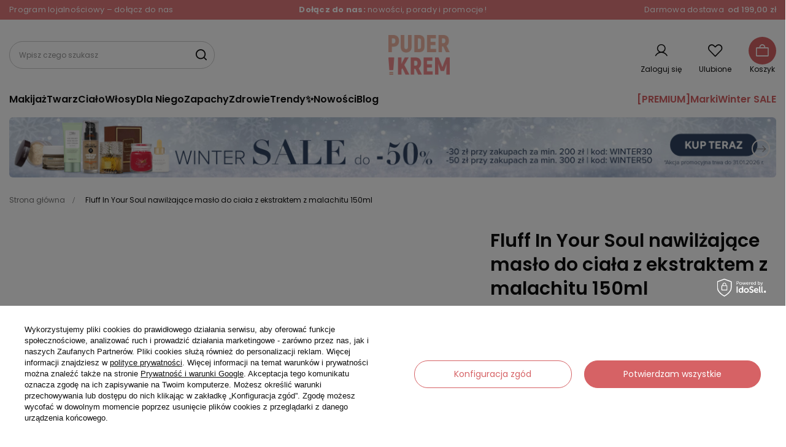

--- FILE ---
content_type: text/html; charset=utf-8
request_url: https://puderikrem.pl/product-pol-39140-Fluff-In-Your-Soul-nawilzajace-maslo-do-ciala-z-ekstraktem-z-malachitu-150ml.html
body_size: 53955
content:
<!DOCTYPE html>
<html lang="pl" class="--freeShipping --vat --gross --banner-two-bc " ><head><link rel="preload" href="https://fonts.gstatic.com/s/poppins/v22/pxiEyp8kv8JHgFVrJJfecnFHGPc.woff2" as="font" type="font/woff2" crossorigin="anonymous"><link rel="preload" href="https://fonts.gstatic.com/s/poppins/v22/pxiByp8kv8JHgFVrLGT9Z1xlFd2JQEk.woff2" as="font" type="font/woff2" crossorigin="anonymous"><link rel="preload" href="https://fonts.gstatic.com/s/poppins/v22/pxiByp8kv8JHgFVrLEj6Z1xlFd2JQEk.woff2" as="font" type="font/woff2" crossorigin="anonymous"><link rel="preload" href="https://fonts.gstatic.com/s/poppins/v22/pxiByp8kv8JHgFVrLCz7Z1xlFd2JQEk.woff2" as="font" type="font/woff2" crossorigin="anonymous"><link rel="preload" href="https://fonts.gstatic.com/s/poppins/v22/pxiEyp8kv8JHgFVrJJnecnFHGPezSQ.woff2" as="font" type="font/woff2" crossorigin="anonymous"><link rel="preload" href="https://fonts.gstatic.com/s/poppins/v22/pxiByp8kv8JHgFVrLGT9Z1JlFd2JQEl8qw.woff2" as="font" type="font/woff2" crossorigin="anonymous"><link rel="preload" href="https://fonts.gstatic.com/s/poppins/v22/pxiByp8kv8JHgFVrLEj6Z1JlFd2JQEl8qw.woff2" as="font" type="font/woff2" crossorigin="anonymous"><link rel="preload" href="https://fonts.gstatic.com/s/poppins/v22/pxiByp8kv8JHgFVrLCz7Z1JlFd2JQEl8qw.woff2" as="font" type="font/woff2" crossorigin="anonymous"><link rel="preload" href="https://fonts.gstatic.com/s/poppins/v22/pxiByp8kv8JHgFVrLDz8Z1xlFd2JQEk.woff2" as="font" type="font/woff2" crossorigin="anonymous">
			  <link rel="preconnect" href="https://fonts.googleapis.com">
        <link rel="preconnect" href="https://fonts.gstatic.com" crossorigin>

			<link rel="preload" as="image" fetchpriority="high" media="(max-width: 756.9px)" href="/data/include/img/links/1760609096_rwd_mobile.jpg?t=1769610088"><link rel="preload" as="image" fetchpriority="high" media="(min-width: 757px) and (max-width: 978.9px)" href="/data/include/img/links/1760609096_rwd_tablet.jpg?t=1769610088"><link rel="preload" as="image" fetchpriority="high" media="(min-width: 979px)" href="/data/include/img/links/1760609096_rwd_desktop.jpg?t=1769610088"><link rel="preload" as="image" fetchpriority="high" href="/hpeciai/d5667090b23692907df8ae0346359c00/pol_pm_Fluff-In-Your-Soul-nawilzajace-maslo-do-ciala-z-ekstraktem-z-malachitu-150ml-39140_1.webp"><meta name="viewport" content="initial-scale = 1.0, maximum-scale = 5.0, width=device-width, viewport-fit=cover"><meta http-equiv="Content-Type" content="text/html; charset=utf-8"><meta http-equiv="X-UA-Compatible" content="IE=edge"><title>Fluff In Your Soul nawilżające masło do ciała z ekstraktem z malachitu 150ml | puderikrem.pl</title><meta name="keywords" content=""><meta name="description" content="Fluff In Your Soul nawilżające masło do ciała z ekstraktem z malachitu 150ml w sklepie internetowym puderikrem.pl w cenie 19,37 zł. Darmowa wysyłka od 150 zł! Wejdź i zamów kosmetyki online!"><link rel="icon" href="/gfx/pol/favicon.ico"><meta name="theme-color" content="#D66265"><meta name="msapplication-navbutton-color" content="#D66265"><meta name="apple-mobile-web-app-status-bar-style" content="#D66265"><link rel="stylesheet" type="text/css" href="/gfx/pol/projector_style.css.gzip?r=1768229603"><style>
							#photos_slider[data-skeleton] .photos__link:before {
								padding-top: calc(min((680/680 * 100%), 680px));
							}
							@media (min-width: 979px) {.photos__slider[data-skeleton] .photos__figure:not(.--nav):first-child .photos__link {
								max-height: 680px;
							}}
						</style><script>var app_shop={urls:{prefix:'data="/gfx/'.replace('data="', '')+'pol/',graphql:'/graphql/v1/'},vars:{meta:{viewportContent:'initial-scale = 1.0, maximum-scale = 5.0, width=device-width, viewport-fit=cover'},priceType:'gross',priceTypeVat:true,productDeliveryTimeAndAvailabilityWithBasket:false,geoipCountryCode:'US',fairShopLogo: { enabled: true, image: '/gfx/standards/superfair_light.svg'},currency:{id:'PLN',symbol:'zł',country:'pl',format:'###,##0.00',beforeValue:false,space:true,decimalSeparator:',',groupingSeparator:' '},language:{id:'pol',symbol:'pl',name:'Polski'},omnibus:{enabled:true,rebateCodeActivate:false,hidePercentageDiscounts:false,},},txt:{priceTypeText:' brutto',},fn:{},fnrun:{},files:[],graphql:{}};const getCookieByName=(name)=>{const value=`; ${document.cookie}`;const parts = value.split(`; ${name}=`);if(parts.length === 2) return parts.pop().split(';').shift();return false;};if(getCookieByName('freeeshipping_clicked')){document.documentElement.classList.remove('--freeShipping');}if(getCookieByName('rabateCode_clicked')){document.documentElement.classList.remove('--rabateCode');}function hideClosedBars(){const closedBarsArray=JSON.parse(localStorage.getItem('closedBars'))||[];if(closedBarsArray.length){const styleElement=document.createElement('style');styleElement.textContent=`${closedBarsArray.map((el)=>`#${el}`).join(',')}{display:none !important;}`;document.head.appendChild(styleElement);}}hideClosedBars();</script><meta name="robots" content="index,follow"><meta name="rating" content="general"><meta name="Author" content="Puder i Krem na bazie IdoSell (www.idosell.com/shop).">
<!-- Begin LoginOptions html -->

<style>
#client_new_social .service_item[data-name="service_Apple"]:before, 
#cookie_login_social_more .service_item[data-name="service_Apple"]:before,
.oscop_contact .oscop_login__service[data-service="Apple"]:before {
    display: block;
    height: 2.6rem;
    content: url('/gfx/standards/apple.svg?r=1743165583');
}
.oscop_contact .oscop_login__service[data-service="Apple"]:before {
    height: auto;
    transform: scale(0.8);
}
#client_new_social .service_item[data-name="service_Apple"]:has(img.service_icon):before,
#cookie_login_social_more .service_item[data-name="service_Apple"]:has(img.service_icon):before,
.oscop_contact .oscop_login__service[data-service="Apple"]:has(img.service_icon):before {
    display: none;
}
</style>

<!-- End LoginOptions html -->

<!-- Open Graph -->
<meta property="og:type" content="website"><meta property="og:url" content="https://puderikrem.pl/product-pol-39140-Fluff-In-Your-Soul-nawilzajace-maslo-do-ciala-z-ekstraktem-z-malachitu-150ml.html
"><meta property="og:title" content="Fluff In Your Soul nawilżające masło do ciała z ekstraktem z malachitu 150ml"><meta property="og:description" content="In Your Soul Body Butter"><meta property="og:site_name" content="Puder i Krem"><meta property="og:locale" content="pl_PL"><meta property="og:image" content="https://puderikrem.pl/hpeciai/7b2acb3368a7fd06f20b9bab0f89f01f/pol_pl_Fluff-In-Your-Soul-nawilzajace-maslo-do-ciala-z-ekstraktem-z-malachitu-150ml-39140_1.webp"><meta property="og:image:width" content="680"><meta property="og:image:height" content="680"><link rel="manifest" href="https://puderikrem.pl/data/include/pwa/1/manifest.json?t=3"><meta name="apple-mobile-web-app-capable" content="yes"><meta name="apple-mobile-web-app-status-bar-style" content="black"><meta name="apple-mobile-web-app-title" content="puderikrem.pl"><link rel="apple-touch-icon" href="/data/include/pwa/1/icon-128.png"><link rel="apple-touch-startup-image" href="/data/include/pwa/1/logo-512.png" /><meta name="msapplication-TileImage" content="/data/include/pwa/1/icon-144.png"><meta name="msapplication-TileColor" content="#2F3BA2"><meta name="msapplication-starturl" content="/"><script type="application/javascript">var _adblock = true;</script><script async src="/data/include/advertising.js"></script><script type="application/javascript">var statusPWA = {
                online: {
                    txt: "Połączono z internetem",
                    bg: "#5fa341"
                },
                offline: {
                    txt: "Brak połączenia z internetem",
                    bg: "#eb5467"
                }
            }</script><script async type="application/javascript" src="/ajax/js/pwa_online_bar.js?v=1&r=6"></script><script >
window.dataLayer = window.dataLayer || [];
window.gtag = function gtag() {
dataLayer.push(arguments);
}
gtag('consent', 'default', {
'ad_storage': 'denied',
'analytics_storage': 'denied',
'ad_personalization': 'denied',
'ad_user_data': 'denied',
'wait_for_update': 500
});

gtag('set', 'ads_data_redaction', true);
</script><script id="iaiscript_1" data-requirements="W10=" data-ga4_sel="ga4script">
window.iaiscript_1 = `<${'script'}  class='google_consent_mode_update'>
gtag('consent', 'update', {
'ad_storage': 'granted',
'analytics_storage': 'granted',
'ad_personalization': 'granted',
'ad_user_data': 'granted'
});
</${'script'}>`;
</script>
<!-- End Open Graph -->

<link rel="canonical" href="https://puderikrem.pl/product-pol-39140-Fluff-In-Your-Soul-nawilzajace-maslo-do-ciala-z-ekstraktem-z-malachitu-150ml.html" />

                <!-- Global site tag (gtag.js) -->
                <script  async src="https://www.googletagmanager.com/gtag/js?id=G-2BF0TVT7ZQ"></script>
                <script >
                    window.dataLayer = window.dataLayer || [];
                    window.gtag = function gtag(){dataLayer.push(arguments);}
                    gtag('js', new Date());
                    
                    gtag('config', 'G-2BF0TVT7ZQ');

                </script>
                
<!-- Begin additional html or js -->


<!--1|1|1-->
<meta name="google-site-verification" content="Y8wybKxxiwQrHiwr2fOSVFQUS2kdepCCTg_bTHJKG_o" />
<!--27|1|17| modified: 2024-01-19 16:09:11-->
<script src="//ec.monplat-cdn.com/boot.js" async></script>
<!--34|1|17-->
 <script>
      dlApi = {
        cmd: []
      };
    </script>
    <script src="https://lib.onet.pl/s.csr/build/dlApi/minit.boot.min.js" async></script>
<!--32|1|18| modified: 2023-10-09 16:09:32-->
<!--Source Handler-->
<script type="text/javascript">
var iCookieLength = 30;
var sCookieName = "source";
var sSourceParameterName = "utm_source";
var _getQueryStringValue = function(sParameterName) {
    var aQueryStringPairs = document.location.search.substring(1).split("&");
    for (var i = 0; i < aQueryStringPairs.length; i++) {
        var aQueryStringParts = aQueryStringPairs[i].split("=");
        if (sParameterName.toLowerCase() == aQueryStringParts[0].toLowerCase()) {
            return aQueryStringParts[1];
        }
    }
};
var _setCookie = function(sCookieName, sCookieContents, iCookieLength) {
    var dCookieExpires = new Date();
    dCookieExpires.setTime(dCookieExpires.getTime() + (iCookieLength * 24 * 60 * 60 * 1000));
    document.cookie = sCookieName + "=" + sCookieContents + "; expires=" + dCookieExpires.toGMTString() + "; path=/;";
};
if (_getQueryStringValue(sSourceParameterName)) {
    _setCookie(sCookieName, _getQueryStringValue(sSourceParameterName), iCookieLength);
}
</script>
<!--3|1|4| modified: 2025-02-10 12:53:44-->
<!-- Global site tag (gtag.js) - Google Ads: 730162646 -->
<script async src="https://www.googletagmanager.com/gtag/js?id=AW-730162646"></script>
<script>
  window.dataLayer = window.dataLayer || [];
  function gtag(){dataLayer.push(arguments);}
  gtag('js', new Date());

  gtag('config', 'AW-730162646');
</script>
<!--4|1|4-->
<!-- Google Tag Manager -->
<script>(function(w,d,s,l,i){w[l]=w[l]||[];w[l].push({'gtm.start':
new Date().getTime(),event:'gtm.js'});var f=d.getElementsByTagName(s)[0],
j=d.createElement(s),dl=l!='dataLayer'?'&l='+l:'';j.async=true;j.src=
'https://www.googletagmanager.com/gtm.js?id='+i+dl;f.parentNode.insertBefore(j,f);
})(window,document,'script','dataLayer','GTM-KPLPNJC');</script>
<!-- End Google Tag Manager -->
<!--42|1|6-->
<style>

.icon-gift:before {
display: none !important;
}

</style>
 

<!--43|1|6| modified: 2025-10-06 14:21:17-->
<style>
#menu_banners2 .menu_button_wrapper:nth-child(1){
display:none;
}
#menu_banners2 .menu_button_wrapper:nth-child(2){
display:none;
}
</style>
<!--37|1|20| modified: 2025-01-28 09:06:36-->
<script>dataLayer.push({
  "user_id": ""
});
gtag("event", "send_user_id", {user_id: "", send_to: "GTM-KPLPNJC"})</script>

<!-- End additional html or js -->
<script>(function(w,d,s,i,dl){w._ceneo = w._ceneo || function () {
w._ceneo.e = w._ceneo.e || []; w._ceneo.e.push(arguments); };
w._ceneo.e = w._ceneo.e || [];dl=dl===undefined?"dataLayer":dl;
const f = d.getElementsByTagName(s)[0], j = d.createElement(s); j.defer = true;
j.src = "https://ssl.ceneo.pl/ct/v5/script.js?accountGuid=" + i + "&t=" +
Date.now() + (dl ? "&dl=" + dl : ""); f.parentNode.insertBefore(j, f);
})(window, document, "script", "1a0145b4-defc-46f1-a160-fef157216de9");</script>
                <script>
                if (window.ApplePaySession && window.ApplePaySession.canMakePayments()) {
                    var applePayAvailabilityExpires = new Date();
                    applePayAvailabilityExpires.setTime(applePayAvailabilityExpires.getTime() + 2592000000); //30 days
                    document.cookie = 'applePayAvailability=yes; expires=' + applePayAvailabilityExpires.toUTCString() + '; path=/;secure;'
                    var scriptAppleJs = document.createElement('script');
                    scriptAppleJs.src = "/ajax/js/apple.js?v=3";
                    if (document.readyState === "interactive" || document.readyState === "complete") {
                          document.body.append(scriptAppleJs);
                    } else {
                        document.addEventListener("DOMContentLoaded", () => {
                            document.body.append(scriptAppleJs);
                        });  
                    }
                } else {
                    document.cookie = 'applePayAvailability=no; path=/;secure;'
                }
                </script>
                                <script>
                var listenerFn = function(event) {
                    if (event.origin !== "https://payment.idosell.com")
                        return;
                    
                    var isString = (typeof event.data === 'string' || event.data instanceof String);
                    if (!isString) return;
                    try {
                        var eventData = JSON.parse(event.data);
                    } catch (e) {
                        return;
                    }
                    if (!eventData) { return; }                                            
                    if (eventData.isError) { return; }
                    if (eventData.action != 'isReadyToPay') {return; }
                    
                    if (eventData.result.result && eventData.result.paymentMethodPresent) {
                        var googlePayAvailabilityExpires = new Date();
                        googlePayAvailabilityExpires.setTime(googlePayAvailabilityExpires.getTime() + 2592000000); //30 days
                        document.cookie = 'googlePayAvailability=yes; expires=' + googlePayAvailabilityExpires.toUTCString() + '; path=/;secure;'
                    } else {
                        document.cookie = 'googlePayAvailability=no; path=/;secure;'
                    }                                            
                }     
                if (!window.isAdded)
                {                                        
                    if (window.oldListener != null) {
                         window.removeEventListener('message', window.oldListener);
                    }                        
                    window.addEventListener('message', listenerFn);
                    window.oldListener = listenerFn;                                      
                       
                    const iframe = document.createElement('iframe');
                    iframe.src = "https://payment.idosell.com/assets/html/checkGooglePayAvailability.html?origin=https%3A%2F%2Fpuderikrem.pl";
                    iframe.style.display = 'none';                                            

                    if (document.readyState === "interactive" || document.readyState === "complete") {
                          if (!window.isAdded) {
                              window.isAdded = true;
                              document.body.append(iframe);
                          }
                    } else {
                        document.addEventListener("DOMContentLoaded", () => {
                            if (!window.isAdded) {
                              window.isAdded = true;
                              document.body.append(iframe);
                          }
                        });  
                    }  
                }
                </script>
                <script>let paypalDate = new Date();
                    paypalDate.setTime(paypalDate.getTime() + 86400000);
                    document.cookie = 'payPalAvailability_PLN=-1; expires=' + paypalDate.getTime() + '; path=/; secure';
                </script><script src="/data/gzipFile/expressCheckout.js.gz"></script><script src="/inPost/inpostPayNew.js"></script><script type="text/javascript" src="/expressCheckout/smileCheckout.php?v=3"></script><style>express-checkout:not(:defined){-webkit-appearance:none;background:0 0;display:block !important;outline:0;width:100%;min-height:48px;position:relative}</style></head><body>
<!-- Begin additional html or js -->


<!--5|1|4-->
<!-- Google Tag Manager (noscript) -->
<noscript><iframe src="https://www.googletagmanager.com/ns.html?id=GTM-KPLPNJC"
height="0" width="0" style="display:none;visibility:hidden"></iframe></noscript>
<!-- End Google Tag Manager (noscript) -->

<!-- End additional html or js -->
<div id="container" class="projector_page container max-width-1400"><header class=" commercial_banner"><script class="ajaxLoad">app_shop.vars.vat_registered="true";app_shop.vars.currency_format="###,##0.00";app_shop.vars.currency_before_value=false;app_shop.vars.currency_space=true;app_shop.vars.symbol="zł";app_shop.vars.id="PLN";app_shop.vars.baseurl="http://puderikrem.pl/";app_shop.vars.sslurl="https://puderikrem.pl/";app_shop.vars.curr_url="%2Fproduct-pol-39140-Fluff-In-Your-Soul-nawilzajace-maslo-do-ciala-z-ekstraktem-z-malachitu-150ml.html";var currency_decimal_separator=',';var currency_grouping_separator=' ';app_shop.vars.blacklist_extension=["exe","com","swf","js","php"];app_shop.vars.blacklist_mime=["application/javascript","application/octet-stream","message/http","text/javascript","application/x-deb","application/x-javascript","application/x-shockwave-flash","application/x-msdownload"];app_shop.urls.contact="/contact-pol.html";app_shop.vars.shippinglimitfree="199.00";</script><div id="viewType" style="display:none"></div><div id="freeShipping" class="freeShipping" style="
          
          --background-color:
          #0d0d0d
          ;--border-color:
          #080808
          ;--font-color:
          #ffffff
          ;
        "><div class="freeShipping__contact"><a href="/Program-lojalnosciowy-ccms-pol-92.html">Program lojalnościowy – dołącz do nas</a></div><div class="freeShipping__additional"><ul class="custom_slide_bar"><li class="showLi" id="
                bar
                98" style="
                
                --background-color:
                #0d0d0d
                ;--border-color:
                #080808
                ;--font-color:
                #ffffff
                ;
              "> <a href="https://puderikrem.pl/newsletter.php"><strong>Dołącz do nas:</strong> nowości, porady i promocje!</a></li><li class="showLi" id="
                bar
                119" style="
                
                --background-color:
                
                ;--border-color:
                
                ;--font-color:
                #ffffff
                ;
              "> <a href="https://puderikrem.pl/Promocje-spromo-pol.html" >-50 zł przy zakupach za min. 300 zł | kod: <strong>WINTER50</strong></a></li><li class="showLi" id="
                bar
                117" style="
                
                --background-color:
                #0d0d0d
                ;--border-color:
                #080808
                ;--font-color:
                #ffffff
                ;
              "> <a href="https://puderikrem.pl/newsletter.php"><strong>Zapisz się do Newslettera</strong> i odbierz 10% rabatu!</a></li></ul></div><div class="freeShipping_info"><span class="freeShipping__info">Darmowa dostawa</span><strong class="freeShipping__val">
				od 
				199,00 zł</strong></div></div><div id="logo" class="d-flex align-items-center"><a href="https://puderikrem.pl" target="_self" aria-label="Logo sklepu"><img src="/data/gfx/mask/pol/logo_1_big.png" alt="Sklep internetowy z kosmetykami Puder i Krem" width="250" height="162"></a></div><div class="navbar-toggler_head_wrapper"><button type="button" class="navbar-toggler_head"><i class="icon-reorder"></i></button></div><form action="https://puderikrem.pl/search.php" method="get" id="menu_search" class="menu_search"><a href="#showSearchForm" class="menu_search__mobile" aria-label="Szukaj"></a><div class="menu_search__block"><div class="menu_search__item --input"><input class="menu_search__input" type="text" name="text" autocomplete="off" placeholder="Wpisz czego szukasz" aria-label="Wpisz czego szukasz"><button class="menu_search__submit" type="submit" aria-label="Szukaj"></button></div><div class="menu_search__item --results search_result"></div></div></form><div id="menu_settings" class="align-items-center justify-content-center justify-content-lg-end"><div id="menu_additional"><a class="account_link" href="https://puderikrem.pl/login.php">Zaloguj się</a><div class="shopping_list_top" data-empty="true"><a href="https://puderikrem.pl/pl/shoppinglist/" class="wishlist_link slt_link --empty" aria-label="Lista zakupowa">
						Ulubione
					</a><div class="slt_lists"><ul class="slt_lists__nav"><li class="slt_lists__nav_item" data-list_skeleton="true" data-list_id="true" data-shared="true"><a class="slt_lists__nav_link" data-list_href="true"><span class="slt_lists__nav_name" data-list_name="true"></span><span class="slt_lists__count" data-list_count="true">0</span></a></li><li class="slt_lists__nav_item --empty"><a class="slt_lists__nav_link --empty" href="https://puderikrem.pl/pl/shoppinglist/"><span class="slt_lists__nav_name" data-list_name="true">Lista zakupowa</span><span class="slt_lists__count" data-list_count="true">0</span></a></li></ul></div></div></div></div><div class="shopping_list_top_mobile" data-empty="true"><a href="https://puderikrem.pl/pl/shoppinglist/" class="sltm_link --empty"></a></div><div id="menu_basket" class="topBasket --skeleton"><a class="topBasket__sub" href="/basketedit.php" aria-labelledby="Koszyk"><span class="badge badge-info"></span><strong class="topBasket__price">
				   Koszyk
					</strong></a><div class="topBasket__details --products" style="display: none;"><div class="topBasket__block --labels"><label class="topBasket__item --name">Produkt</label><label class="topBasket__item --sum">Ilość</label><label class="topBasket__item --prices">Cena</label></div><div class="topBasket__block --products"></div><div class="topBasket__block --oneclick topBasket_oneclick" data-lang="pol"><div class="topBasket_oneclick__label"><span class="topBasket_oneclick__text --fast">Szybkie zakupy <strong>1-Click</strong></span><span class="topBasket_oneclick__text --registration"> (bez rejestracji)</span></div><div class="topBasket_oneclick__items"><span class="topBasket_oneclick__item --googlePay" title="Google Pay"><img class="topBasket_oneclick__icon" src="/panel/gfx/payment_forms/237.png" alt="Google Pay"></span></div></div></div><div class="topBasket__details --shipping" style="display: none;"><span class="topBasket__name">Koszt dostawy od</span><span id="shipppingCost"></span></div><script>
						app_shop.vars.cache_html = true;
					</script></div><nav id="menu_categories" class="wide"><button type="button" class="navbar-toggler" aria-label="Menu"><i class="icon-reorder"></i></button><div class="navbar-collapse" id="menu_navbar"><ul class="navbar-nav"><li class="nav-item"><a  href="/k/makijaz" target="_self" title="Makijaż" class="nav-link" >Makijaż</a><ul class="navbar-subnav"><li class="nav-header"><a href="#backLink" class="nav-header__backLink"><i class="icon-angle-left"></i></a><a  href="/k/makijaz" target="_self" title="Makijaż" class="nav-link" >Makijaż</a></li><li class="nav-item --all-products"><a class="nav-link" href="/k/makijaz">
										Wszystkie produkty
									</a></li><li class="nav-item"><a  href="/k/kosmetyki-do-makijazu-twarzy" target="_self" title="Twarz" class="nav-link" >Twarz</a><ul class="navbar-subsubnav"><li class="nav-header"><a href="#backLink" class="nav-header__backLink"><i class="icon-angle-left"></i></a><a  href="/k/kosmetyki-do-makijazu-twarzy" target="_self" title="Twarz" class="nav-link" >Twarz</a></li><li class="nav-item --all-products"><a class="nav-link" href="/k/kosmetyki-do-makijazu-twarzy">
															Wszystkie produkty
														</a></li><li class="nav-item"><a  href="/k/bazy-pod-makijaz" target="_self" title="Bazy pod makijaż" class="nav-link" >Bazy pod makijaż</a></li><li class="nav-item"><a  href="/k/bronzery-i-pudry-brazujace" target="_self" title="Bronzery i pudry brązujące" class="nav-link" >Bronzery i pudry brązujące</a></li><li class="nav-item"><a  href="/k/korektory-do-twarzy" target="_self" title="Korektory" class="nav-link" >Korektory</a></li><li class="nav-item"><a  href="/k/kremy-bb" target="_self" title="Kremy BB" class="nav-link" >Kremy BB</a></li><li class="nav-item"><a  href="/k/podklady-do-twarzy" target="_self" title="Podkłady" class="nav-link" >Podkłady</a></li><li class="nav-item"><a  href="/k/podklady-mineralne" target="_self" title="Podkłady mineralne" class="nav-link" >Podkłady mineralne</a></li><li class="nav-item"><a  href="/k/podklady-nawilzajace" target="_self" title="Podkłady nawilżające" class="nav-link" >Podkłady nawilżające</a></li><li class="nav-item"><a  href="/k/pudry-do-twarzy" target="_self" title="Pudry" class="nav-link" >Pudry</a></li><li class="nav-item"><a  href="/k/rozswietlacze-do-twarzy" target="_self" title="Rozświetlacze" class="nav-link" >Rozświetlacze</a></li><li class="nav-item"><a  href="/k/roze-do-twarzy" target="_self" title="Róże" class="nav-link" >Róże</a></li><li class="nav-item"><a  href="/k/toniki-do-twarzy" target="_self" title="Toniki do twarzy" class="nav-link" >Toniki do twarzy</a></li></ul></li><li class="nav-item"><a  href="/k/kosmetyki-do-makijazu-oczu" target="_self" title="Oczy" class="nav-link" >Oczy</a><ul class="navbar-subsubnav"><li class="nav-header"><a href="#backLink" class="nav-header__backLink"><i class="icon-angle-left"></i></a><a  href="/k/kosmetyki-do-makijazu-oczu" target="_self" title="Oczy" class="nav-link" >Oczy</a></li><li class="nav-item --all-products"><a class="nav-link" href="/k/kosmetyki-do-makijazu-oczu">
															Wszystkie produkty
														</a></li><li class="nav-item"><a  href="/k/bazy-pod-cienie" target="_self" title="Bazy do cienie" class="nav-link" >Bazy do cienie</a></li><li class="nav-item"><a  href="/k/cienie-do-powiek" target="_self" title="Cienie do powiek" class="nav-link" >Cienie do powiek</a></li><li class="nav-item"><a  href="/k/eyelinery" target="_self" title="Eyelinery" class="nav-link" >Eyelinery</a></li><li class="nav-item"><a  href="/k/konturowki" target="_self" title="Konturówki" class="nav-link" >Konturówki</a></li><li class="nav-item"><a  href="/k/korektory-pod-oczy" target="_self" title="Korektory pod oczy" class="nav-link" >Korektory pod oczy</a></li><li class="nav-item"><a  href="/k/kredki-do-oczu" target="_self" title="Kredki do oczu" class="nav-link" >Kredki do oczu</a></li><li class="nav-item"><a  href="/k/tusze-do-rzes" target="_self" title="Tusze do rzęs" class="nav-link" >Tusze do rzęs</a></li></ul></li><li class="nav-item"><a  href="/k/kosmetyki-do-ust" target="_self" title="Usta" class="nav-link" >Usta</a><ul class="navbar-subsubnav"><li class="nav-header"><a href="#backLink" class="nav-header__backLink"><i class="icon-angle-left"></i></a><a  href="/k/kosmetyki-do-ust" target="_self" title="Usta" class="nav-link" >Usta</a></li><li class="nav-item --all-products"><a class="nav-link" href="/k/kosmetyki-do-ust">
															Wszystkie produkty
														</a></li><li class="nav-item"><a  href="/k/balsamy-do-ust" target="_self" title="Balsamy do ust" class="nav-link" >Balsamy do ust</a></li><li class="nav-item"><a  href="/k/bazy-i-pielegnacja-ust" target="_self" title="Bazy i pielęgnacja ust" class="nav-link" >Bazy i pielęgnacja ust</a></li><li class="nav-item"><a  href="/k/blyszczyki-do-ust" target="_self" title="Błyszczyki" class="nav-link" >Błyszczyki</a></li><li class="nav-item"><a  href="/k/konturowki-do-ust" target="_self" title="Konturówki do ust" class="nav-link" >Konturówki do ust</a></li><li class="nav-item"><a  href="/k/pomadki-do-ust" target="_self" title="Pomadki" class="nav-link" >Pomadki</a></li></ul></li><li class="nav-item"><a  href="/k/kosmetyki-do-brwi" target="_self" title="Brwi" class="nav-link" >Brwi</a><ul class="navbar-subsubnav"><li class="nav-header"><a href="#backLink" class="nav-header__backLink"><i class="icon-angle-left"></i></a><a  href="/k/kosmetyki-do-brwi" target="_self" title="Brwi" class="nav-link" >Brwi</a></li><li class="nav-item --all-products"><a class="nav-link" href="/k/kosmetyki-do-brwi">
															Wszystkie produkty
														</a></li><li class="nav-item"><a  href="/k/cienie-do-brwi" target="_self" title="Cienie do brwi" class="nav-link" >Cienie do brwi</a></li><li class="nav-item"><a  href="/k/kredki-do-brwi" target="_self" title="Kredki do brwi" class="nav-link" >Kredki do brwi</a></li><li class="nav-item"><a  href="/k/pomady-do-brwi" target="_self" title="Pomady do brwi" class="nav-link" >Pomady do brwi</a></li><li class="nav-item"><a  href="/k/zele-do-brwi" target="_self" title="Żele do brwi" class="nav-link" >Żele do brwi</a></li></ul></li><li class="nav-item"><a  href="/k/akcesoria-do-makijazu" target="_self" title="Akcesoria do makijażu" class="nav-link" >Akcesoria do makijażu</a><ul class="navbar-subsubnav"><li class="nav-header"><a href="#backLink" class="nav-header__backLink"><i class="icon-angle-left"></i></a><a  href="/k/akcesoria-do-makijazu" target="_self" title="Akcesoria do makijażu" class="nav-link" >Akcesoria do makijażu</a></li><li class="nav-item --all-products"><a class="nav-link" href="/k/akcesoria-do-makijazu">
															Wszystkie produkty
														</a></li><li class="nav-item"><a  href="/k/akcesoria-do-oczu" target="_self" title="Akcesoria do oczu" class="nav-link" >Akcesoria do oczu</a></li><li class="nav-item"><a  href="/k/akcesoria-do-makijazu-twarzy" target="_self" title="Akcesoria do twarzy" class="nav-link" >Akcesoria do twarzy</a></li></ul></li><li class="nav-item"><a  href="/k/kosmetyki-do-paznokci" target="_self" title="Paznokcie" class="nav-link" >Paznokcie</a><ul class="navbar-subsubnav"><li class="nav-header"><a href="#backLink" class="nav-header__backLink"><i class="icon-angle-left"></i></a><a  href="/k/kosmetyki-do-paznokci" target="_self" title="Paznokcie" class="nav-link" >Paznokcie</a></li><li class="nav-item --all-products"><a class="nav-link" href="/k/kosmetyki-do-paznokci">
															Wszystkie produkty
														</a></li><li class="nav-item"><a  href="/k/lakiery-do-paznokci" target="_self" title="Lakiery" class="nav-link" >Lakiery</a></li><li class="nav-item"><a  href="/k/lakiery-hybrydowe-bazy-topy" target="_self" title="Lakiery hybrydowe, bazy, topy" class="nav-link" >Lakiery hybrydowe, bazy, topy</a></li><li class="nav-item"><a  href="/k/narzedzia-urzadzenia-akcesoria-do-paznokci" target="_self" title="Narzędzia, urządzenia i akcesoria" class="nav-link" >Narzędzia, urządzenia i akcesoria</a></li><li class="nav-item"><a  href="/k/pielegnacja-paznokci" target="_self" title="Pielęgnacja paznokci" class="nav-link" >Pielęgnacja paznokci</a></li><li class="nav-item"><a  href="/k/preparaty-do-paznokci" target="_self" title="Preparaty do paznokci" class="nav-link" >Preparaty do paznokci</a></li></ul></li><li class="nav-item"><a  href="/k/palety-do-makijazu" target="_self" title="Palety do makijażu" class="nav-link" >Palety do makijażu</a><ul class="navbar-subsubnav"><li class="nav-header"><a href="#backLink" class="nav-header__backLink"><i class="icon-angle-left"></i></a><a  href="/k/palety-do-makijazu" target="_self" title="Palety do makijażu" class="nav-link" >Palety do makijażu</a></li><li class="nav-item --all-products"><a class="nav-link" href="/k/palety-do-makijazu">
															Wszystkie produkty
														</a></li><li class="nav-item"><a  href="/k/palety-do-oczu" target="_self" title="Palety do oczu" class="nav-link" >Palety do oczu</a></li><li class="nav-item"><a  href="/k/palety-do-twarzy" target="_self" title="Palety do twarzy" class="nav-link" >Palety do twarzy</a></li></ul></li><li class="nav-item"><a  href="/k/pedzle-makijaz" target="_self" title="Pędzle do makijażu" class="nav-link" >Pędzle do makijażu</a><ul class="navbar-subsubnav"><li class="nav-header"><a href="#backLink" class="nav-header__backLink"><i class="icon-angle-left"></i></a><a  href="/k/pedzle-makijaz" target="_self" title="Pędzle do makijażu" class="nav-link" >Pędzle do makijażu</a></li><li class="nav-item --all-products"><a class="nav-link" href="/k/pedzle-makijaz">
															Wszystkie produkty
														</a></li><li class="nav-item"><a  href="/k/pedzle-do-makijazu-brwi" target="_self" title="Pędzle do brwi" class="nav-link" >Pędzle do brwi</a></li><li class="nav-item"><a  href="/k/pedzle-do-nakladania-cieni" target="_self" title="Pędzle do cieni" class="nav-link" >Pędzle do cieni</a></li><li class="nav-item"><a  href="/k/pedzle-do-nakladania-podkladu" target="_self" title="Pędzle do podkładu" class="nav-link" >Pędzle do podkładu</a></li><li class="nav-item"><a  href="/k/pedzle-do-nakladania-pudru" target="_self" title="Pędzle do pudru" class="nav-link" >Pędzle do pudru</a></li><li class="nav-item"><a  href="/k/pedzle-do-nakladania-rozu" target="_self" title="Pędzle do różu" class="nav-link" >Pędzle do różu</a></li></ul></li><li class="nav-item"><a  href="/k/zestawy-kosmetykow-do-makijazu" target="_self" title="Zestawy do makijażu" class="nav-link" >Zestawy do makijażu</a></li></ul></li><li class="nav-item"><a  href="/k/kosmetyki-do-twarzy" target="_self" title="Twarz" class="nav-link" >Twarz</a><ul class="navbar-subnav"><li class="nav-header"><a href="#backLink" class="nav-header__backLink"><i class="icon-angle-left"></i></a><a  href="/k/kosmetyki-do-twarzy" target="_self" title="Twarz" class="nav-link" >Twarz</a></li><li class="nav-item --all-products"><a class="nav-link" href="/k/kosmetyki-do-twarzy">
										Wszystkie produkty
									</a></li><li class="nav-item"><a  href="/k/kremy-do-twarzy" target="_self" title="Kremy" class="nav-link" >Kremy</a><ul class="navbar-subsubnav"><li class="nav-header"><a href="#backLink" class="nav-header__backLink"><i class="icon-angle-left"></i></a><a  href="/k/kremy-do-twarzy" target="_self" title="Kremy" class="nav-link" >Kremy</a></li><li class="nav-item --all-products"><a class="nav-link" href="/k/kremy-do-twarzy">
															Wszystkie produkty
														</a></li><li class="nav-item"><a  href="/k/emulsje-do-twarzy" target="_self" title="Emulsje" class="nav-link" >Emulsje</a></li><li class="nav-item"><a  href="https://puderikrem.pl/k/kremy-bb" target="_self" title="Kremy BB" class="nav-link" >Kremy BB</a></li><li class="nav-item"><a  href="/k/kremy-cc" target="_self" title="Kremy CC" class="nav-link" >Kremy CC</a></li><li class="nav-item"><a  href="/k/kremy-do-cery-problematycznej" target="_self" title="Kremy do cery problematycznej" class="nav-link" >Kremy do cery problematycznej</a></li><li class="nav-item"><a  href="/k/kremy-do-twarzy-na-dzien" target="_self" title="Kremy do twarzy na dzień" class="nav-link" >Kremy do twarzy na dzień</a></li><li class="nav-item"><a  href="/k/kremy-do-twarzy-na-noc" target="_self" title="Kremy do twarzy na noc" class="nav-link" >Kremy do twarzy na noc</a></li><li class="nav-item"><a  href="/k/kremy-nawilzajace-do-twarzy" target="_self" title="Kremy nawilżające" class="nav-link" >Kremy nawilżające</a></li><li class="nav-item"><a  href="/k/kremy-odzywcze-do-twarzy" target="_self" title="Kremy odżywcze" class="nav-link" >Kremy odżywcze</a></li><li class="nav-item"><a  href="/k/kremy-pod-oczy" target="_self" title="Kremy pod oczy" class="nav-link" >Kremy pod oczy</a></li><li class="nav-item"><a  href="/k/kremy-przeciwzmarszczkowe-do-twarzy" target="_self" title="Kremy przeciwzmarszczkowe" class="nav-link" >Kremy przeciwzmarszczkowe</a></li><li class="nav-item"><a  href="/k/kremy-regenerujace-do-twarzy" target="_self" title="Kremy regenerujące" class="nav-link" >Kremy regenerujące</a></li><li class="nav-item"><a  href="/k/kremy-rozjasniajace-do-twarzy" target="_self" title="Kremy rozjaśniające" class="nav-link" >Kremy rozjaśniające</a></li><li class="nav-item"><a  href="/k/kremy-do-twarzy-z-filtrem-spf" target="_self" title="Kremy z filtrem" class="nav-link" >Kremy z filtrem</a></li><li class="nav-item"><a  href="/k/samoopalacze-do-twarzy" target="_self" title="Samoopalacze" class="nav-link" >Samoopalacze</a></li></ul></li><li class="nav-item"><a  href="/k/serum-na-twarz" target="_self" title="Serum" class="nav-link" >Serum</a><ul class="navbar-subsubnav"><li class="nav-header"><a href="#backLink" class="nav-header__backLink"><i class="icon-angle-left"></i></a><a  href="/k/serum-na-twarz" target="_self" title="Serum" class="nav-link" >Serum</a></li><li class="nav-item --all-products"><a class="nav-link" href="/k/serum-na-twarz">
															Wszystkie produkty
														</a></li><li class="nav-item"><a  href="/k/serum-antyoksydacyjne" target="_self" title="Serum antyoksydacyjne" class="nav-link" >Serum antyoksydacyjne</a></li><li class="nav-item"><a  href="/k/serum-do-brwi-i-rzes" target="_self" title="Serum do brwi i rzęs" class="nav-link" >Serum do brwi i rzęs</a></li><li class="nav-item"><a  href="/k/serum-do-cery-naczynkowej" target="_self" title="Serum do cery naczynkowej" class="nav-link" >Serum do cery naczynkowej</a></li><li class="nav-item"><a  href="/k/serum-na-przebarwienia" target="_self" title="Serum na przebarwienia" class="nav-link" >Serum na przebarwienia</a></li><li class="nav-item"><a  href="/k/serum-nawilzajace" target="_self" title="Serum nawilżające" class="nav-link" >Serum nawilżające</a></li><li class="nav-item"><a  href="/k/serum-odzywcze" target="_self" title="Serum odżywcze" class="nav-link" >Serum odżywcze</a></li><li class="nav-item"><a  href="/k/serum-olejowe" target="_self" title="Serum olejowe" class="nav-link" >Serum olejowe</a></li><li class="nav-item"><a  href="/k/serum-peptydowe" target="_self" title="Serum peptydowe" class="nav-link" >Serum peptydowe</a></li><li class="nav-item"><a  href="/k/serum-pod-oczy" target="_self" title="Serum pod oczy" class="nav-link" >Serum pod oczy</a></li><li class="nav-item"><a  href="/k/serum-przeciwzmarszczkowe" target="_self" title="Serum przeciwzmarszczkowe" class="nav-link" >Serum przeciwzmarszczkowe</a></li><li class="nav-item"><a  href="/k/serum-regenerujace" target="_self" title="Serum regenerujące" class="nav-link" >Serum regenerujące</a></li><li class="nav-item"><a  href="/k/serum-rozjasniajace" target="_self" title="Serum rozjaśniające" class="nav-link" >Serum rozjaśniające</a></li><li class="nav-item"><a  href="/k/serum-z-ceramidami" target="_self" title="Serum z ceramidami" class="nav-link" >Serum z ceramidami</a></li><li class="nav-item"><a  href="/k/serum-z-kolagenem" target="_self" title="Serum z kolagenem" class="nav-link" >Serum z kolagenem</a></li><li class="nav-item"><a  href="/k/serum-z-kwasem-hialuronowym" target="_self" title="Serum z kwasem hialuronowym" class="nav-link" >Serum z kwasem hialuronowym</a></li><li class="nav-item"><a  href="/k/serum-z-niacynamidem" target="_self" title="Serum z niacynamidem" class="nav-link" >Serum z niacynamidem</a></li><li class="nav-item"><a  href="/k/serum-z-retinalem" target="_self" title="Serum z retinalem" class="nav-link" >Serum z retinalem</a></li><li class="nav-item"><a  href="/k/serum-z-retinolem" target="_self" title="Serum z retinolem" class="nav-link" >Serum z retinolem</a></li><li class="nav-item"><a  href="/k/serum-z-witamina-c" target="_self" title="Serum z witaminą C" class="nav-link" >Serum z witaminą C</a></li></ul></li><li class="nav-item"><a  href="/k/maseczki-do-twarzy" target="_self" title="Maseczki" class="nav-link" >Maseczki</a><ul class="navbar-subsubnav"><li class="nav-header"><a href="#backLink" class="nav-header__backLink"><i class="icon-angle-left"></i></a><a  href="/k/maseczki-do-twarzy" target="_self" title="Maseczki" class="nav-link" >Maseczki</a></li><li class="nav-item --all-products"><a class="nav-link" href="/k/maseczki-do-twarzy">
															Wszystkie produkty
														</a></li><li class="nav-item"><a  href="/k/glinki-do-twarzy" target="_self" title="Glinki do twarzy" class="nav-link" >Glinki do twarzy</a></li><li class="nav-item"><a  href="/k/maseczki-algowe" target="_self" title="Maseczki algowe" class="nav-link" >Maseczki algowe</a></li><li class="nav-item"><a  href="/k/maseczki-liftingujace-do-twarzy" target="_self" title="Maseczki liftingujące" class="nav-link" >Maseczki liftingujące</a></li><li class="nav-item"><a  href="/k/maseczki-lagodzace-do-twarzy" target="_self" title="Maseczki łagodzące" class="nav-link" >Maseczki łagodzące</a></li><li class="nav-item"><a  href="/k/maseczki-do-twarzy-na-noc" target="_self" title="Maseczki na noc" class="nav-link" >Maseczki na noc</a></li><li class="nav-item"><a  href="/k/maseczki-nawilzajace-do-twarzy" target="_self" title="Maseczki nawilżające" class="nav-link" >Maseczki nawilżające</a></li><li class="nav-item"><a  href="/k/maseczki-oczyszczajace-do-twarzy" target="_self" title="Maseczki oczyszczające" class="nav-link" >Maseczki oczyszczające</a></li><li class="nav-item"><a  href="/k/maseczki-odzywcze-do-twarzy" target="_self" title="Maseczki odżywcze" class="nav-link" >Maseczki odżywcze</a></li><li class="nav-item"><a  href="/k/maseczki-regenerujace-do-twarzy" target="_self" title="Maseczki regenerujące" class="nav-link" >Maseczki regenerujące</a></li><li class="nav-item"><a  href="/k/maseczki-w-kremie" target="_self" title="Maseczki w kremie" class="nav-link" >Maseczki w kremie</a></li><li class="nav-item"><a  href="/k/maseczki-w-plachcie" target="_self" title="Maseczki w płachcie" class="nav-link" >Maseczki w płachcie</a></li><li class="nav-item"><a  href="/k/maseczki-z-witamina-c" target="_self" title="Maseczki z witaminą C" class="nav-link" >Maseczki z witaminą C</a></li><li class="nav-item"><a  href="/k/maseczki-zluszczajace-do-twarzy" target="_self" title="Maseczki złuszczające" class="nav-link" >Maseczki złuszczające</a></li><li class="nav-item"><a  href="/k/maseczki-zelowe" target="_self" title="Maseczki żelowe" class="nav-link" >Maseczki żelowe</a></li><li class="nav-item"><a  href="/k/platki-do-twarzy" target="_self" title="Płatki i plasterki pielęgnacyjne" class="nav-link" >Płatki i plasterki pielęgnacyjne</a></li><li class="nav-item"><a  href="/k/platki-pod-oczy" target="_self" title="Płatki pod oczy" class="nav-link" >Płatki pod oczy</a></li></ul></li><li class="nav-item"><a  href="/k/demakijaz-i-oczyszczanie" target="_self" title="Demakijaż i Oczyszczanie" class="nav-link" >Demakijaż i Oczyszczanie</a><ul class="navbar-subsubnav"><li class="nav-header"><a href="#backLink" class="nav-header__backLink"><i class="icon-angle-left"></i></a><a  href="/k/demakijaz-i-oczyszczanie" target="_self" title="Demakijaż i Oczyszczanie" class="nav-link" >Demakijaż i Oczyszczanie</a></li><li class="nav-item --all-products"><a class="nav-link" href="/k/demakijaz-i-oczyszczanie">
															Wszystkie produkty
														</a></li><li class="nav-item"><a  href="/k/akcesoria-do-demakijazu" target="_self" title="Akcesoria do demakijażu" class="nav-link" >Akcesoria do demakijażu</a></li><li class="nav-item"><a  href="/k/kosmetyki-do-demakijazu" target="_self" title="Kosmetyki do demakijażu" class="nav-link" >Kosmetyki do demakijażu</a></li><li class="nav-item"><a  href="/k/kosmetyki-do-mycia-twarzy" target="_self" title="Kosmetyki do mycia twarzy" class="nav-link" >Kosmetyki do mycia twarzy</a></li><li class="nav-item"><a  href="/k/olejki-do-demakijazu" target="_self" title="Olejki i masełka do demakijażu" class="nav-link" >Olejki i masełka do demakijażu</a></li><li class="nav-item"><a  href="/k/peeling-do-twarzy" target="_self" title="Peelingi i kwasy do twarzy" class="nav-link" >Peelingi i kwasy do twarzy</a></li><li class="nav-item"><a  href="/k/pianki-do-twarzy" target="_self" title="Pianki do twarzy" class="nav-link" >Pianki do twarzy</a></li><li class="nav-item"><a  href="/k/platki-zluszczajace-do-twarzy" target="_self" title="Płatki złuszczające do twarzy" class="nav-link" >Płatki złuszczające do twarzy</a></li><li class="nav-item"><a  href="/k/plyny-micelarne" target="_self" title="Płyny micelarne " class="nav-link" >Płyny micelarne </a></li><li class="nav-item"><a  href="/k/zele-do-twarzy" target="_self" title="Żele do twarzy" class="nav-link" >Żele do twarzy</a></li></ul></li><li class="nav-item"><a  href="/k/naturalne-kosmetyki-do-pielegnacji-twarzy" target="_self" title="Naturalna pielęgnacja twarzy" class="nav-link" >Naturalna pielęgnacja twarzy</a><ul class="navbar-subsubnav"><li class="nav-header"><a href="#backLink" class="nav-header__backLink"><i class="icon-angle-left"></i></a><a  href="/k/naturalne-kosmetyki-do-pielegnacji-twarzy" target="_self" title="Naturalna pielęgnacja twarzy" class="nav-link" >Naturalna pielęgnacja twarzy</a></li><li class="nav-item --all-products"><a class="nav-link" href="/k/naturalne-kosmetyki-do-pielegnacji-twarzy">
															Wszystkie produkty
														</a></li><li class="nav-item"><a  href="https://puderikrem.pl/pol_m_Twarz_Toniki-i-mgielki_Hydrolaty-do-twarzy-3266.html" target="_self" title="Hydrolaty" class="nav-link" >Hydrolaty</a></li><li class="nav-item"><a  href="/k/naturalne-kremy-do-twarzy" target="_self" title="Naturalne kremy do twarzy" class="nav-link" >Naturalne kremy do twarzy</a></li><li class="nav-item"><a  href="/pol_m_Twarz_Naturalna-pielegnacja-twarzy_Naturalne-kremy-pod-oczy-3410.html" target="_self" title="Naturalne kremy pod oczy" class="nav-link" >Naturalne kremy pod oczy</a></li><li class="nav-item"><a  href="/k/naturalne-maski-do-twarzy" target="_self" title="Naturalne maski do twarzy" class="nav-link" >Naturalne maski do twarzy</a></li><li class="nav-item"><a  href="/k/naturalne-kosmetyki-do-oczyszczania-twarzy" target="_self" title="Naturalne oczyszczanie twarzy" class="nav-link" >Naturalne oczyszczanie twarzy</a></li><li class="nav-item"><a  href="/k/naturalne-olejki-do-twarzy" target="_self" title="Naturalne olejki do twarzy" class="nav-link" >Naturalne olejki do twarzy</a></li><li class="nav-item"><a  href="/k/naturalne-seerum-do-twarzy" target="_self" title="Naturalne serum do twarzy" class="nav-link" >Naturalne serum do twarzy</a></li></ul></li><li class="nav-item"><a  href="/k/higiena-jamy-ustnej" target="_self" title="Higiena jamy ustnej" class="nav-link" >Higiena jamy ustnej</a><ul class="navbar-subsubnav"><li class="nav-header"><a href="#backLink" class="nav-header__backLink"><i class="icon-angle-left"></i></a><a  href="/k/higiena-jamy-ustnej" target="_self" title="Higiena jamy ustnej" class="nav-link" >Higiena jamy ustnej</a></li><li class="nav-item --all-products"><a class="nav-link" href="/k/higiena-jamy-ustnej">
															Wszystkie produkty
														</a></li><li class="nav-item"><a  href="/k/akcesoria-do-higieny-jamy-ustnej" target="_self" title="Akcesoria do higieny jamy ustnej" class="nav-link" >Akcesoria do higieny jamy ustnej</a></li><li class="nav-item"><a  href="/k/pasty-do-zebow" target="_self" title="Pasty do zębów" class="nav-link" >Pasty do zębów</a></li><li class="nav-item"><a  href="/k/pielegnacja-protez-zebowych" target="_self" title="Pielęgnacja protez zębowych" class="nav-link" >Pielęgnacja protez zębowych</a></li><li class="nav-item"><a  href="/k/plyny-do-plukania-ust" target="_self" title="Płyny do płukania ust" class="nav-link" >Płyny do płukania ust</a></li><li class="nav-item"><a  href="/k/szczoteczki-do-zebow" target="_self" title="Szczoteczki do zębów" class="nav-link" >Szczoteczki do zębów</a></li></ul></li><li class="nav-item"><a  href="/k/toniki-i-mgielki" target="_self" title="Toniki i mgiełki" class="nav-link" >Toniki i mgiełki</a><ul class="navbar-subsubnav"><li class="nav-header"><a href="#backLink" class="nav-header__backLink"><i class="icon-angle-left"></i></a><a  href="/k/toniki-i-mgielki" target="_self" title="Toniki i mgiełki" class="nav-link" >Toniki i mgiełki</a></li><li class="nav-item --all-products"><a class="nav-link" href="/k/toniki-i-mgielki">
															Wszystkie produkty
														</a></li><li class="nav-item"><a  href="/k/hydrolaty-do-twarzy" target="_self" title="Hydrolaty do twarzy" class="nav-link" >Hydrolaty do twarzy</a></li><li class="nav-item"><a  href="/k/mgielki-do-twarzy" target="_self" title="Mgiełki do twarzy" class="nav-link" >Mgiełki do twarzy</a></li><li class="nav-item"><a  href="/k/toniki-na-twarz" target="_self" title="Toniki do twarzy" class="nav-link" >Toniki do twarzy</a></li></ul></li><li class="nav-item"><a  href="/k/urzadzenia-i-akcesoria-do-twarzy" target="_self" title="Urządzenia i akcesoria" class="nav-link" >Urządzenia i akcesoria</a><ul class="navbar-subsubnav"><li class="nav-header"><a href="#backLink" class="nav-header__backLink"><i class="icon-angle-left"></i></a><a  href="/k/urzadzenia-i-akcesoria-do-twarzy" target="_self" title="Urządzenia i akcesoria" class="nav-link" >Urządzenia i akcesoria</a></li><li class="nav-item --all-products"><a class="nav-link" href="/k/urzadzenia-i-akcesoria-do-twarzy">
															Wszystkie produkty
														</a></li><li class="nav-item"><a  href="/k/inne-akcesoria-do-twarzy" target="_self" title="Inne" class="nav-link" >Inne</a></li><li class="nav-item"><a  href="/k/masazery-do-twarzy" target="_self" title="Masażery do twarzy" class="nav-link" >Masażery do twarzy</a></li><li class="nav-item"><a  href="/k/peelingi-kawitacyjne" target="_self" title="Peelingi kawitacyjne" class="nav-link" >Peelingi kawitacyjne</a></li><li class="nav-item"><a  href="/k/szczoteczki-do-mycia-twarzy" target="_self" title="Szczoteczki do mycia" class="nav-link" >Szczoteczki do mycia</a></li><li class="nav-item"><a  href="/k/urzadzenia-liftingujace" target="_self" title="Urządzenie liftingujące" class="nav-link" >Urządzenie liftingujące</a></li></ul></li><li class="nav-item"><a  href="/k/zestawy-kosmetykow-do-twarzy" target="_self" title="Zestawy kosmetyków do twarzy" class="nav-link" >Zestawy kosmetyków do twarzy</a><ul class="navbar-subsubnav"><li class="nav-header"><a href="#backLink" class="nav-header__backLink"><i class="icon-angle-left"></i></a><a  href="/k/zestawy-kosmetykow-do-twarzy" target="_self" title="Zestawy kosmetyków do twarzy" class="nav-link" >Zestawy kosmetyków do twarzy</a></li><li class="nav-item --all-products"><a class="nav-link" href="/k/zestawy-kosmetykow-do-twarzy">
															Wszystkie produkty
														</a></li><li class="nav-item"><a  href="/k/zestawy-kosmetykow-do-twarzy-dla-kobiet" target="_self" title="Zestawy dla kobiet" class="nav-link" >Zestawy dla kobiet</a></li><li class="nav-item"><a  href="/k/zestawy-kosmetykow-do-twarzy-dla-mezczyzn" target="_self" title="Zestawy dla mężczyzn" class="nav-link" >Zestawy dla mężczyzn</a></li><li class="nav-item"><a  href="/k/zestawy-kosmetykow-do-pielegnacji-twarzy" target="_self" title="Zestawy do pielęgnacji twarzy" class="nav-link" >Zestawy do pielęgnacji twarzy</a></li><li class="nav-item"><a  href="/k/zestawy-kosmetykow-do-twarzy-na-prezent" target="_self" title="Zestawy na prezent do twarzy" class="nav-link" >Zestawy na prezent do twarzy</a></li><li class="nav-item"><a  href="/k/zestawy-swiateczne-do-twarzy" target="_self" title="Zestawy świąteczne do twarzy" class="nav-link" >Zestawy świąteczne do twarzy</a></li></ul></li></ul></li><li class="nav-item"><a  href="/k/kosmetyki-do-ciala" target="_self" title="Ciało" class="nav-link" >Ciało</a><ul class="navbar-subnav"><li class="nav-header"><a href="#backLink" class="nav-header__backLink"><i class="icon-angle-left"></i></a><a  href="/k/kosmetyki-do-ciala" target="_self" title="Ciało" class="nav-link" >Ciało</a></li><li class="nav-item --all-products"><a class="nav-link" href="/k/kosmetyki-do-ciala">
										Wszystkie produkty
									</a></li><li class="nav-item"><a  href="/k/kosmetyki-do-pielegnacji-ciala" target="_self" title="Pielęgnacja ciała" class="nav-link" >Pielęgnacja ciała</a><ul class="navbar-subsubnav"><li class="nav-header"><a href="#backLink" class="nav-header__backLink"><i class="icon-angle-left"></i></a><a  href="/k/kosmetyki-do-pielegnacji-ciala" target="_self" title="Pielęgnacja ciała" class="nav-link" >Pielęgnacja ciała</a></li><li class="nav-item --all-products"><a class="nav-link" href="/k/kosmetyki-do-pielegnacji-ciala">
															Wszystkie produkty
														</a></li><li class="nav-item"><a  href="/k/balsamy-do-ciala" target="_self" title="Balsamy" class="nav-link" >Balsamy</a></li><li class="nav-item"><a  href="/k/kosmetyki-wyszczuplajace" target="_self" title="Kosmetyki wyszczuplające" class="nav-link" >Kosmetyki wyszczuplające</a></li><li class="nav-item"><a  href="/k/kremy-do-ciala" target="_self" title="Kremy" class="nav-link" >Kremy</a></li><li class="nav-item"><a  href="/k/masla-do-ciala" target="_self" title="Masła" class="nav-link" >Masła</a></li><li class="nav-item"><a  href="/k/mgielki-do-ciala" target="_self" title="Mgiełki" class="nav-link" >Mgiełki</a></li><li class="nav-item"><a  href="/k/mleczka-do-ciala" target="_self" title="Mleczka" class="nav-link" >Mleczka</a></li><li class="nav-item"><a  href="/k/olejki-do-ciala" target="_self" title="Olejki" class="nav-link" >Olejki</a></li><li class="nav-item"><a  href="/pol_m_Cialo_Pielegnacja-ciala_Peelingi-3346.html" target="_self" title="Peelingi" class="nav-link" >Peelingi</a></li><li class="nav-item"><a  href="/k/serum-do-ciala" target="_self" title="Serum" class="nav-link" >Serum</a></li></ul></li><li class="nav-item"><a  href="/k/kosmetyki-do-kapieli" target="_self" title="Kąpiel i prysznic" class="nav-link" >Kąpiel i prysznic</a><ul class="navbar-subsubnav"><li class="nav-header"><a href="#backLink" class="nav-header__backLink"><i class="icon-angle-left"></i></a><a  href="/k/kosmetyki-do-kapieli" target="_self" title="Kąpiel i prysznic" class="nav-link" >Kąpiel i prysznic</a></li><li class="nav-item --all-products"><a class="nav-link" href="/k/kosmetyki-do-kapieli">
															Wszystkie produkty
														</a></li><li class="nav-item"><a  href="/k/dezodoranty" target="_self" title="Antyperspiranty i dezodoranty" class="nav-link" >Antyperspiranty i dezodoranty</a></li><li class="nav-item"><a  href="/k/kosmetyki-do-higieny-intymnej" target="_self" title="Higiena intymna" class="nav-link" >Higiena intymna</a></li><li class="nav-item"><a  href="/k/mydla-w-kostce" target="_self" title="Mydła w kostce" class="nav-link" >Mydła w kostce</a></li><li class="nav-item"><a  href="/k/mydla-w-plynie" target="_self" title="Mydła w płynie i piance" class="nav-link" >Mydła w płynie i piance</a></li><li class="nav-item"><a  href="/k/olejki-i-mleczka-do-mycia" target="_self" title="Olejki i mleczka do mycia" class="nav-link" >Olejki i mleczka do mycia</a></li><li class="nav-item"><a  href="/k/peelingi-do-ciala" target="_self" title="Peelingi" class="nav-link" >Peelingi</a></li><li class="nav-item"><a  href="/k/plyny-do-kapieli" target="_self" title="Płyny do kąpieli" class="nav-link" >Płyny do kąpieli</a></li><li class="nav-item"><a  href="/k/sole-i-kule-do-kapieli" target="_self" title="Sole i kule do kąpieli" class="nav-link" >Sole i kule do kąpieli</a></li><li class="nav-item"><a  href="/k/zele-pod-prysznic" target="_self" title="Żele pod prysznic" class="nav-link" >Żele pod prysznic</a></li></ul></li><li class="nav-item"><a  href="/k/kosmetyki-do-opalania" target="_self" title="Kosmetyki do opalania" class="nav-link" >Kosmetyki do opalania</a><ul class="navbar-subsubnav"><li class="nav-header"><a href="#backLink" class="nav-header__backLink"><i class="icon-angle-left"></i></a><a  href="/k/kosmetyki-do-opalania" target="_self" title="Kosmetyki do opalania" class="nav-link" >Kosmetyki do opalania</a></li><li class="nav-item --all-products"><a class="nav-link" href="/k/kosmetyki-do-opalania">
															Wszystkie produkty
														</a></li><li class="nav-item"><a  href="/k/akcesoria-do-opalania" target="_self" title="Akcesoria" class="nav-link" >Akcesoria</a></li><li class="nav-item"><a  href="/k/kremy-z-niskim-filtrem-spf" target="_self" title="Filtry SPF &amp;lt; 30" class="nav-link" >Filtry SPF &lt; 30</a></li><li class="nav-item"><a  href="/k/filtry-spf-30" target="_self" title="Filtry SPF ≥ 30" class="nav-link" >Filtry SPF ≥ 30</a></li><li class="nav-item"><a  href="/k/kosmetyki-po-opalaniu" target="_self" title="Kosmetyki po opalaniu" class="nav-link" >Kosmetyki po opalaniu</a></li><li class="nav-item"><a  href="/k/kremy-do-opalania" target="_self" title="Kremy i emulsje do opalania" class="nav-link" >Kremy i emulsje do opalania</a></li><li class="nav-item"><a  href="/k/kremy-z-filtrem-do-ciala" target="_self" title="Kremy z filtrem do ciała" class="nav-link" >Kremy z filtrem do ciała</a></li><li class="nav-item"><a  href="https://puderikrem.pl/k/kremy-do-twarzy-z-filtrem-spf" target="_self" title="Kremy z filtrem do twarzy" class="nav-link" >Kremy z filtrem do twarzy</a></li><li class="nav-item"><a  href="/k/samoopalacze" target="_self" title="Samoopalacze do ciała" class="nav-link" >Samoopalacze do ciała</a></li><li class="nav-item"><a  href="https://puderikrem.pl/k/samoopalacze-do-twarzy" target="_self" title="Samoopalacze do twarzy" class="nav-link" >Samoopalacze do twarzy</a></li></ul></li><li class="nav-item"><a  href="/k/naturalna-pielegnacja-ciala" target="_self" title="Naturalna pielęgnacja" class="nav-link" >Naturalna pielęgnacja</a><ul class="navbar-subsubnav"><li class="nav-header"><a href="#backLink" class="nav-header__backLink"><i class="icon-angle-left"></i></a><a  href="/k/naturalna-pielegnacja-ciala" target="_self" title="Naturalna pielęgnacja" class="nav-link" >Naturalna pielęgnacja</a></li><li class="nav-item --all-products"><a class="nav-link" href="/k/naturalna-pielegnacja-ciala">
															Wszystkie produkty
														</a></li><li class="nav-item"><a  href="/k/dezodoranty-naturalne" target="_self" title="Naturalne dezodoranty do ciała" class="nav-link" >Naturalne dezodoranty do ciała</a></li><li class="nav-item"><a  href="/k/naturalne-kremy-do-ciala" target="_self" title="Naturalne kremy i balsamy do ciała" class="nav-link" >Naturalne kremy i balsamy do ciała</a></li><li class="nav-item"><a  href="/k/mydla-naturalne" target="_self" title="Naturalne mydła do ciała" class="nav-link" >Naturalne mydła do ciała</a></li><li class="nav-item"><a  href="/k/naturalne-olejki-do-ciala" target="_self" title="Naturalne olejki do ciała" class="nav-link" >Naturalne olejki do ciała</a></li><li class="nav-item"><a  href="/k/naturalne-peelingi-do-ciala" target="_self" title="Naturalne peelingi do ciała" class="nav-link" >Naturalne peelingi do ciała</a></li><li class="nav-item"><a  href="/k/naturalne-zele-pod-prysznic" target="_self" title="Naturalne żele pod prysznic do ciała" class="nav-link" >Naturalne żele pod prysznic do ciała</a></li></ul></li><li class="nav-item"><a  href="/k/kosmetyki-do-pielegnacji-dloni-i-stop" target="_self" title="Pielęgnacja dłoni i stóp" class="nav-link" >Pielęgnacja dłoni i stóp</a><ul class="navbar-subsubnav"><li class="nav-header"><a href="#backLink" class="nav-header__backLink"><i class="icon-angle-left"></i></a><a  href="/k/kosmetyki-do-pielegnacji-dloni-i-stop" target="_self" title="Pielęgnacja dłoni i stóp" class="nav-link" >Pielęgnacja dłoni i stóp</a></li><li class="nav-item --all-products"><a class="nav-link" href="/k/kosmetyki-do-pielegnacji-dloni-i-stop">
															Wszystkie produkty
														</a></li><li class="nav-item"><a  href="https://puderikrem.pl/k/narzedzia-urzadzenia-akcesoria-do-paznokci" target="_self" title="Akcesoria do paznokci" class="nav-link" >Akcesoria do paznokci</a></li><li class="nav-item"><a  href="/k/kosmetyki-do-pielegnacji-dloni" target="_self" title="Pielęgnacja dłoni" class="nav-link" >Pielęgnacja dłoni</a></li><li class="nav-item"><a  href="https://puderikrem.pl/k/kosmetyki-do-paznokci" target="_self" title="Pielęgnacja paznokci" class="nav-link" >Pielęgnacja paznokci</a></li><li class="nav-item"><a  href="/k/kosmetyki-do-pielegnacji-stop" target="_self" title="Pielęgnacja stóp" class="nav-link" >Pielęgnacja stóp</a></li></ul></li><li class="nav-item"><a  href="/k/kosmetyki-dla-dzieci" target="_self" title="Kosmetyki dla dzieci" class="nav-link" >Kosmetyki dla dzieci</a><ul class="navbar-subsubnav"><li class="nav-header"><a href="#backLink" class="nav-header__backLink"><i class="icon-angle-left"></i></a><a  href="/k/kosmetyki-dla-dzieci" target="_self" title="Kosmetyki dla dzieci" class="nav-link" >Kosmetyki dla dzieci</a></li><li class="nav-item --all-products"><a class="nav-link" href="/k/kosmetyki-dla-dzieci">
															Wszystkie produkty
														</a></li><li class="nav-item"><a  href="/k/kremy-dla-dzieci" target="_self" title="Kremy i balsamy dla dzieci" class="nav-link" >Kremy i balsamy dla dzieci</a></li><li class="nav-item"><a  href="/k/mydla-dla-dzieci" target="_self" title="Mydła dla dzieci" class="nav-link" >Mydła dla dzieci</a></li><li class="nav-item"><a  href="/k/szampony-dla-dzieci" target="_self" title="Szampony dla dzieci" class="nav-link" >Szampony dla dzieci</a></li><li class="nav-item"><a  href="/k/zele-i-plyny-do-kapieli-dla-dzieci" target="_self" title="Żele i płyny do kąpieli dla dzieci" class="nav-link" >Żele i płyny do kąpieli dla dzieci</a></li></ul></li><li class="nav-item"><a  href="/k/zestawy-kosmetykow" target="_self" title="Zestawy kosmetyków do ciała" class="nav-link" >Zestawy kosmetyków do ciała</a><ul class="navbar-subsubnav"><li class="nav-header"><a href="#backLink" class="nav-header__backLink"><i class="icon-angle-left"></i></a><a  href="/k/zestawy-kosmetykow" target="_self" title="Zestawy kosmetyków do ciała" class="nav-link" >Zestawy kosmetyków do ciała</a></li><li class="nav-item --all-products"><a class="nav-link" href="/k/zestawy-kosmetykow">
															Wszystkie produkty
														</a></li><li class="nav-item"><a  href="/k/zestawy-do-pielegnacji-ciala" target="_self" title="Zestawy do pielęgnacji ciała" class="nav-link" >Zestawy do pielęgnacji ciała</a></li><li class="nav-item"><a  href="/k/zestawy-prezentowe" target="_self" title="Zestawy na prezent do ciała" class="nav-link" >Zestawy na prezent do ciała</a></li><li class="nav-item"><a  href="/k/zestawy-swiateczne" target="_self" title="Zestawy świąteczne do ciała" class="nav-link" >Zestawy świąteczne do ciała</a></li></ul></li><li class="nav-item"><a  href="/pol_m_Cialo_Akcesoria-do-ciala-3476.html" target="_self" title="Akcesoria do ciała" class="nav-link" >Akcesoria do ciała</a><ul class="navbar-subsubnav"><li class="nav-header"><a href="#backLink" class="nav-header__backLink"><i class="icon-angle-left"></i></a><a  href="/pol_m_Cialo_Akcesoria-do-ciala-3476.html" target="_self" title="Akcesoria do ciała" class="nav-link" >Akcesoria do ciała</a></li><li class="nav-item --all-products"><a class="nav-link" href="/pol_m_Cialo_Akcesoria-do-ciala-3476.html">
															Wszystkie produkty
														</a></li><li class="nav-item"><a  href="/k/kosmetyki-i-akcesoria-do-masazu" target="_self" title="Kosmetyki i akcesoria do masażu" class="nav-link" >Kosmetyki i akcesoria do masażu</a></li><li class="nav-item"><a  href="/k/akcesoria-do-pielegnacji-ciala" target="_self" title="Urządzenia i akcesoria do ciała" class="nav-link" >Urządzenia i akcesoria do ciała</a></li></ul></li></ul></li><li class="nav-item"><a  href="/k/kosmetyki-do-wlosow" target="_self" title="Włosy" class="nav-link" >Włosy</a><ul class="navbar-subnav"><li class="nav-header"><a href="#backLink" class="nav-header__backLink"><i class="icon-angle-left"></i></a><a  href="/k/kosmetyki-do-wlosow" target="_self" title="Włosy" class="nav-link" >Włosy</a></li><li class="nav-item --all-products"><a class="nav-link" href="/k/kosmetyki-do-wlosow">
										Wszystkie produkty
									</a></li><li class="nav-item"><a  href="/k/akcesoria-do-wlosow" target="_self" title="Akcesoria" class="nav-link" >Akcesoria</a><ul class="navbar-subsubnav"><li class="nav-header"><a href="#backLink" class="nav-header__backLink"><i class="icon-angle-left"></i></a><a  href="/k/akcesoria-do-wlosow" target="_self" title="Akcesoria" class="nav-link" >Akcesoria</a></li><li class="nav-item --all-products"><a class="nav-link" href="/k/akcesoria-do-wlosow">
															Wszystkie produkty
														</a></li><li class="nav-item"><a  href="/k/wlosy-akcesoria-do-wlosow" target="_self" title="Akcesoria do włosów" class="nav-link" >Akcesoria do włosów</a></li><li class="nav-item"><a  href="/k/masazery-do-skory-glowy" target="_self" title="Masażery do skóry głowy" class="nav-link" >Masażery do skóry głowy</a></li><li class="nav-item"><a  href="/k/szczotki-do-wlosow" target="_self" title="Szczotki" class="nav-link" >Szczotki</a></li></ul></li><li class="nav-item"><a  href="/k/koloryzacja" target="_self" title="Koloryzacja" class="nav-link" >Koloryzacja</a><ul class="navbar-subsubnav"><li class="nav-header"><a href="#backLink" class="nav-header__backLink"><i class="icon-angle-left"></i></a><a  href="/k/koloryzacja" target="_self" title="Koloryzacja" class="nav-link" >Koloryzacja</a></li><li class="nav-item --all-products"><a class="nav-link" href="/k/koloryzacja">
															Wszystkie produkty
														</a></li><li class="nav-item"><a  href="/k/farby-do-wlosow" target="_self" title="Farby do włosów" class="nav-link" >Farby do włosów</a></li></ul></li><li class="nav-item"><a  href="/k/naturalne-kosmetyki-do-wlosow" target="_self" title="Naturalne kosmetyki do włosów" class="nav-link" >Naturalne kosmetyki do włosów</a><ul class="navbar-subsubnav"><li class="nav-header"><a href="#backLink" class="nav-header__backLink"><i class="icon-angle-left"></i></a><a  href="/k/naturalne-kosmetyki-do-wlosow" target="_self" title="Naturalne kosmetyki do włosów" class="nav-link" >Naturalne kosmetyki do włosów</a></li><li class="nav-item --all-products"><a class="nav-link" href="/k/naturalne-kosmetyki-do-wlosow">
															Wszystkie produkty
														</a></li><li class="nav-item"><a  href="/k/naturalne-odzywki-do-wlosow" target="_self" title="Naturalne odżywki do włosów" class="nav-link" >Naturalne odżywki do włosów</a></li><li class="nav-item"><a  href="/k/naturalne-szampony-do-wlosow" target="_self" title="Naturalne Szampony do włosów" class="nav-link" >Naturalne Szampony do włosów</a></li></ul></li><li class="nav-item"><a  href="/k/kosmetyki-do-pielegnacji-wlosow" target="_self" title="Pielęgnacja" class="nav-link" >Pielęgnacja</a><ul class="navbar-subsubnav"><li class="nav-header"><a href="#backLink" class="nav-header__backLink"><i class="icon-angle-left"></i></a><a  href="/k/kosmetyki-do-pielegnacji-wlosow" target="_self" title="Pielęgnacja" class="nav-link" >Pielęgnacja</a></li><li class="nav-item --all-products"><a class="nav-link" href="/k/kosmetyki-do-pielegnacji-wlosow">
															Wszystkie produkty
														</a></li><li class="nav-item"><a  href="/k/pozostale-kosmetyki-do-wlosow" target="_self" title="Inne" class="nav-link" >Inne</a></li><li class="nav-item"><a  href="/k/maski-do-wlosow" target="_self" title="Maski" class="nav-link" >Maski</a></li><li class="nav-item"><a  href="/k/mgielki-do-wlosow" target="_self" title="Mgiełki" class="nav-link" >Mgiełki</a></li><li class="nav-item"><a  href="/k/odzywki-do-wlosow" target="_self" title="Odżywki" class="nav-link" >Odżywki</a></li><li class="nav-item"><a  href="/k/suche-szampony" target="_self" title="Suche szampony" class="nav-link" >Suche szampony</a></li><li class="nav-item"><a  href="/k/szampony" target="_self" title="Szampony" class="nav-link" >Szampony</a></li></ul></li><li class="nav-item"><a  href="/k/stylizacja-wlosow" target="_self" title="Stylizacja" class="nav-link" >Stylizacja</a><ul class="navbar-subsubnav"><li class="nav-header"><a href="#backLink" class="nav-header__backLink"><i class="icon-angle-left"></i></a><a  href="/k/stylizacja-wlosow" target="_self" title="Stylizacja" class="nav-link" >Stylizacja</a></li><li class="nav-item --all-products"><a class="nav-link" href="/k/stylizacja-wlosow">
															Wszystkie produkty
														</a></li><li class="nav-item"><a  href="/k/gumy-do-wlosow" target="_self" title="Gumy do włosów" class="nav-link" >Gumy do włosów</a></li><li class="nav-item"><a  href="/k/lakiery-do-wlosow" target="_self" title="Lakiery do włosów" class="nav-link" >Lakiery do włosów</a></li><li class="nav-item"><a  href="/k/pasty-do-wlosow" target="_self" title="Pasty do włosów" class="nav-link" >Pasty do włosów</a></li><li class="nav-item"><a  href="/k/pianki-do-wlosow" target="_self" title="Pianki do włosów" class="nav-link" >Pianki do włosów</a></li><li class="nav-item"><a  href="/pol_m_Wlosy_Stylizacja_Woski-do-wlosow-839.html" target="_self" title="Woski do włosów" class="nav-link" >Woski do włosów</a></li><li class="nav-item"><a  href="/k/zele-do-wlosow" target="_self" title="Żele do włosów" class="nav-link" >Żele do włosów</a></li></ul></li></ul></li><li class="nav-item"><a  href="/k/kosmetyki-dla-niego" target="_self" title="Dla Niego" class="nav-link" >Dla Niego</a><ul class="navbar-subnav"><li class="nav-header"><a href="#backLink" class="nav-header__backLink"><i class="icon-angle-left"></i></a><a  href="/k/kosmetyki-dla-niego" target="_self" title="Dla Niego" class="nav-link" >Dla Niego</a></li><li class="nav-item --all-products"><a class="nav-link" href="/k/kosmetyki-dla-niego">
										Wszystkie produkty
									</a></li><li class="nav-item"><a  href="/k/kosmetyki-do-brody" target="_self" title="Kosmetyki do brody" class="nav-link" >Kosmetyki do brody</a><ul class="navbar-subsubnav"><li class="nav-header"><a href="#backLink" class="nav-header__backLink"><i class="icon-angle-left"></i></a><a  href="/k/kosmetyki-do-brody" target="_self" title="Kosmetyki do brody" class="nav-link" >Kosmetyki do brody</a></li><li class="nav-item --all-products"><a class="nav-link" href="/k/kosmetyki-do-brody">
															Wszystkie produkty
														</a></li><li class="nav-item"><a  href="/k/balsamy-do-brody" target="_self" title="Balsamy do brody" class="nav-link" >Balsamy do brody</a></li><li class="nav-item"><a  href="/k/mydla-i-szampony-do-brody" target="_self" title="Mydła i szampony do brody" class="nav-link" >Mydła i szampony do brody</a></li><li class="nav-item"><a  href="/k/odzywki-do-brody" target="_self" title="Odżywki do brody" class="nav-link" >Odżywki do brody</a></li><li class="nav-item"><a  href="/k/olejki-do-brody" target="_self" title="Olejki do brody" class="nav-link" >Olejki do brody</a></li></ul></li><li class="nav-item"><a  href="/k/kosmetyki-do-ciala-dla-mezczyzn" target="_self" title="Kosmetyki do ciała dla mężczyzn" class="nav-link" >Kosmetyki do ciała dla mężczyzn</a><ul class="navbar-subsubnav"><li class="nav-header"><a href="#backLink" class="nav-header__backLink"><i class="icon-angle-left"></i></a><a  href="/k/kosmetyki-do-ciala-dla-mezczyzn" target="_self" title="Kosmetyki do ciała dla mężczyzn" class="nav-link" >Kosmetyki do ciała dla mężczyzn</a></li><li class="nav-item --all-products"><a class="nav-link" href="/k/kosmetyki-do-ciala-dla-mezczyzn">
															Wszystkie produkty
														</a></li><li class="nav-item"><a  href="/k/balsamy-do-ciala-dla-mezczyzn" target="_self" title="Balsamy do ciała dla mężczyzn" class="nav-link" >Balsamy do ciała dla mężczyzn</a></li><li class="nav-item"><a  href="/k/zele-pod-prysznic-dla-mezczyzn" target="_self" title="Żele pod prysznic dla mężczyzn" class="nav-link" >Żele pod prysznic dla mężczyzn</a></li></ul></li><li class="nav-item"><a  href="/k/kosmetyki-do-golenia" target="_self" title="Kosmetyki do golenia" class="nav-link" >Kosmetyki do golenia</a><ul class="navbar-subsubnav"><li class="nav-header"><a href="#backLink" class="nav-header__backLink"><i class="icon-angle-left"></i></a><a  href="/k/kosmetyki-do-golenia" target="_self" title="Kosmetyki do golenia" class="nav-link" >Kosmetyki do golenia</a></li><li class="nav-item --all-products"><a class="nav-link" href="/k/kosmetyki-do-golenia">
															Wszystkie produkty
														</a></li><li class="nav-item"><a  href="/k/balsamy-po-goleniu" target="_self" title="Balsamy po goleniu" class="nav-link" >Balsamy po goleniu</a></li><li class="nav-item"><a  href="/k/kremy-do-golenia" target="_self" title="Kremy do golenia" class="nav-link" >Kremy do golenia</a></li><li class="nav-item"><a  href="/k/pedzle-do-golenia" target="_self" title="Pędzle do golenia" class="nav-link" >Pędzle do golenia</a></li><li class="nav-item"><a  href="/k/woda-po-goleniu" target="_self" title="Wody po goleniu" class="nav-link" >Wody po goleniu</a></li></ul></li><li class="nav-item"><a  href="/k/kosmetyki-do-twarzy-dla-mezczyzn" target="_self" title="Kosmetyki do twarzy dla mężczyzn" class="nav-link" >Kosmetyki do twarzy dla mężczyzn</a><ul class="navbar-subsubnav"><li class="nav-header"><a href="#backLink" class="nav-header__backLink"><i class="icon-angle-left"></i></a><a  href="/k/kosmetyki-do-twarzy-dla-mezczyzn" target="_self" title="Kosmetyki do twarzy dla mężczyzn" class="nav-link" >Kosmetyki do twarzy dla mężczyzn</a></li><li class="nav-item --all-products"><a class="nav-link" href="/k/kosmetyki-do-twarzy-dla-mezczyzn">
															Wszystkie produkty
														</a></li><li class="nav-item"><a  href="/k/balsamy-do-twarzy-dla-mezczyzn" target="_self" title="Balsamy" class="nav-link" >Balsamy</a></li><li class="nav-item"><a  href="/k/kremy-do-twarzy-dla-mezczyzn" target="_self" title="Kremy" class="nav-link" >Kremy</a></li><li class="nav-item"><a  href="/k/oczyszczanie-twarzy-dla-mezczyzn" target="_self" title="Oczyszczanie" class="nav-link" >Oczyszczanie</a></li></ul></li><li class="nav-item"><a  href="/k/kosmetyki-do-wlosow-dla-mezczyzn" target="_self" title="Kosmetyki do włosów dla mężczyzn" class="nav-link" >Kosmetyki do włosów dla mężczyzn</a><ul class="navbar-subsubnav"><li class="nav-header"><a href="#backLink" class="nav-header__backLink"><i class="icon-angle-left"></i></a><a  href="/k/kosmetyki-do-wlosow-dla-mezczyzn" target="_self" title="Kosmetyki do włosów dla mężczyzn" class="nav-link" >Kosmetyki do włosów dla mężczyzn</a></li><li class="nav-item --all-products"><a class="nav-link" href="/k/kosmetyki-do-wlosow-dla-mezczyzn">
															Wszystkie produkty
														</a></li><li class="nav-item"><a  href="/k/gumy-do-wlosow-dla-mezczyzn" target="_self" title="Gumy do włosów" class="nav-link" >Gumy do włosów</a></li><li class="nav-item"><a  href="/pol_m_Dla-Niego_Kosmetyki-do-wlosow-dla-mezczyzn_Odzywki-do-wlosow-2817.html" target="_self" title="Odżywki do włosów" class="nav-link" >Odżywki do włosów</a></li><li class="nav-item"><a  href="/k/pasty-do-wlosow-dla-mezczyzn" target="_self" title="Pasty do włosów" class="nav-link" >Pasty do włosów</a></li><li class="nav-item"><a  href="/pol_m_Dla-Niego_Kosmetyki-do-wlosow-dla-mezczyzn_Szampony-do-wlosow-2816.html" target="_self" title="Szampony do włosów" class="nav-link" >Szampony do włosów</a></li></ul></li></ul></li><li class="nav-item"><a  href="/k/perfumy" target="_self" title="Zapachy" class="nav-link" >Zapachy</a><ul class="navbar-subnav"><li class="nav-header"><a href="#backLink" class="nav-header__backLink"><i class="icon-angle-left"></i></a><a  href="/k/perfumy" target="_self" title="Zapachy" class="nav-link" >Zapachy</a></li><li class="nav-item --all-products"><a class="nav-link" href="/k/perfumy">
										Wszystkie produkty
									</a></li><li class="nav-item"><a  href="/k/zapachy" target="_self" title="Nuty zapachowe" class="nav-link" >Nuty zapachowe</a><ul class="navbar-subsubnav"><li class="nav-header"><a href="#backLink" class="nav-header__backLink"><i class="icon-angle-left"></i></a><a  href="/k/zapachy" target="_self" title="Nuty zapachowe" class="nav-link" >Nuty zapachowe</a></li><li class="nav-item --all-products"><a class="nav-link" href="/k/zapachy">
															Wszystkie produkty
														</a></li><li class="nav-item"><a  href="/k/perfumy-cytrusowe" target="_self" title="Perfumy cytrusowe" class="nav-link" >Perfumy cytrusowe</a></li><li class="nav-item"><a  href="/k/perfumy-drzewne" target="_self" title="Perfumy drzewne" class="nav-link" >Perfumy drzewne</a></li><li class="nav-item"><a  href="/k/perfumy-korzenne" target="_self" title="Perfumy korzenne" class="nav-link" >Perfumy korzenne</a></li><li class="nav-item"><a  href="/k/perfumy-kwiatowe" target="_self" title="Perfumy kwiatowe" class="nav-link" >Perfumy kwiatowe</a></li><li class="nav-item"><a  href="/k/perfumy-orientalne" target="_self" title="Perfumy orientalne" class="nav-link" >Perfumy orientalne</a></li><li class="nav-item"><a  href="/k/perfumy-owocowe" target="_self" title="Perfumy owocowe" class="nav-link" >Perfumy owocowe</a></li><li class="nav-item"><a  href="/k/perfumy-pizmowe" target="_self" title="Perfumy piżmowe" class="nav-link" >Perfumy piżmowe</a></li><li class="nav-item"><a  href="/k/perfumy-slodkie-gourmand" target="_self" title="Perfumy słodkie (Gourmand)" class="nav-link" >Perfumy słodkie (Gourmand)</a></li></ul></li><li class="nav-item"><a  href="/k/perfumy-damskie" target="_self" title="Perfumy damskie" class="nav-link" >Perfumy damskie</a><ul class="navbar-subsubnav"><li class="nav-header"><a href="#backLink" class="nav-header__backLink"><i class="icon-angle-left"></i></a><a  href="/k/perfumy-damskie" target="_self" title="Perfumy damskie" class="nav-link" >Perfumy damskie</a></li><li class="nav-item --all-products"><a class="nav-link" href="/k/perfumy-damskie">
															Wszystkie produkty
														</a></li><li class="nav-item"><a  href="/k/woda-perfumowana-damska" target="_self" title="Woda perfumowana damska" class="nav-link" >Woda perfumowana damska</a></li><li class="nav-item"><a  href="/k/woda-toaletowa-damska" target="_self" title="Woda toaletowa damska" class="nav-link" >Woda toaletowa damska</a></li></ul></li><li class="nav-item"><a  href="/k/perfumy-meskie" target="_self" title="Perfumy męskie" class="nav-link" >Perfumy męskie</a><ul class="navbar-subsubnav"><li class="nav-header"><a href="#backLink" class="nav-header__backLink"><i class="icon-angle-left"></i></a><a  href="/k/perfumy-meskie" target="_self" title="Perfumy męskie" class="nav-link" >Perfumy męskie</a></li><li class="nav-item --all-products"><a class="nav-link" href="/k/perfumy-meskie">
															Wszystkie produkty
														</a></li><li class="nav-item"><a  href="/k/woda-perfumowana-meska" target="_self" title="Woda perfumowana męska" class="nav-link" >Woda perfumowana męska</a></li><li class="nav-item"><a  href="/k/woda-toaletowa-meska" target="_self" title="Woda toaletowa męska" class="nav-link" >Woda toaletowa męska</a></li></ul></li><li class="nav-item"><a  href="/k/perfumy-unisex" target="_self" title="Perfumy unisex" class="nav-link" >Perfumy unisex</a><ul class="navbar-subsubnav"><li class="nav-header"><a href="#backLink" class="nav-header__backLink"><i class="icon-angle-left"></i></a><a  href="/k/perfumy-unisex" target="_self" title="Perfumy unisex" class="nav-link" >Perfumy unisex</a></li><li class="nav-item --all-products"><a class="nav-link" href="/k/perfumy-unisex">
															Wszystkie produkty
														</a></li><li class="nav-item"><a  href="/k/woda-perfumowana-unisex" target="_self" title="Woda perfumowana unisex" class="nav-link" >Woda perfumowana unisex</a></li><li class="nav-item"><a  href="/k/woda-toaletowa-unisex" target="_self" title="Woda toaletowa unisex" class="nav-link" >Woda toaletowa unisex</a></li></ul></li><li class="nav-item"><a  href="/k/swieczki-zapachowe" target="_self" title="Świece" class="nav-link" >Świece</a><ul class="navbar-subsubnav"><li class="nav-header"><a href="#backLink" class="nav-header__backLink"><i class="icon-angle-left"></i></a><a  href="/k/swieczki-zapachowe" target="_self" title="Świece" class="nav-link" >Świece</a></li><li class="nav-item --all-products"><a class="nav-link" href="/k/swieczki-zapachowe">
															Wszystkie produkty
														</a></li><li class="nav-item"><a  href="/k/akcesoria-zapachowe" target="_self" title="Akcesoria zapachowe" class="nav-link" >Akcesoria zapachowe</a></li><li class="nav-item"><a  href="/k/duze-swiece" target="_self" title="Świece duże" class="nav-link" >Świece duże</a></li><li class="nav-item"><a  href="/k/male-swiece" target="_self" title="Świece małe" class="nav-link" >Świece małe</a></li><li class="nav-item"><a  href="/k/swiece-pudrowe" target="_self" title="Świece pudrowe" class="nav-link" >Świece pudrowe</a></li><li class="nav-item"><a  href="/k/srednie-swiece" target="_self" title="Świece średnie" class="nav-link" >Świece średnie</a></li><li class="nav-item"><a  href="/k/zestawy-swiec" target="_self" title="Zestawy świec" class="nav-link" >Zestawy świec</a></li></ul></li><li class="nav-item"><a  href="/k/zapachy-do-domu" target="_self" title="Zapachy do domu" class="nav-link" >Zapachy do domu</a><ul class="navbar-subsubnav"><li class="nav-header"><a href="#backLink" class="nav-header__backLink"><i class="icon-angle-left"></i></a><a  href="/k/zapachy-do-domu" target="_self" title="Zapachy do domu" class="nav-link" >Zapachy do domu</a></li><li class="nav-item --all-products"><a class="nav-link" href="/k/zapachy-do-domu">
															Wszystkie produkty
														</a></li><li class="nav-item"><a  href="/k/dyfuzory" target="_self" title="Dyfuzory" class="nav-link" >Dyfuzory</a></li><li class="nav-item"><a  href="/k/olejki-eteryczne" target="_self" title="Olejki eteryczne" class="nav-link" >Olejki eteryczne</a></li></ul></li></ul></li><li class="nav-item"><a  href="/k/zdrowie" target="_self" title="Zdrowie" class="nav-link" >Zdrowie</a><ul class="navbar-subnav"><li class="nav-header"><a href="#backLink" class="nav-header__backLink"><i class="icon-angle-left"></i></a><a  href="/k/zdrowie" target="_self" title="Zdrowie" class="nav-link" >Zdrowie</a></li><li class="nav-item --all-products"><a class="nav-link" href="/k/zdrowie">
										Wszystkie produkty
									</a></li><li class="nav-item"><a  href="/k/strefa-intymna" target="_self" title="Strefa intymna" class="nav-link" >Strefa intymna</a><ul class="navbar-subsubnav"><li class="nav-header"><a href="#backLink" class="nav-header__backLink"><i class="icon-angle-left"></i></a><a  href="/k/strefa-intymna" target="_self" title="Strefa intymna" class="nav-link" >Strefa intymna</a></li><li class="nav-item --all-products"><a class="nav-link" href="/k/strefa-intymna">
															Wszystkie produkty
														</a></li><li class="nav-item"><a  href="/k/lubrykanty" target="_self" title="Lubrykanty" class="nav-link" >Lubrykanty</a></li><li class="nav-item"><a  href="/k/prezerwatywy" target="_self" title="Prezerwatywy" class="nav-link" >Prezerwatywy</a></li><li class="nav-item"><a  href="/k/zabawki-erotyczne" target="_self" title="Zabawki erotyczne" class="nav-link" >Zabawki erotyczne</a></li></ul></li><li class="nav-item"><a  href="/k/suplementy" target="_self" title="Suplementy" class="nav-link" >Suplementy</a><ul class="navbar-subsubnav"><li class="nav-header"><a href="#backLink" class="nav-header__backLink"><i class="icon-angle-left"></i></a><a  href="/k/suplementy" target="_self" title="Suplementy" class="nav-link" >Suplementy</a></li><li class="nav-item --all-products"><a class="nav-link" href="/k/suplementy">
															Wszystkie produkty
														</a></li><li class="nav-item"><a  href="/k/suplementy-do-paznokci" target="_self" title="Suplementy do paznokci" class="nav-link" >Suplementy do paznokci</a></li><li class="nav-item"><a  href="/k/suplementy-do-wlosow" target="_self" title="Suplementy do włosów" class="nav-link" >Suplementy do włosów</a></li><li class="nav-item"><a  href="/k/witaminy-mineraly" target="_self" title="Witaminy i minerały" class="nav-link" >Witaminy i minerały</a></li></ul></li></ul></li><li class="nav-item"><a  href="/k/trendy" target="_self" title="Trendy✨" class="nav-link" >Trendy✨</a><ul class="navbar-subnav"><li class="nav-header"><a href="#backLink" class="nav-header__backLink"><i class="icon-angle-left"></i></a><a  href="/k/trendy" target="_self" title="Trendy✨" class="nav-link" >Trendy✨</a></li><li class="nav-item --all-products"><a class="nav-link" href="/k/trendy">
										Wszystkie produkty
									</a></li><li class="nav-item"><a  href="/k/potrzeby-skory" target="_self" title="Potrzeby skóry" class="nav-link" >Potrzeby skóry</a><ul class="navbar-subsubnav"><li class="nav-header"><a href="#backLink" class="nav-header__backLink"><i class="icon-angle-left"></i></a><a  href="/k/potrzeby-skory" target="_self" title="Potrzeby skóry" class="nav-link" >Potrzeby skóry</a></li><li class="nav-item --all-products"><a class="nav-link" href="/k/potrzeby-skory">
															Wszystkie produkty
														</a></li><li class="nav-item"><a  href="/pol_m_Trendy-_Potrzeby-skory_Pielegnacja-zarostu-3454.html" target="_self" title="Pielęgnacja zarostu" class="nav-link" >Pielęgnacja zarostu</a></li><li class="nav-item"><a  href="/k/kosmetykie-przeciw-starzeniu" target="_self" title="Pierwsze oznaki starzenia" class="nav-link" >Pierwsze oznaki starzenia</a></li><li class="nav-item"><a  href="/k/kosmetyki-na-podraznienia-po-goleniu" target="_self" title="Podrażnienia po goleniu" class="nav-link" >Podrażnienia po goleniu</a></li><li class="nav-item"><a  href="/k/kosmetyki-na-popekane-piety" target="_self" title="Popękane pięty" class="nav-link" >Popękane pięty</a></li><li class="nav-item"><a  href="/k/kosmetyki-do-skory-dojrzalej" target="_self" title="Skóra dojrzała" class="nav-link" >Skóra dojrzała</a></li><li class="nav-item"><a  href="/k/kosmetyki-do-skory-suchej" target="_self" title="Skóra sucha i odwodniona" class="nav-link" >Skóra sucha i odwodniona</a></li><li class="nav-item"><a  href="/k/kosmetyki-do-skory-tlustej" target="_self" title="Skóra tłusta i mieszana" class="nav-link" >Skóra tłusta i mieszana</a></li><li class="nav-item"><a  href="/k/kosmetyki-do-skory-wrazliwej" target="_self" title="Skóra wrażliwa i reaktywna" class="nav-link" >Skóra wrażliwa i reaktywna</a></li><li class="nav-item"><a  href="/k/kosmetyki-do-skory-zmeczonej" target="_self" title="Skóra zmęczona i pozbawiona blasku" class="nav-link" >Skóra zmęczona i pozbawiona blasku</a></li><li class="nav-item"><a  href="/k/kosmetyki-na-tradzik" target="_self" title="Trądzik i przebarwienia" class="nav-link" >Trądzik i przebarwienia</a></li><li class="nav-item"><a  href="/k/kosmetyki-do-zaskornikow" target="_self" title="Zaskórniki i rozszerzone pory" class="nav-link" >Zaskórniki i rozszerzone pory</a></li><li class="nav-item"><a  href="/k/kosmetyki-na-celulit" target="_self" title="Cellulit i wyszczuplenie" class="nav-link" >Cellulit i wyszczuplenie</a></li><li class="nav-item"><a  href="/k/kosmetyki-na-rozstepy-i-blizny" target="_self" title="Rozstępy i blizny" class="nav-link" >Rozstępy i blizny</a></li><li class="nav-item"><a  href="/k/kosmetyki-z-filtrem-uv" target="_self" title="Ochrona UV" class="nav-link" >Ochrona UV</a></li><li class="nav-item"><a  href="/k/kosmetyki-termoochronne" target="_self" title="Termoochrona włosów" class="nav-link" >Termoochrona włosów</a></li><li class="nav-item"><a  href="/k/kosmetyki-przeciw-lysieniu" target="_self" title="Łysienie i wypadanie włosów" class="nav-link" >Łysienie i wypadanie włosów</a></li><li class="nav-item"><a  href="/k/kosmetyki-przeciwlupiezowe" target="_self" title="Łupież i sucha skóra głowy" class="nav-link" >Łupież i sucha skóra głowy</a></li><li class="nav-item"><a  href="/k/kosmetyki-zwiekszajace-objetosc-wlosow" target="_self" title="Włosy bez objętości" class="nav-link" >Włosy bez objętości</a></li><li class="nav-item"><a  href="/k/kosmetyki-do-wlosow-farbowanych" target="_self" title="Włosy zniszczone koloryzacją" class="nav-link" >Włosy zniszczone koloryzacją</a></li><li class="nav-item"><a  href="/pol_m_Trendy-_Potrzeby-skory_Wlosy-krecone-3473.html" target="_self" title="Włosy kręcone" class="nav-link" >Włosy kręcone</a></li></ul></li><li class="nav-item"><a  href="/pol_m_Trendy-_Viralowe-tematy-3422.html" target="_self" title="Viralowe tematy" class="nav-link" >Viralowe tematy</a><ul class="navbar-subsubnav"><li class="nav-header"><a href="#backLink" class="nav-header__backLink"><i class="icon-angle-left"></i></a><a  href="/pol_m_Trendy-_Viralowe-tematy-3422.html" target="_self" title="Viralowe tematy" class="nav-link" >Viralowe tematy</a></li><li class="nav-item --all-products"><a class="nav-link" href="/pol_m_Trendy-_Viralowe-tematy-3422.html">
															Wszystkie produkty
														</a></li><li class="nav-item"><a  href="/k/kosmetyki-clean-nails" target="_self" title="Clean Nails" class="nav-link" >Clean Nails</a></li><li class="nav-item"><a  href="/k/kosmetyki-tiktok" target="_self" title="Hity TikToka" class="nav-link" >Hity TikToka</a></li><li class="nav-item"><a  href="/k/kosmetyki-k-beauty-make-up" target="_self" title="K-BEAUTY Make-up" class="nav-link" >K-BEAUTY Make-up</a></li><li class="nav-item"><a  href="/k/kosmetyki-k-beauty-skincare" target="_self" title="K-BEAUTY Skincare" class="nav-link" >K-BEAUTY Skincare</a></li><li class="nav-item"><a  href="/k/kosmetyki-wielofunkcyjne" target="_self" title="Kosmetyki wielofunkcyjne" class="nav-link" >Kosmetyki wielofunkcyjne</a></li><li class="nav-item"><a  href="/k/maski-leadowe-i-urzadzenia" target="_self" title="Maski ledowe i urządzenia" class="nav-link" >Maski ledowe i urządzenia</a></li><li class="nav-item"><a  href="/k/perfumy-arabskie" target="_self" title="Perfumy arabskie" class="nav-link" >Perfumy arabskie</a></li><li class="nav-item"><a  href="/k/kosmetyki-na-zime" target="_self" title="Pielęgnacja zimowa" class="nav-link" >Pielęgnacja zimowa</a></li><li class="nav-item"><a  href="/k/skinimalism" target="_self" title="Skinimalism" class="nav-link" >Skinimalism</a></li><li class="nav-item"><a  href="/k/kosmetyki-do-trychopielegnacji" target="_self" title="Trychopielęgnacja" class="nav-link" >Trychopielęgnacja</a></li><li class="nav-item"><a  href="/k/kosmetyki-well-aging" target="_self" title="Well aging" class="nav-link" >Well aging</a></li></ul></li><li class="nav-item"><a  href="/k/prezenty-na-swieta" target="_self" title="Zestawy prezentowe" class="nav-link" >Zestawy prezentowe</a><ul class="navbar-subsubnav"><li class="nav-header"><a href="#backLink" class="nav-header__backLink"><i class="icon-angle-left"></i></a><a  href="/k/prezenty-na-swieta" target="_self" title="Zestawy prezentowe" class="nav-link" >Zestawy prezentowe</a></li><li class="nav-item --all-products"><a class="nav-link" href="/k/prezenty-na-swieta">
															Wszystkie produkty
														</a></li><li class="nav-item"><a  href="/pol_m_Trendy-_Zestawy-prezentowe_Zestawy-kosmetykow-dla-kobiet-3479.html" target="_self" title="Zestawy kosmetyków dla kobiet" class="nav-link" >Zestawy kosmetyków dla kobiet</a></li><li class="nav-item"><a  href="https://puderikrem.pl/k/zestawy-kosmetykow" target="_self" title="Zestawy kosmetyków do ciała" class="nav-link" >Zestawy kosmetyków do ciała</a></li><li class="nav-item"><a  href="https://puderikrem.pl/k/zestawy-kosmetykow-do-makijazu" target="_self" title="Zestawy kosmetyków do makijażu" class="nav-link" >Zestawy kosmetyków do makijażu</a></li><li class="nav-item"><a  href="https://puderikrem.pl/k/zestawy-wlosy" target="_self" title="Zestawy kosmetyków do włosów" class="nav-link" >Zestawy kosmetyków do włosów</a></li><li class="nav-item"><a  href="https://puderikrem.pl/k/zestawy-kosmetykow-do-twarzy" target="_self" title="Zestawy kosmetyków do twarzy" class="nav-link" >Zestawy kosmetyków do twarzy</a></li><li class="nav-item"><a  href="https://puderikrem.pl/k/zestawy-kosmetykow-do-twarzy-dla-mezczyzn" target="_self" title="Zestawy kosmetyków dla mężczyzn" class="nav-link" >Zestawy kosmetyków dla mężczyzn</a></li><li class="nav-item"><a  href="/pol_m_Trendy-_Zestawy-prezentowe_Zestawy-kosmetykow-naturalnych-3482.html" target="_self" title="Zestawy kosmetyków naturalnych" class="nav-link" >Zestawy kosmetyków naturalnych</a></li><li class="nav-item"><a  href="/pol_m_Trendy-_Zestawy-prezentowe_Zestawy-kosmetykow-premium-3483.html" target="_self" title="Zestawy kosmetyków premium" class="nav-link" >Zestawy kosmetyków premium</a></li><li class="nav-item"><a  href="/pol_m_Trendy-_Zestawy-prezentowe_Zestawy-podrozne-3485.html" target="_self" title="Zestawy podróżne" class="nav-link" >Zestawy podróżne</a></li><li class="nav-item"><a  href="https://puderikrem.pl/ser-pol-2493-zestaw-pielegnacja-koreanska.html" target="_self" title="Zestawy kosmetyków K-beauty" class="nav-link" >Zestawy kosmetyków K-beauty</a></li><li class="nav-item"><a  href="https://puderikrem.pl/k/zestawy-zapachy" target="_self" title="Zestawy świec" class="nav-link" >Zestawy świec</a></li></ul></li><li class="nav-item"><a  href="/k/skladniki-aktywne" target="_self" title="Składniki aktywne" class="nav-link" >Składniki aktywne</a><ul class="navbar-subsubnav"><li class="nav-header"><a href="#backLink" class="nav-header__backLink"><i class="icon-angle-left"></i></a><a  href="/k/skladniki-aktywne" target="_self" title="Składniki aktywne" class="nav-link" >Składniki aktywne</a></li><li class="nav-item --all-products"><a class="nav-link" href="/k/skladniki-aktywne">
															Wszystkie produkty
														</a></li><li class="nav-item"><a  href="/k/kosmetyki-z-witamina-c" target="_self" title="Kosmetyki z witaminą C" class="nav-link" >Kosmetyki z witaminą C</a></li><li class="nav-item"><a  href="/k/kosmetyki-z-ceramidami" target="_self" title="Kosmetyki z ceramidami" class="nav-link" >Kosmetyki z ceramidami</a></li><li class="nav-item"><a  href="/k/kosmetyki-z-kwasem" target="_self" title="Kosmetyki z kwasami AHA/BHA/PHA" class="nav-link" >Kosmetyki z kwasami AHA/BHA/PHA</a></li><li class="nav-item"><a  href="/k/kosmetyki-z-kwasem-hialuronowym" target="_self" title="Kosmetyki z kwasem hialuronowym" class="nav-link" >Kosmetyki z kwasem hialuronowym</a></li><li class="nav-item"><a  href="/k/kosmetyki-z-niacynamidem" target="_self" title="Kosmetyki z niacynamidem" class="nav-link" >Kosmetyki z niacynamidem</a></li><li class="nav-item"><a  href="/k/kosmetyki-z-kolagenem" target="_self" title="Kosmetyki z kolagenem" class="nav-link" >Kosmetyki z kolagenem</a></li><li class="nav-item"><a  href="/k/kosmetyki-z-peptydami" target="_self" title="Kosmetyki z peptydami" class="nav-link" >Kosmetyki z peptydami</a></li><li class="nav-item"><a  href="/k/kosmetyki-z-koenzymem-q10" target="_self" title="Kosmetyki z koenzymem Q10" class="nav-link" >Kosmetyki z koenzymem Q10</a></li><li class="nav-item"><a  href="/k/kosmetyki-z-retinolem" target="_self" title="Kosmetyki z retinolem" class="nav-link" >Kosmetyki z retinolem</a></li><li class="nav-item"><a  href="/k/kosmetyki-z-retinalem" target="_self" title="Kosmetyki z retinalem" class="nav-link" >Kosmetyki z retinalem</a></li><li class="nav-item"><a  href="/k/kosmetyki-z-wakrota-azjatycka" target="_self" title="Kosmetyki z wąkrotą azjatycką" class="nav-link" >Kosmetyki z wąkrotą azjatycką</a></li><li class="nav-item"><a  href="/k/kosmetyki-ze-skwalanem" target="_self" title="Kosmetyki ze skwalanem" class="nav-link" >Kosmetyki ze skwalanem</a></li></ul></li></ul></li><li id="menu_new_items" class="nav-item">
                                                <a  href="
                                            /Nowosc-snewproducts-pol.html" target="_self" title="
                                        Nowości
                                        " class="nav-link
                                    
                                        " >
                                    Nowości
                                                </a>
                                            <ul class="navbar-subnav"><div id="menu_hotspot" class="menu_hotspot col-9 main_hotspot mrg-b clearfix"><section id="menu_hotspot_zone2" class="hotspot__wrapper d-none d-md-block" data-pagetype="independentZone" data-zone="2"><div class="hotspot skeleton"><span class="headline"></span><div class="products__wrapper"><div class="products"><div class="product"><span class="product__icon d-flex justify-content-center align-items-center"></span><span class="product__name"></span><div class="product__prices"></div></div><div class="product"><span class="product__icon d-flex justify-content-center align-items-center"></span><span class="product__name"></span><div class="product__prices"></div></div><div class="product"><span class="product__icon d-flex justify-content-center align-items-center"></span><span class="product__name"></span><div class="product__prices"></div></div><div class="product"><span class="product__icon d-flex justify-content-center align-items-center"></span><span class="product__name"></span><div class="product__prices"></div></div></div></div></div><template class="hotspot_wrapper"><div class="hotspot"><div class="products__wrapper swiper"><div class="products hotspot__products swiper-wrapper"></div></div><div class="swiper-button-prev --rounded --edge"><i class="icon-angle-left"></i></div><div class="swiper-button-next --rounded --edge"><i class="icon-angle-right"></i></div><div class="swiper-pagination"></div></div></template><template class="hotspot_headline"><span class="headline"><span class="headline__name"></span></span></template><template class="hotspot_opinion"><div class="product__opinion"><div class="note"><span><i class="icon-star"></i><i class="icon-star"></i><i class="icon-star"></i><i class="icon-star"></i><i class="icon-star"></i></span><small class="note_value"></small></div></div></template><template class="hotspot_link_headline"><a class="headline" tabindex="0"><span class="headline__name"></span></a><a class="headline__after"><span class="link__text">Zobacz wszystko</span><i class="icon icon-ds-arrow-right pl-1"></i></a></template><template class="hotspot_product"><div class="product hotspot__product swiper-slide d-flex flex-column"><div class="product__yousave --hidden"><span class="product__yousave --label"></span><span class="product__yousave --value"></span></div><a class="product__icon d-flex justify-content-center align-items-center" tabindex="-1"><strong class="label_icons --hidden"></strong></a><a href="#add_favorite" class="product__favorite" title="Dodaj do listy zakupowej"><i class="icon-heart"></i></a><div class="product__content_wrapper"><a class="product__producer" tabindex="0"></a><a class="product__name" tabindex="0"></a><div class="product__prices mb-auto"><strong class="price --normal --main"><span class="price__sub --hidden"></span><span class="price__range --min --hidden"></span><span class="price__sep --hidden"></span><span class="price__range --max --hidden"></span><span class="price_sellby"><span class="price_sellby__sep --hidden"></span><span class="price_sellby__sellby --hidden"></span><span class="price_sellby__unit --hidden"></span></span><span class="price --convert --hidden"></span></strong><span class="price --points --hidden"></span><a class="price --phone --hidden" href="/contact.php" tabindex="-1" title="Kliknij, by przejść do formularza kontaktu">
            Cena na telefon
          </a><span class="price --before-rebate --hidden"></span><span class="price --new-price new_price --hidden"></span><span class="price --omnibus omnibus_price --hidden"></span><span class="price --max --hidden"></span></div></div><div class="product__sizes"><span role="button" class="product__sizes-close"><i class="icon-x"></i></span><div class="product__sizes-wrapper"><label class="--label">Wybierz rozmiar</label></div></div></div></template><template class="hotspot_add_to_basket"><form class="add_to_basket" action="/basketchange.php" type="post"><input name="mode" type="hidden" value="1"><input name="product" type="hidden" value=""><input name="size" type="hidden" value=""><div class="add_to_basket__number_wrapper add_to_basket__wrapper"><button class="buy__number_wrapper__number_down" type="button">-</button><input class="add_to_basket__more_input buy__number_wrapper__number" name="number" type="number" value="1" tabindex="-1"><button class="buy__number_wrapper__number_up" type="button">+</button></div><button class="btn --solid --medium add_to_basket__button" tabindex="-1" data-success="Dodany" data-error="Wystąpił błąd" data-text="Do koszyka"><span>Do koszyka</span></button></form></template><template class="hotspot_add_to_basket_link"><a class="btn --solid --medium add_to_basket__link" tabindex="-1" title="Więcej opcji">
    Więcej opcji
  </a></template></section></div><div class="--img_wrapper col-3"><a href="https://puderikrem.pl/firm-pol-1757575751-SEAL-AROMAS-CO.html"><img src="/data/gfx/pol/navigation/1_1_i_843.jpg" alt="SEAL AROMAS CO "><span class="menu_title">SEAL AROMAS CO </span><div class="btn-wrapper mt-1"><button class="btn --solid --medium"> ODKRYJ</button></div></a></div></ul></li><li class="nav-item"><a  href="https://puderikrem.pl/blog-pol.phtml" target="_self" title="Blog" class="nav-link" >Blog</a></li><li id="menu_brand" class="nav-item">
                                                <a  href="
                                            /search.php?text=&amp;pricelimitmin=1&amp;pricelimitmax=10000&amp;sort=price&amp;order=d" target="_self" title="
                                        Marki
                                        " class="nav-link
                                    
                                        " >
                                    <picture class="nav-picture --main --lvl1"><img alt="Marki" title="Marki" src="/data/gfx/pol/navigation/1_1_i_156.svg" loading="lazy"></picture><span class="gfx_lvl_1 d-none">Marki</span>Marki
                                                </a>
                                            <ul class="navbar-subnav"><li class="nav-header"><a href="#backLink" class="nav-header__backLink"><i class="icon-angle-left"></i></a>
                                                <a  href="
                                            /search.php?text=&amp;pricelimitmin=1&amp;pricelimitmax=10000&amp;sort=price&amp;order=d" target="_self" title="
                                        Marki
                                        " class="nav-link
                                    
                                        " >
                                    <picture class="nav-picture --main --lvl1"><img alt="Marki" title="Marki" src="/data/gfx/pol/navigation/1_1_i_156.svg" loading="lazy"></picture><span class="gfx_lvl_1 d-none">Marki</span>Marki
                                                </a>
                                            </li><div class="--img_wrapper col--4"><a href="https://puderikrem.pl/Promocje-spromo-pol.html"><img src="/data/gfx/pol/navigation/1_1_i_861.jpg" alt="Winter SALE "><span class="menu_title">Winter SALE </span><div class="btn-wrapper mt-1"><button class="btn --solid --medium"> ODKRYJ</button></div></a></div><div id="--brand_wrapper" class=" col--5"><div class="input_search_container"><input type="text" name="brand-search" id="menu_brand-search" placeholder="Szukaj po marce..."><button class="menu_search__submit" type="submit" aria-label="Szukaj"></button></div><ul id="menu_brand_list"><li class="nav-item" data-brand-letter="4"><a class="nav-link" href="https://puderikrem.pl/firm-pol-1651047364-4-Organic.html" target="_self">4 Organic</a></li><li class="nav-item" data-brand-letter="4"><a class="nav-link" href="https://puderikrem.pl/firm-pol-1614157766-4-Szpaki.html" target="_self">4 Szpaki</a></li><li class="nav-item" data-brand-letter="A"><a class="nav-link" href="https://puderikrem.pl/firm-pol-1681999473-AA.html" target="_self">AA</a></li><li class="nav-item" data-brand-letter="A"><a class="nav-link" href="https://puderikrem.pl/firm-pol-1731583720-AArkada.html" target="_self">AArkada</a></li><li class="nav-item" data-brand-letter="A"><a class="nav-link" href="https://puderikrem.pl/firm-pol-1715334493-Abercrombie-Fitch.html" target="_self">Abercrombie&amp;Fitch</a></li><li class="nav-item" data-brand-letter="a"><a class="nav-link" href="https://puderikrem.pl/firm-pol-1715334494-abril-et-nature.html" target="_self">abril et nature</a></li><li class="nav-item" data-brand-letter="A"><a class="nav-link" href="/firm-pol-1757575744-ACCOJE.html" target="_self">ACCOJE</a></li><li class="nav-item" data-brand-letter="A"><a class="nav-link" href="https://puderikrem.pl/firm-pol-1638114261-Acqua-di-Parma.html" target="_self">Acqua di Parma</a></li><li class="nav-item" data-brand-letter="A"><a class="nav-link" href="https://puderikrem.pl/firm-pol-1638114270-Adidas.html" target="_self">Adidas</a></li><li class="nav-item" data-brand-letter="A"><a class="nav-link" href="https://puderikrem.pl/firm-pol-1597916828-Affect.html" target="_self">Affect</a></li><li class="nav-item" data-brand-letter="A"><a class="nav-link" href="https://puderikrem.pl/firm-pol-1594115706-Alkmie.html" target="_self">Alkmie</a></li><li class="nav-item" data-brand-letter="A"><a class="nav-link" href="https://puderikrem.pl/firm-pol-1715334495-Alterna.html" target="_self">Alterna</a></li><li class="nav-item" data-brand-letter="A"><a class="nav-link" href="https://puderikrem.pl/firm-pol-1715334496-Alteya.html" target="_self">Alteya</a></li><li class="nav-item" data-brand-letter="A"><a class="nav-link" href="https://puderikrem.pl/firm-pol-1651045789-Altruist.html" target="_self">Altruist</a></li><li class="nav-item" data-brand-letter="A"><a class="nav-link" href="https://puderikrem.pl/firm-pol-1651047404-Annabelle-Minerals.html" target="_self">Annabelle Minerals</a></li><li class="nav-item" data-brand-letter="A"><a class="nav-link" href="/firm-pol-1747229696-Another-Face.html" target="_self">Another Face</a></li><li class="nav-item" data-brand-letter="A"><a class="nav-link" href="https://puderikrem.pl/firm-pol-1638191745-Antonio-Banderas.html" target="_self">Antonio Banderas</a></li><li class="nav-item" data-brand-letter="A"><a class="nav-link" href="https://puderikrem.pl/firm-pol-1721644752-Anua.html" target="_self">Anua</a></li><li class="nav-item" data-brand-letter="A"><a class="nav-link" href="https://puderikrem.pl/firm-pol-1611672000-Anwen.html" target="_self">Anwen</a></li><li class="nav-item" data-brand-letter="A"><a class="nav-link" href="https://puderikrem.pl/firm-pol-1627299876-Apis.html" target="_self">Apis</a></li><li class="nav-item" data-brand-letter="A"><a class="nav-link" href="https://puderikrem.pl/firm-pol-1710165592-APRICOT.html" target="_self">APRICOT</a></li><li class="nav-item" data-brand-letter="A"><a class="nav-link" href="https://puderikrem.pl/firm-pol-1715334497-Aquafresh.html" target="_self">Aquafresh</a></li><li class="nav-item" data-brand-letter="A"><a class="nav-link" href="https://puderikrem.pl/firm-pol-1726948242-Aquaselin.html" target="_self">Aquaselin</a></li><li class="nav-item" data-brand-letter="A"><a class="nav-link" href="https://puderikrem.pl/firm-pol-1715334498-Ardell.html" target="_self">Ardell</a></li><li class="nav-item" data-brand-letter="A"><a class="nav-link" href="https://puderikrem.pl/firm-pol-1717590941-Aromase.html" target="_self">Aromase</a></li><li class="nav-item" data-brand-letter="A"><a class="nav-link" href="https://puderikrem.pl/firm-pol-1308137276-ARTDECO.html" target="_self">ARTDECO</a></li><li class="nav-item" data-brand-letter="A"><a class="nav-link" href="https://puderikrem.pl/firm-pol-1676020944-Ava-Laboratorium.html" target="_self">Ava Laboratorium</a></li><li class="nav-item" data-brand-letter="A"><a class="nav-link" href="https://puderikrem.pl/firm-pol-1715334499-Aveda.html" target="_self">Aveda</a></li><li class="nav-item" data-brand-letter="A"><a class="nav-link" href="https://puderikrem.pl/firm-pol-1715334500-Avene.html" target="_self">Avene</a></li><li class="nav-item" data-brand-letter="A"><a class="nav-link" href="https://puderikrem.pl/firm-pol-1715334501-Awesome-Cosmetics.html" target="_self">Awesome Cosmetics</a></li><li class="nav-item" data-brand-letter="A"><a class="nav-link" href="https://puderikrem.pl/firm-pol-1743428307-AXIS-Y.html" target="_self">AXIS-Y</a></li><li class="nav-item" data-brand-letter="A"><a class="nav-link" href="https://puderikrem.pl/firm-pol-1638114282-Azzaro.html" target="_self">Azzaro</a></li><li class="nav-item" data-brand-letter="B"><a class="nav-link" href="https://puderikrem.pl/firm-pol-1638114287-Baldessarini.html" target="_self">Baldessarini</a></li><li class="nav-item" data-brand-letter="B"><a class="nav-link" href="https://puderikrem.pl/firm-pol-1606307973-Balmain.html" target="_self">Balmain</a></li><li class="nav-item" data-brand-letter="B"><a class="nav-link" href="https://puderikrem.pl/firm-pol-1657538057-Bandi.html" target="_self">Bandi</a></li><li class="nav-item" data-brand-letter="b"><a class="nav-link" href="https://puderikrem.pl/firm-pol-1571046286-Bare-Minerals.html" target="_self">bareMinerals</a></li><li class="nav-item" data-brand-letter="B"><a class="nav-link" href="https://puderikrem.pl/firm-pol-1646225515-Barwa-Cosmetics.html" target="_self">Barwa Cosmetics</a></li><li class="nav-item" data-brand-letter="B"><a class="nav-link" href="https://puderikrem.pl/firm-pol-1646225518-Basiclab.html" target="_self">Basiclab</a></li><li class="nav-item" data-brand-letter="B"><a class="nav-link" href="https://puderikrem.pl/firm-pol-1676020950-BEAUTY-JAR.html" target="_self">BEAUTY JAR</a></li><li class="nav-item" data-brand-letter="B"><a class="nav-link" href="https://puderikrem.pl/firm-pol-1717590943-Beauty-of-Joseon.html" target="_self">Beauty of Joseon</a></li><li class="nav-item" data-brand-letter="b"><a class="nav-link" href="https://puderikrem.pl/firm-pol-1642164729-beBIO.html" target="_self">beBIO</a></li><li class="nav-item" data-brand-letter="B"><a class="nav-link" href="/firm-pol-1747229695-Beplain.html" target="_self">Beplain</a></li><li class="nav-item" data-brand-letter="B"><a class="nav-link" href="https://puderikrem.pl/firm-pol-1678284379-Berani.html" target="_self">Berani</a></li><li class="nav-item" data-brand-letter="B"><a class="nav-link" href="https://puderikrem.pl/firm-pol-1717590944-Biala-Perla.html" target="_self">Biała Perła</a></li><li class="nav-item" data-brand-letter="B"><a class="nav-link" href="https://puderikrem.pl/firm-pol-1606307978-Bialy-Jelen.html" target="_self">Biały Jeleń</a></li><li class="nav-item" data-brand-letter="B"><a class="nav-link" href="https://puderikrem.pl/firm-pol-1651047405-Bielenda.html" target="_self">Bielenda</a></li><li class="nav-item" data-brand-letter="B"><a class="nav-link" href="https://puderikrem.pl/firm-pol-1606307985-Bielenda-Professional.html" target="_self">Bielenda Professional</a></li><li class="nav-item" data-brand-letter="B"><a class="nav-link" href="https://puderikrem.pl/firm-pol-1627299846-Bio-Oil.html" target="_self">Bio-Oil</a></li><li class="nav-item" data-brand-letter="B"><a class="nav-link" href="https://puderikrem.pl/firm-pol-1728041269-Biodance.html" target="_self">Biodance</a></li><li class="nav-item" data-brand-letter="B"><a class="nav-link" href="https://puderikrem.pl/firm-pol-1692357454-BIODERMA.html" target="_self">BIODERMA</a></li><li class="nav-item" data-brand-letter="B"><a class="nav-link" href="https://puderikrem.pl/firm-pol-1724330680-Biorepair.html" target="_self">Biorepair</a></li><li class="nav-item" data-brand-letter="B"><a class="nav-link" href="https://puderikrem.pl/firm-pol-1676020953-Bioup.html" target="_self">BioUp</a></li><li class="nav-item" data-brand-letter="B"><a class="nav-link" href="https://puderikrem.pl/firm-pol-1681999479-BIOVAX.html" target="_self">BIOVAX</a></li><li class="nav-item" data-brand-letter="B"><a class="nav-link" href="https://puderikrem.pl/firm-pol-1681999480-Bjorn-Axen.html" target="_self">Björn Axén</a></li><li class="nav-item" data-brand-letter="B"><a class="nav-link" href="https://puderikrem.pl/firm-pol-1717590949-BlanX.html" target="_self">BlanX</a></li><li class="nav-item" data-brand-letter="B"><a class="nav-link" href="https://puderikrem.pl/firm-pol-1660722548-Booby-Tape.html" target="_self">Booby Tape</a></li><li class="nav-item" data-brand-letter="B"><a class="nav-link" href="https://puderikrem.pl/firm-pol-1718185552-BOSKO-Cosmetics.html" target="_self">BOSKO Cosmetics</a></li><li class="nav-item" data-brand-letter="B"><a class="nav-link" href="https://puderikrem.pl/firm-pol-1676020951-Botanicapharma.html" target="_self">Botanicapharma</a></li><li class="nav-item" data-brand-letter="B"><a class="nav-link" href="https://puderikrem.pl/firm-pol-1638114415-Boucheron.html" target="_self">Boucheron</a></li><li class="nav-item" data-brand-letter="B"><a class="nav-link" href="https://puderikrem.pl/firm-pol-1600261220-Bourjois.html" target="_self">Bourjois</a></li><li class="nav-item" data-brand-letter="B"><a class="nav-link" href="https://puderikrem.pl/firm-pol-1709289422-Bra-Tape.html" target="_self">Bra Tape</a></li><li class="nav-item" data-brand-letter="B"><a class="nav-link" href="https://puderikrem.pl/firm-pol-1651047383-Bracia-Mydlarze.html" target="_self">Bracia Mydlarze</a></li><li class="nav-item" data-brand-letter="B"><a class="nav-link" href="https://puderikrem.pl/firm-pol-1638114419-Bruno-Banani.html" target="_self">Bruno Banani</a></li><li class="nav-item" data-brand-letter="B"><a class="nav-link" href="https://puderikrem.pl/firm-pol-1638114424-Burberry.html" target="_self">Burberry</a></li><li class="nav-item" data-brand-letter="B"><a class="nav-link" href="https://puderikrem.pl/firm-pol-1666167352-By-Terry.html" target="_self">BY TERRY</a></li><li class="nav-item" data-brand-letter="C"><a class="nav-link" href="https://puderikrem.pl/firm-pol-1638114437-Cacharel.html" target="_self">Cacharel</a></li><li class="nav-item" data-brand-letter="C"><a class="nav-link" href="https://puderikrem.pl/firm-pol-1638114442-Calvin-Klein.html" target="_self">Calvin Klein</a></li><li class="nav-item" data-brand-letter="C"><a class="nav-link" href="https://puderikrem.pl/firm-pol-1708095320-Candledust.html" target="_self">Candledust</a></li><li class="nav-item" data-brand-letter="C"><a class="nav-link" href="/firm-pol-1747229684-Carmex.html" target="_self">Carmex</a></li><li class="nav-item" data-brand-letter="C"><a class="nav-link" href="https://puderikrem.pl/firm-pol-1638114448-Carolina-Herrera.html" target="_self">Carolina Herrera</a></li><li class="nav-item" data-brand-letter="C"><a class="nav-link" href="https://puderikrem.pl/firm-pol-1688129296-CeraVe.html" target="_self">CeraVe</a></li><li class="nav-item" data-brand-letter="C"><a class="nav-link" href="https://puderikrem.pl/firm-pol-1638114458-Cerruti.html" target="_self">Cerruti</a></li><li class="nav-item" data-brand-letter="C"><a class="nav-link" href="https://puderikrem.pl/firm-pol-1638114504-Chanel.html" target="_self">Chanel</a></li><li class="nav-item" data-brand-letter="C"><a class="nav-link" href="/firm-pol-1744373863-Charlotte-Tilbury.html" target="_self">Charlotte Tilbury</a></li><li class="nav-item" data-brand-letter="C"><a class="nav-link" href="https://puderikrem.pl/firm-pol-1719225077-Chlapu-Chlap.html" target="_self">Chlapu Chlap</a></li><li class="nav-item" data-brand-letter="C"><a class="nav-link" href="https://puderikrem.pl/firm-pol-1612117308-Chlorys.html" target="_self">Chlorys</a></li><li class="nav-item" data-brand-letter="C"><a class="nav-link" href="https://puderikrem.pl/firm-pol-1701870945-CialoCud.html" target="_self">CiałoCud</a></li><li class="nav-item" data-brand-letter="C"><a class="nav-link" href="https://puderikrem.pl/firm-pol-1722605356-Clare.html" target="_self">Clare</a></li><li class="nav-item" data-brand-letter="C"><a class="nav-link" href="https://puderikrem.pl/firm-pol-1717590950-Claresa.html" target="_self">Claresa</a></li><li class="nav-item" data-brand-letter="C"><a class="nav-link" href="https://puderikrem.pl/firm-pol-1681999483-Clavier.html" target="_self">Clavier</a></li><li class="nav-item" data-brand-letter="C"><a class="nav-link" href="https://puderikrem.pl/firm-pol-1600265741-Clinique.html" target="_self">Clinique</a></li><li class="nav-item" data-brand-letter="C"><a class="nav-link" href="https://puderikrem.pl/firm-pol-1666167353-Clochee.html" target="_self">Clochee</a></li><li class="nav-item" data-brand-letter="C"><a class="nav-link" href="https://puderikrem.pl/firm-pol-1717590951-Coach.html" target="_self">Coach</a></li><li class="nav-item" data-brand-letter="C"><a class="nav-link" href="https://puderikrem.pl/firm-pol-1602073555-Collistar.html" target="_self">Collistar</a></li><li class="nav-item" data-brand-letter="C"><a class="nav-link" href="https://puderikrem.pl/firm-pol-1717590952-Conny.html" target="_self">Conny</a></li><li class="nav-item" data-brand-letter="C"><a class="nav-link" href="https://puderikrem.pl/firm-pol-1717590953-Corega.html" target="_self">Corega</a></li><li class="nav-item" data-brand-letter="C"><a class="nav-link" href="https://puderikrem.pl/firm-pol-1717590954-Corri-dItalia.html" target="_self">Corri-dItalia</a></li><li class="nav-item" data-brand-letter="C"><a class="nav-link" href="https://puderikrem.pl/firm-pol-1720509442-COSRX.html" target="_self">COSRX</a></li><li class="nav-item" data-brand-letter="C"><a class="nav-link" href="https://puderikrem.pl/firm-pol-1638114534-Coty.html" target="_self">Coty</a></li><li class="nav-item" data-brand-letter="C"><a class="nav-link" href="https://puderikrem.pl/firm-pol-1717590955-Creed.html" target="_self">Creed</a></li><li class="nav-item" data-brand-letter="C"><a class="nav-link" href="https://puderikrem.pl/firm-pol-1717590956-Cremobaza.html" target="_self">Cremobaza</a></li><li class="nav-item" data-brand-letter="C"><a class="nav-link" href="https://puderikrem.pl/firm-pol-1638114560-Cuba-Original.html" target="_self">Cuba Original</a></li><li class="nav-item" data-brand-letter="D"><a class="nav-link" href="https://puderikrem.pl/firm-pol-1638114566-David-Beckham.html" target="_self">David Beckham</a></li><li class="nav-item" data-brand-letter="D"><a class="nav-link" href="https://puderikrem.pl/firm-pol-1638114571-Davidoff.html" target="_self">Davidoff</a></li><li class="nav-item" data-brand-letter="D"><a class="nav-link" href="https://puderikrem.pl/firm-pol-1681999484-Dax-Sun.html" target="_self">Dax Sun</a></li><li class="nav-item" data-brand-letter="D"><a class="nav-link" href="https://puderikrem.pl/firm-pol-1713777423-Dear-Dahlia.html" target="_self">Dear Dahlia</a></li><li class="nav-item" data-brand-letter="D"><a class="nav-link" href="https://puderikrem.pl/firm-pol-1717590957-DERM-GOOD.html" target="_self">DERM GOOD</a></li><li class="nav-item" data-brand-letter="D"><a class="nav-link" href="https://puderikrem.pl/firm-pol-1678284381-Derma-Sun.html" target="_self">Derma Sun</a></li><li class="nav-item" data-brand-letter="D"><a class="nav-link" href="https://puderikrem.pl/firm-pol-1741964235-DermaKnowlogy.html" target="_self">DermaKnowlogy</a></li><li class="nav-item" data-brand-letter="D"><a class="nav-link" href="https://puderikrem.pl/firm-pol-1612117362-Dermika.html" target="_self">Dermika</a></li><li class="nav-item" data-brand-letter="D"><a class="nav-link" href="https://puderikrem.pl/firm-pol-1717590959-Dermofuture.html" target="_self">Dermofuture</a></li><li class="nav-item" data-brand-letter="D"><a class="nav-link" href="https://puderikrem.pl/firm-pol-1717590960-Dermz.html" target="_self">Dermz</a></li><li class="nav-item" data-brand-letter="D"><a class="nav-link" href="https://puderikrem.pl/firm-pol-1638114576-Diesel.html" target="_self">Diesel</a></li><li class="nav-item" data-brand-letter="D"><a class="nav-link" href="https://puderikrem.pl/firm-pol-1638114612-Dior.html" target="_self">Dior</a></li><li class="nav-item" data-brand-letter="D"><a class="nav-link" href="https://puderikrem.pl/firm-pol-1638114618-Dolce-Gabbana.html" target="_self">Dolce &amp; Gabbana</a></li><li class="nav-item" data-brand-letter="D"><a class="nav-link" href="https://puderikrem.pl/firm-pol-1638114622-Donna-Karan.html" target="_self">Donna Karan</a></li><li class="nav-item" data-brand-letter="D"><a class="nav-link" href="https://puderikrem.pl/firm-pol-1665153236-Dr-Ambroziak-Laboratorium.html" target="_self">Dr Ambroziak Laboratorium</a></li><li class="nav-item" data-brand-letter="D"><a class="nav-link" href="https://puderikrem.pl/firm-pol-1717590961-Dr-HEDISON.html" target="_self">Dr HEDISON</a></li><li class="nav-item" data-brand-letter="D"><a class="nav-link" href="https://puderikrem.pl/firm-pol-1603797859-Dr-Irena-Eris.html" target="_self">Dr Irena Eris</a></li><li class="nav-item" data-brand-letter="D"><a class="nav-link" href="https://puderikrem.pl/pl/producers/dr-brandt-1561367022.html" target="_self">Dr. Brandt</a></li><li class="nav-item" data-brand-letter="D"><a class="nav-link" href="https://puderikrem.pl/firm-pol-1717590962-DUCRAY.html" target="_self">DUCRAY</a></li><li class="nav-item" data-brand-letter="D"><a class="nav-link" href="https://puderikrem.pl/firm-pol-1717590963-Durex.html" target="_self">Durex</a></li><li class="nav-item" data-brand-letter="D"><a class="nav-link" href="https://puderikrem.pl/firm-pol-1717590964-DX2.html" target="_self">DX2</a></li><li class="nav-item" data-brand-letter="E"><a class="nav-link" href="https://puderikrem.pl/firm-pol-1646225520-Ecocera.html" target="_self">Ecocera</a></li><li class="nav-item" data-brand-letter="E"><a class="nav-link" href="https://puderikrem.pl/firm-pol-1721221784-ELEVEN-Australia.html" target="_self">ELEVEN Australia</a></li><li class="nav-item" data-brand-letter="E"><a class="nav-link" href="https://puderikrem.pl/firm-pol-1718956712-Elever.html" target="_self">Elever</a></li><li class="nav-item" data-brand-letter="E"><a class="nav-link" href="https://puderikrem.pl/firm-pol-1681999490-Elisium.html" target="_self">Elisium</a></li><li class="nav-item" data-brand-letter="E"><a class="nav-link" href="https://puderikrem.pl/firm-pol-1681999491-Embryolisse.html" target="_self">Embryolisse</a></li><li class="nav-item" data-brand-letter="E"><a class="nav-link" href="https://puderikrem.pl/firm-pol-1718956713-Energy-of-Vitamins.html" target="_self">Energy of Vitamins</a></li><li class="nav-item" data-brand-letter="E"><a class="nav-link" href="https://puderikrem.pl/firm-pol-1603797937-Equilibra.html" target="_self">Equilibra</a></li><li class="nav-item" data-brand-letter="E"><a class="nav-link" href="https://puderikrem.pl/firm-pol-1718956714-Essence.html" target="_self">Essence</a></li><li class="nav-item" data-brand-letter="E"><a class="nav-link" href="https://puderikrem.pl/firm-pol-1711117047-Estee-Lauder.html" target="_self">Estee Lauder</a></li><li class="nav-item" data-brand-letter="E"><a class="nav-link" href="https://puderikrem.pl/firm-pol-1718956715-EUNYUL.html" target="_self">EUNYUL</a></li><li class="nav-item" data-brand-letter="E"><a class="nav-link" href="https://puderikrem.pl/firm-pol-1603797972-Eveline-Cosmetics.html" target="_self">Eveline Cosmetics</a></li><li class="nav-item" data-brand-letter="E"><a class="nav-link" href="https://puderikrem.pl/firm-pol-1718956716-Eylure.html" target="_self">Eylure</a></li><li class="nav-item" data-brand-letter="F"><a class="nav-link" href="https://puderikrem.pl/firm-pol-1651047355-Fanola.html" target="_self">Fanola</a></li><li class="nav-item" data-brand-letter="F"><a class="nav-link" href="https://puderikrem.pl/firm-pol-1727348499-FEELO.html" target="_self">FEELO</a></li><li class="nav-item" data-brand-letter="F"><a class="nav-link" href="https://puderikrem.pl/firm-pol-1718956717-FeetCalm.html" target="_self">FeetCalm</a></li><li class="nav-item" data-brand-letter="F"><a class="nav-link" href="https://puderikrem.pl/firm-pol-1308137278-Fenjal.html" target="_self">Fenjal</a></li><li class="nav-item" data-brand-letter="F"><a class="nav-link" href="/firm-pol-1757575746-Florentino.html" target="_self">Fiorentino</a></li><li class="nav-item" data-brand-letter="F"><a class="nav-link" href="https://puderikrem.pl/firm-pol-1676020945-Fitomed.html" target="_self">Fitomed</a></li><li class="nav-item" data-brand-letter="F"><a class="nav-link" href="/firm-pol-1757575747-Florinda.html" target="_self">Florinda</a></li><li class="nav-item" data-brand-letter="F"><a class="nav-link" href="https://puderikrem.pl/firm-pol-1718033255-Floslek.html" target="_self">Floslek</a></li><li class="nav-item" data-brand-letter="F"><a class="nav-link" href="https://puderikrem.pl/firm-pol-1718956718-Fluff.html" target="_self">Fluff</a></li><li class="nav-item" data-brand-letter="F"><a class="nav-link" href="https://puderikrem.pl/firm-pol-1681999497-Foreo.html" target="_self">Foreo</a></li><li class="nav-item" data-brand-letter="F"><a class="nav-link" href="https://puderikrem.pl/firm-pol-1718956719-Frudia.html" target="_self">Frudia</a></li><li class="nav-item" data-brand-letter="F"><a class="nav-link" href="https://puderikrem.pl/firm-pol-1681999498-FUN-FACTORY.html" target="_self">FUN FACTORY</a></li><li class="nav-item" data-brand-letter="G"><a class="nav-link" href="https://puderikrem.pl/firm-pol-1638114689-Gabriela-Sabatini.html" target="_self">Gabriela Sabatini</a></li><li class="nav-item" data-brand-letter="G"><a class="nav-link" href="https://puderikrem.pl/firm-pol-1651047350-Geek-Gorgeous.html" target="_self">Geek &amp; Gorgeous</a></li><li class="nav-item" data-brand-letter="G"><a class="nav-link" href="https://puderikrem.pl/firm-pol-1727160492-Genactiv.html" target="_self">Genactiv</a></li><li class="nav-item" data-brand-letter="G"><a class="nav-link" href="https://puderikrem.pl/firm-pol-1638114698-Georges-Mezotti.html" target="_self">Georges Mezotti</a></li><li class="nav-item" data-brand-letter="G"><a class="nav-link" href="https://puderikrem.pl/firm-pol-1702035337-GESKE.html" target="_self">GESKE</a></li><li class="nav-item" data-brand-letter="G"><a class="nav-link" href="https://puderikrem.pl/firm-pol-1690881503-Ggema.html" target="_self">Ggema</a></li><li class="nav-item" data-brand-letter="G"><a class="nav-link" href="https://puderikrem.pl/firm-pol-1718956720-Gillette.html" target="_self">Gillette</a></li><li class="nav-item" data-brand-letter="G"><a class="nav-link" href="https://puderikrem.pl/firm-pol-1638114708-Giorgio-Armani.html" target="_self">Giorgio Armani</a></li><li class="nav-item" data-brand-letter="G"><a class="nav-link" href="https://puderikrem.pl/firm-pol-1718956721-Glamour.html" target="_self">Glamour</a></li><li class="nav-item" data-brand-letter="G"><a class="nav-link" href="https://puderikrem.pl/firm-pol-1612117437-Glov.html" target="_self">Glov</a></li><li class="nav-item" data-brand-letter="G"><a class="nav-link" href="https://puderikrem.pl/firm-pol-1611744105-Gosh.html" target="_self">Gosh</a></li><li class="nav-item" data-brand-letter="G"><a class="nav-link" href="https://puderikrem.pl/firm-pol-1612117470-Got2B.html" target="_self">Got2B</a></li><li class="nav-item" data-brand-letter="G"><a class="nav-link" href="https://puderikrem.pl/firm-pol-1718956722-Grants-of-Australia.html" target="_self">Grants of Australia</a></li><li class="nav-item" data-brand-letter="G"><a class="nav-link" href="https://puderikrem.pl/firm-pol-1718956723-Gres.html" target="_self">Gres</a></li><li class="nav-item" data-brand-letter="G"><a class="nav-link" href="/firm-pol-1747229697-Gulf-Orchid.html" target="_self">Gulf Orchid</a></li><li class="nav-item" data-brand-letter="G"><a class="nav-link" href="/firm-pol-1757575750-GUM.html" target="_self">GUM</a></li><li class="nav-item" data-brand-letter="H"><a class="nav-link" href="https://puderikrem.pl/firm-pol-1634566127-Hagi.html" target="_self">Hagi</a></li><li class="nav-item" data-brand-letter="H"><a class="nav-link" href="https://puderikrem.pl/firm-pol-1676020946-Hair-Queen.html" target="_self">Hair Queen</a></li><li class="nav-item" data-brand-letter="H"><a class="nav-link" href="/firm-pol-1747229701-Hairy-Tale.html" target="_self">Hairy Tale</a></li><li class="nav-item" data-brand-letter="H"><a class="nav-link" href="https://puderikrem.pl/firm-pol-1697538089-Handy-Lab.html" target="_self">Handy Lab.</a></li><li class="nav-item" data-brand-letter="H"><a class="nav-link" href="https://puderikrem.pl/firm-pol-1719225078-Haru-Haru-Wonder.html" target="_self">HaruHaru Wonder</a></li><li class="nav-item" data-brand-letter="H"><a class="nav-link" href="https://puderikrem.pl/firm-pol-1720772174-Health-Labs-Care.html" target="_self">Health Labs Care</a></li><li class="nav-item" data-brand-letter="H"><a class="nav-link" href="https://puderikrem.pl/firm-pol-1719225079-Helia-D.html" target="_self">Helia-D</a></li><li class="nav-item" data-brand-letter="H"><a class="nav-link" href="/firm-pol-1747229700-Herbaria-Banfi.html" target="_self">Herbaria Banfi</a></li><li class="nav-item" data-brand-letter="H"><a class="nav-link" href="https://puderikrem.pl/firm-pol-1638114731-Hermes.html" target="_self">Hermes</a></li><li class="nav-item" data-brand-letter="H"><a class="nav-link" href="/firm-pol-1747229693-HH-SIMONSEN.html" target="_self">HH SIMONSEN</a></li><li class="nav-item" data-brand-letter="H"><a class="nav-link" href="https://puderikrem.pl/firm-pol-1688388236-HHUUMM.html" target="_self">HHUUMM</a></li><li class="nav-item" data-brand-letter="H"><a class="nav-link" href="https://puderikrem.pl/firm-pol-1681999504-Himalaya.html" target="_self">Himalaya</a></li><li class="nav-item" data-brand-letter="H"><a class="nav-link" href="/firm-pol-1747229683-HISKIN.html" target="_self">HISKIN</a></li><li class="nav-item" data-brand-letter="H"><a class="nav-link" href="https://puderikrem.pl/firm-pol-1603798061-Holika-Holika.html" target="_self">Holika Holika</a></li><li class="nav-item" data-brand-letter="H"><a class="nav-link" href="https://puderikrem.pl/firm-pol-1719225080-Hollister.html" target="_self">Hollister</a></li><li class="nav-item" data-brand-letter="H"><a class="nav-link" href="https://puderikrem.pl/firm-pol-1719225081-Hue-Calm.html" target="_self">Hue Calm</a></li><li class="nav-item" data-brand-letter="H"><a class="nav-link" href="https://puderikrem.pl/firm-pol-1719225082-Humble.html" target="_self">Humble</a></li><li class="nav-item" data-brand-letter="I"><a class="nav-link" href="https://puderikrem.pl/firm-pol-1602598660-Ibra.html" target="_self">Ibra</a></li><li class="nav-item" data-brand-letter="I"><a class="nav-link" href="https://puderikrem.pl/firm-pol-1669730114-Ida-Warg.html" target="_self">IDA WARG</a></li><li class="nav-item" data-brand-letter="I"><a class="nav-link" href="https://puderikrem.pl/firm-pol-1719225083-Iladian.html" target="_self">Iladian</a></li><li class="nav-item" data-brand-letter="I"><a class="nav-link" href="https://puderikrem.pl/firm-pol-1691145929-ILU.html" target="_self">ILU</a></li><li class="nav-item" data-brand-letter="i"><a class="nav-link" href="https://puderikrem.pl/firm-pol-1744373859-intervion.html" target="_self">intervion</a></li><li class="nav-item" data-brand-letter="I"><a class="nav-link" href="https://puderikrem.pl/firm-pol-1651047358-IOSSI.html" target="_self">IOSSI</a></li><li class="nav-item" data-brand-letter="I"><a class="nav-link" href="https://puderikrem.pl/firm-pol-1681999507-IsaDora.html" target="_self">IsaDora</a></li><li class="nav-item" data-brand-letter="I"><a class="nav-link" href="https://puderikrem.pl/firm-pol-1719225085-Isdin.html" target="_self">Isdin</a></li><li class="nav-item" data-brand-letter="I"><a class="nav-link" href="https://puderikrem.pl/firm-pol-1638114742-Issey-Miyake.html" target="_self">Issey Miyake</a></li><li class="nav-item" data-brand-letter="J"><a class="nav-link" href="https://puderikrem.pl/firm-pol-1638114747-Jaguar.html" target="_self">Jaguar</a></li><li class="nav-item" data-brand-letter="J"><a class="nav-link" href="https://puderikrem.pl/firm-pol-1651047352-Janda.html" target="_self">Janda</a></li><li class="nav-item" data-brand-letter="J"><a class="nav-link" href="https://puderikrem.pl/firm-pol-1638114760-Jean-Paul-Gaultier.html" target="_self">Jean Paul Gaultier</a></li><li class="nav-item" data-brand-letter="J"><a class="nav-link" href="https://puderikrem.pl/firm-pol-1638114768-Jimmy-Choo.html" target="_self">Jimmy Choo</a></li><li class="nav-item" data-brand-letter="J"><a class="nav-link" href="/firm-pol-1757575749-JOICO.html" target="_self">JOICO</a></li><li class="nav-item" data-brand-letter="J"><a class="nav-link" href="https://puderikrem.pl/firm-pol-1719225086-Joko.html" target="_self">Joko</a></li><li class="nav-item" data-brand-letter="J"><a class="nav-link" href="https://puderikrem.pl/firm-pol-1638114772-Joop.html" target="_self">Joop!</a></li><li class="nav-item" data-brand-letter="J"><a class="nav-link" href="https://puderikrem.pl/firm-pol-1719225087-Jordan.html" target="_self">Jordan</a></li><li class="nav-item" data-brand-letter="K"><a class="nav-link" href="https://puderikrem.pl/firm-pol-1674224248-K18.html" target="_self">K18</a></li><li class="nav-item" data-brand-letter="K"><a class="nav-link" href="https://puderikrem.pl/firm-pol-1719225088-Kabos.html" target="_self">Kabos</a></li><li class="nav-item" data-brand-letter="K"><a class="nav-link" href="https://puderikrem.pl/firm-pol-1612117508-Kallos.html" target="_self">Kallos</a></li><li class="nav-item" data-brand-letter="K"><a class="nav-link" href="https://puderikrem.pl/firm-pol-1680013798-Kanu-Nature.html" target="_self">Kanu Nature</a></li><li class="nav-item" data-brand-letter="K"><a class="nav-link" href="https://puderikrem.pl/firm-pol-1691145922-Kashoki.html" target="_self">Kashoki</a></li><li class="nav-item" data-brand-letter="K"><a class="nav-link" href="https://puderikrem.pl/firm-pol-1719225089-Kazar.html" target="_self">Kazar</a></li><li class="nav-item" data-brand-letter="K"><a class="nav-link" href="https://puderikrem.pl/firm-pol-1638115213-Kenzo.html" target="_self">Kenzo</a></li><li class="nav-item" data-brand-letter="K"><a class="nav-link" href="https://puderikrem.pl/firm-pol-1612117539-Kerastase.html" target="_self">Kerastase</a></li><li class="nav-item" data-brand-letter="K"><a class="nav-link" href="https://puderikrem.pl/firm-pol-1737723445-KESSNER-LAB.html" target="_self">Kessner Lab</a></li><li class="nav-item" data-brand-letter="K"><a class="nav-link" href="https://puderikrem.pl/firm-pol-1681999513-Kevin-Murphy.html" target="_self">Kevin Murphy</a></li><li class="nav-item" data-brand-letter="K"><a class="nav-link" href="https://puderikrem.pl/firm-pol-1681999514-KillyS.html" target="_self">KillyS</a></li><li class="nav-item" data-brand-letter="K"><a class="nav-link" href="https://puderikrem.pl/firm-pol-1719225090-Klairs.html" target="_self">Klairs</a></li><li class="nav-item" data-brand-letter="K"><a class="nav-link" href="https://puderikrem.pl/firm-pol-1555317474-Korres.html" target="_self">Korres</a></li><li class="nav-item" data-brand-letter="L"><a class="nav-link" href="https://puderikrem.pl/firm-pol-1681999517-Lbiotica.html" target="_self">L'biotica</a></li><li class="nav-item" data-brand-letter="L"><a class="nav-link" href="https://puderikrem.pl/firm-pol-1757575752-La-Bomba.html" target="_self">La Bomba</a></li><li class="nav-item" data-brand-letter="L"><a class="nav-link" href="https://puderikrem.pl/firm-pol-1638115223-La-Rive.html" target="_self">La Rive</a></li><li class="nav-item" data-brand-letter="L"><a class="nav-link" href="https://puderikrem.pl/firm-pol-1720175302-Lador.html" target="_self">La'dor</a></li><li class="nav-item" data-brand-letter="L"><a class="nav-link" href="https://puderikrem.pl/firm-pol-1638115230-Lacoste.html" target="_self">Lacoste</a></li><li class="nav-item" data-brand-letter="L"><a class="nav-link" href="https://puderikrem.pl/firm-pol-1720165657-Lala-Recipe.html" target="_self">Lala Recipe</a></li><li class="nav-item" data-brand-letter="L"><a class="nav-link" href="https://puderikrem.pl/firm-pol-1638115234-Lalique.html" target="_self">Lalique</a></li><li class="nav-item" data-brand-letter="L"><a class="nav-link" href="https://puderikrem.pl/firm-pol-1611743139-Lancome.html" target="_self">Lancome</a></li><li class="nav-item" data-brand-letter="L"><a class="nav-link" href="https://puderikrem.pl/firm-pol-1638115243-Lanvin.html" target="_self">Lanvin</a></li><li class="nav-item" data-brand-letter="L"><a class="nav-link" href="https://puderikrem.pl/firm-pol-1681999516-LaQ.html" target="_self">LaQ</a></li><li class="nav-item" data-brand-letter="L"><a class="nav-link" href="https://puderikrem.pl/firm-pol-1720509443-Lattafa.html" target="_self">Lattafa</a></li><li class="nav-item" data-brand-letter="L"><a class="nav-link" href="https://puderikrem.pl/firm-pol-1720509444-LAURA-CONTI.html" target="_self">LAURA CONTI</a></li><li class="nav-item" data-brand-letter="L"><a class="nav-link" href="https://puderikrem.pl/firm-pol-1555317494-Laura-Mercier.html" target="_self">Laura Mercier</a></li><li class="nav-item" data-brand-letter="L"><a class="nav-link" href="https://puderikrem.pl/firm-pol-1720509445-LIERAC.html" target="_self">LIERAC</a></li><li class="nav-item" data-brand-letter="L"><a class="nav-link" href="https://puderikrem.pl/firm-pol-1720509446-Linea-MammaBaby.html" target="_self">Linea MammaBaby</a></li><li class="nav-item" data-brand-letter="L"><a class="nav-link" href="https://puderikrem.pl/firm-pol-1718956711-Lirene.html" target="_self">Lirene</a></li><li class="nav-item" data-brand-letter="L"><a class="nav-link" href="https://puderikrem.pl/firm-pol-1720509447-Lisap.html" target="_self">Lisap</a></li><li class="nav-item" data-brand-letter="L"><a class="nav-link" href="https://puderikrem.pl/firm-pol-1720509448-Listerine.html" target="_self">Listerine</a></li><li class="nav-item" data-brand-letter="L"><a class="nav-link" href="https://puderikrem.pl/firm-pol-1720509449-Long4Lashes.html" target="_self">Long4Lashes</a></li><li class="nav-item" data-brand-letter="L"><a class="nav-link" href="https://puderikrem.pl/firm-pol-1611743243-LOreal-Paris.html" target="_self">Loreal Paris</a></li><li class="nav-item" data-brand-letter="L"><a class="nav-link" href="https://puderikrem.pl/firm-pol-1720509450-Louis-Cardin.html" target="_self">Louis Cardin</a></li><li class="nav-item" data-brand-letter="L"><a class="nav-link" href="https://puderikrem.pl/firm-pol-1676020943-Lowengrip.html" target="_self">Lowengrip</a></li><li class="nav-item" data-brand-letter="L"><a class="nav-link" href="https://puderikrem.pl/firm-pol-1720509451-Lumene.html" target="_self">Lumene</a></li><li class="nav-item" data-brand-letter="M"><a class="nav-link" href="https://puderikrem.pl/firm-pol-1717753137-M-A-D-Skincare.html" target="_self">M.A.D Skincare</a></li><li class="nav-item" data-brand-letter="M"><a class="nav-link" href="https://puderikrem.pl/firm-pol-1737704985-MAC.html" target="_self">MAC</a></li><li class="nav-item" data-brand-letter="M"><a class="nav-link" href="https://puderikrem.pl/firm-pol-1720772175-Macadamia-Professional.html" target="_self">Macadamia Professional</a></li><li class="nav-item" data-brand-letter="M"><a class="nav-link" href="https://puderikrem.pl/firm-pol-1720772176-Magnetifico.html" target="_self">Magnetifico</a></li><li class="nav-item" data-brand-letter="M"><a class="nav-link" href="https://puderikrem.pl/firm-pol-1705485669-The-Original-MakeUp-Eraser.html" target="_self">MakeUp Eraser</a></li><li class="nav-item" data-brand-letter="M"><a class="nav-link" href="https://puderikrem.pl/firm-pol-1308137279-Mane-n-Tail.html" target="_self">Mane 'n Tail</a></li><li class="nav-item" data-brand-letter="m"><a class="nav-link" href="/firm-pol-1747229681-manucurist.html" target="_self">manucurist</a></li><li class="nav-item" data-brand-letter="M"><a class="nav-link" href="https://puderikrem.pl/firm-pol-1720772177-Marion.html" target="_self">Marion</a></li><li class="nav-item" data-brand-letter="M"><a class="nav-link" href="https://puderikrem.pl/firm-pol-1720772178-MARVIS.html" target="_self">MARVIS</a></li><li class="nav-item" data-brand-letter="M"><a class="nav-link" href="https://puderikrem.pl/firm-pol-1721644303-Mary-May.html" target="_self">Mary&amp;May</a></li><li class="nav-item" data-brand-letter="M"><a class="nav-link" href="https://puderikrem.pl/firm-pol-1612117588-Matrix.html" target="_self">Matrix</a></li><li class="nav-item" data-brand-letter="M"><a class="nav-link" href="https://puderikrem.pl/firm-pol-1611743504-Max-Factor.html" target="_self">Max Factor</a></li><li class="nav-item" data-brand-letter="M"><a class="nav-link" href="https://puderikrem.pl/firm-pol-1611743595-Maybelline.html" target="_self">Maybelline</a></li><li class="nav-item" data-brand-letter="M"><a class="nav-link" href="/firm-pol-1744373862-Medicube.html" target="_self">Medicube</a></li><li class="nav-item" data-brand-letter="M"><a class="nav-link" href="https://puderikrem.pl/firm-pol-1646225519-Medik8.html" target="_self">Medik8</a></li><li class="nav-item" data-brand-letter="M"><a class="nav-link" href="https://puderikrem.pl/firm-pol-1720772179-MenRock.html" target="_self">MenRock</a></li><li class="nav-item" data-brand-letter="M"><a class="nav-link" href="https://puderikrem.pl/firm-pol-1638115257-Mexx.html" target="_self">Mexx</a></li><li class="nav-item" data-brand-letter="M"><a class="nav-link" href="https://puderikrem.pl/firm-pol-1720772180-Michael-Kors.html" target="_self">Michael Kors</a></li><li class="nav-item" data-brand-letter="M"><a class="nav-link" href="https://puderikrem.pl/firm-pol-1720772181-Mikaromas.html" target="_self">Mikaromas</a></li><li class="nav-item" data-brand-letter="M"><a class="nav-link" href="https://puderikrem.pl/firm-pol-1681999523-Milk-Shake.html" target="_self">Milk Shake</a></li><li class="nav-item" data-brand-letter="M"><a class="nav-link" href="https://puderikrem.pl/firm-pol-1644493114-Ministerstwo-Dobrego-Mydla.html" target="_self">Ministerstwo Dobrego Mydła</a></li><li class="nav-item" data-brand-letter="M"><a class="nav-link" href="https://puderikrem.pl/firm-pol-1697791392-Miodowa-Mydlarnia.html" target="_self">Miodowa Mydlarnia</a></li><li class="nav-item" data-brand-letter="M"><a class="nav-link" href="https://puderikrem.pl/firm-pol-1720772182-Mira.html" target="_self">Mira</a></li><li class="nav-item" data-brand-letter="M"><a class="nav-link" href="https://puderikrem.pl/firm-pol-1720772183-Miss-Sporty.html" target="_self">Miss Sporty</a></li><li class="nav-item" data-brand-letter="M"><a class="nav-link" href="/firm-pol-1747229686-MISSHA.html" target="_self">MISSHA</a></li><li class="nav-item" data-brand-letter="M"><a class="nav-link" href="https://puderikrem.pl/firm-pol-1596187896-Miya-Cosmetics.html" target="_self">Miya Cosmetics</a></li><li class="nav-item" data-brand-letter="M"><a class="nav-link" href="https://puderikrem.pl/firm-pol-1676020948-Mohani.html" target="_self">Mohani</a></li><li class="nav-item" data-brand-letter="M"><a class="nav-link" href="https://puderikrem.pl/firm-pol-1605702991-Mokosh.html" target="_self">Mokosh</a></li><li class="nav-item" data-brand-letter="M"><a class="nav-link" href="https://puderikrem.pl/firm-pol-1720772184-MomMe.html" target="_self">MomMe</a></li><li class="nav-item" data-brand-letter="M"><a class="nav-link" href="https://puderikrem.pl/firm-pol-1638115262-Mont-Blanc.html" target="_self">Mont Blanc</a></li><li class="nav-item" data-brand-letter="M"><a class="nav-link" href="https://puderikrem.pl/firm-pol-1720772185-Montale.html" target="_self">Montale</a></li><li class="nav-item" data-brand-letter="M"><a class="nav-link" href="https://puderikrem.pl/firm-pol-1720772186-More4Care.html" target="_self">More4Care</a></li><li class="nav-item" data-brand-letter="M"><a class="nav-link" href="https://puderikrem.pl/firm-pol-1720772187-Morfose.html" target="_self">Morfose</a></li><li class="nav-item" data-brand-letter="M"><a class="nav-link" href="https://puderikrem.pl/firm-pol-1681999526-Moroccanoil.html" target="_self">Moroccanoil</a></li><li class="nav-item" data-brand-letter="M"><a class="nav-link" href="https://puderikrem.pl/firm-pol-1638115266-Moschino.html" target="_self">Moschino</a></li><li class="nav-item" data-brand-letter="M"><a class="nav-link" href="https://puderikrem.pl/firm-pol-1681999560-Mr-Mrs-Tannie.html" target="_self">Mr &amp; Mrs Tannie</a></li><li class="nav-item" data-brand-letter="m"><a class="nav-link" href="/firm-pol-1747229692-mr-muk.html" target="_self">muk.</a></li><li class="nav-item" data-brand-letter="M"><a class="nav-link" href="https://puderikrem.pl/firm-pol-1555317606-Murad.html" target="_self">Murad</a></li><li class="nav-item" data-brand-letter="M"><a class="nav-link" href="https://puderikrem.pl/firm-pol-1729164292-MyBestPharm.html" target="_self">MyBestPharm</a></li><li class="nav-item" data-brand-letter="N"><a class="nav-link" href="https://puderikrem.pl/firm-pol-1647613469-Nacomi.html" target="_self">Nacomi</a></li><li class="nav-item" data-brand-letter="N"><a class="nav-link" href="https://puderikrem.pl/firm-pol-1722605357-Nanoil.html" target="_self">Nanoil</a></li><li class="nav-item" data-brand-letter="N"><a class="nav-link" href="https://puderikrem.pl/firm-pol-1721916206-Natu-Care.html" target="_self">Natu Care</a></li><li class="nav-item" data-brand-letter="N"><a class="nav-link" href="https://puderikrem.pl/firm-pol-1677853588-Needly.html" target="_self">Needly</a></li><li class="nav-item" data-brand-letter="N"><a class="nav-link" href="https://puderikrem.pl/firm-pol-1742815591-Neofollics.html" target="_self">Neofollics</a></li><li class="nav-item" data-brand-letter="N"><a class="nav-link" href="https://puderikrem.pl/firm-pol-1722605358-NeoNail.html" target="_self">NeoNail</a></li><li class="nav-item" data-brand-letter="N"><a class="nav-link" href="https://puderikrem.pl/firm-pol-1555317820-Nesti-Dante.html" target="_self">Nesti Dante</a></li><li class="nav-item" data-brand-letter="N"><a class="nav-link" href="https://puderikrem.pl/firm-pol-1722605359-Neutrogena.html" target="_self">Neutrogena</a></li><li class="nav-item" data-brand-letter="N"><a class="nav-link" href="https://puderikrem.pl/firm-pol-1722605360-Nike.html" target="_self">Nike</a></li><li class="nav-item" data-brand-letter="N"><a class="nav-link" href="/firm-pol-1747229694-Nine-Less.html" target="_self">Nine Less</a></li><li class="nav-item" data-brand-letter="N"><a class="nav-link" href="https://puderikrem.pl/firm-pol-1722605361-NIOXIN.html" target="_self">NIOXIN</a></li><li class="nav-item" data-brand-letter="N"><a class="nav-link" href="https://puderikrem.pl/firm-pol-1747229690-Noble-Health.html" target="_self">Noble Health</a></li><li class="nav-item" data-brand-letter="N"><a class="nav-link" href="https://puderikrem.pl/firm-pol-1742815497-Nourkrin.html" target="_self">Nourkrin</a></li><li class="nav-item" data-brand-letter="N"><a class="nav-link" href="https://puderikrem.pl/firm-pol-1722605362-NUMERO.html" target="_self">NUMERO</a></li><li class="nav-item" data-brand-letter="N"><a class="nav-link" href="https://puderikrem.pl/firm-pol-1757575741-Nusuk.html" target="_self">Nusuk</a></li><li class="nav-item" data-brand-letter="O"><a class="nav-link" href="https://puderikrem.pl/firm-pol-1722605363-OGX.html" target="_self">OGX</a></li><li class="nav-item" data-brand-letter="O"><a class="nav-link" href="https://puderikrem.pl/firm-pol-1646225521-Olaplex.html" target="_self">Olaplex</a></li><li class="nav-item" data-brand-letter="O"><a class="nav-link" href="https://puderikrem.pl/firm-pol-1734962804-OLIMP-LABS.html" target="_self">OLIMP LABS</a></li><li class="nav-item" data-brand-letter="O"><a class="nav-link" href="https://puderikrem.pl/firm-pol-1627299869-Olivia-Garden.html" target="_self">Olivia Garden</a></li><li class="nav-item" data-brand-letter="O"><a class="nav-link" href="/firm-pol-1757575743-Opcja-Natura.html" target="_self">Opcja Natura</a></li><li class="nav-item" data-brand-letter="O"><a class="nav-link" href="https://puderikrem.pl/firm-pol-1647613468-Orientana.html" target="_self">Orientana</a></li><li class="nav-item" data-brand-letter="O"><a class="nav-link" href="https://puderikrem.pl/firm-pol-1724416931-OstroVit.html" target="_self">OstroVit</a></li><li class="nav-item" data-brand-letter="P"><a class="nav-link" href="https://puderikrem.pl/firm-pol-1638115285-Paco-Rabanne.html" target="_self">Paco Rabanne</a></li><li class="nav-item" data-brand-letter="P"><a class="nav-link" href="https://puderikrem.pl/firm-pol-1602086955-Paese.html" target="_self">Paese</a></li><li class="nav-item" data-brand-letter="P"><a class="nav-link" href="https://puderikrem.pl/firm-pol-1722605366-Penhaligons.html" target="_self">Penhaligon's</a></li><li class="nav-item" data-brand-letter="P"><a class="nav-link" href="/firm-pol-1744373861-Pestlo.html" target="_self">Pestlo</a></li><li class="nav-item" data-brand-letter="P"><a class="nav-link" href="https://puderikrem.pl/firm-pol-1727951121-PharmaVerum.html" target="_self">PharmaVerum</a></li><li class="nav-item" data-brand-letter="p"><a class="nav-link" href="/firm-pol-1747229688-pjur.html" target="_self">pjur</a></li><li class="nav-item" data-brand-letter="P"><a class="nav-link" href="https://puderikrem.pl/firm-pol-1678284382-Polemika.html" target="_self">Polemika</a></li><li class="nav-item" data-brand-letter="P"><a class="nav-link" href="https://puderikrem.pl/firm-pol-1638115307-Police.html" target="_self">Police</a></li><li class="nav-item" data-brand-letter="P"><a class="nav-link" href="https://puderikrem.pl/firm-pol-1662033877-Polny-Warkocz.html" target="_self">Polny Warkocz</a></li><li class="nav-item" data-brand-letter="P"><a class="nav-link" href="https://puderikrem.pl/firm-pol-1627299874-Proraso.html" target="_self">Proraso</a></li><li class="nav-item" data-brand-letter="P"><a class="nav-link" href="https://puderikrem.pl/firm-pol-1308137280-PUPA-Milano.html" target="_self">PUPA Milano</a></li><li class="nav-item" data-brand-letter="R"><a class="nav-link" href="https://puderikrem.pl/firm-pol-1638115318-Ralph-Lauren.html" target="_self">Ralph Lauren</a></li><li class="nav-item" data-brand-letter="R"><a class="nav-link" href="https://puderikrem.pl/firm-pol-1722605367-RATED-GREEN.html" target="_self">RATED GREEN</a></li><li class="nav-item" data-brand-letter="R"><a class="nav-link" href="https://puderikrem.pl/firm-pol-1722605368-Regenerum.html" target="_self">Regenerum</a></li><li class="nav-item" data-brand-letter="R"><a class="nav-link" href="https://puderikrem.pl/firm-pol-1742565428-Reset.html" target="_self">Reset</a></li><li class="nav-item" data-brand-letter="R"><a class="nav-link" href="https://puderikrem.pl/firm-pol-1616491973-Resibo.html" target="_self">Resibo</a></li><li class="nav-item" data-brand-letter="R"><a class="nav-link" href="https://puderikrem.pl/firm-pol-1722605369-Reuzel.html" target="_self">Reuzel</a></li><li class="nav-item" data-brand-letter="R"><a class="nav-link" href="https://puderikrem.pl/firm-pol-1555317886-Revlon.html" target="_self">Revlon</a></li><li class="nav-item" data-brand-letter="R"><a class="nav-link" href="https://puderikrem.pl/firm-pol-1733835030-RITUALS.html" target="_self">RITUALS</a></li><li class="nav-item" data-brand-letter="R"><a class="nav-link" href="https://puderikrem.pl/firm-pol-1638116079-Roberto-Cavalli.html" target="_self">Roberto Cavalli</a></li><li class="nav-item" data-brand-letter="R"><a class="nav-link" href="https://puderikrem.pl/firm-pol-1678284378-Rosy-Drop.html" target="_self">Rosy Drop</a></li><li class="nav-item" data-brand-letter="R"><a class="nav-link" href="https://puderikrem.pl/firm-pol-1757575742-Round-Lab.html" target="_self">Round Lab</a></li><li class="nav-item" data-brand-letter="S"><a class="nav-link" href="https://puderikrem.pl/firm-pol-1651047354-SachaJuan.html" target="_self">SachaJuan</a></li><li class="nav-item" data-brand-letter="S"><a class="nav-link" href="https://puderikrem.pl/firm-pol-1722605370-Sally-Hansen.html" target="_self">Sally Hansen</a></li><li class="nav-item" data-brand-letter="S"><a class="nav-link" href="https://puderikrem.pl/firm-pol-1638116095-Salvatore-Ferragamo.html" target="_self">Salvatore Ferragamo</a></li><li class="nav-item" data-brand-letter="S"><a class="nav-link" href="/firm-pol-1744373864-Satisfyer.html" target="_self">Satisfyer</a></li><li class="nav-item" data-brand-letter="S"><a class="nav-link" href="https://puderikrem.pl/firm-pol-1676020954-Sattva.html" target="_self">Sattva</a></li><li class="nav-item" data-brand-letter="S"><a class="nav-link" href="https://puderikrem.pl/firm-pol-1725625289-Say-hi.html" target="_self">Say hi</a></li><li class="nav-item" data-brand-letter="S"><a class="nav-link" href="/firm-pol-1757575751-SEAL-AROMAS-CO.html" target="_self">SEAL AROMAS CO</a></li><li class="nav-item" data-brand-letter="S"><a class="nav-link" href="https://puderikrem.pl/firm-pol-1717670695-Semilac.html" target="_self">Semilac</a></li><li class="nav-item" data-brand-letter="S"><a class="nav-link" href="https://puderikrem.pl/firm-pol-1725002426-Sendo.html" target="_self">Sendo</a></li><li class="nav-item" data-brand-letter="S"><a class="nav-link" href="https://puderikrem.pl/firm-pol-1623155413-Sensum-Mare.html" target="_self">Sensum Mare</a></li><li class="nav-item" data-brand-letter="S"><a class="nav-link" href="https://puderikrem.pl/firm-pol-1638116099-Serge-Lutens.html" target="_self">Serge Lutens</a></li><li class="nav-item" data-brand-letter="S"><a class="nav-link" href="https://puderikrem.pl/firm-pol-1722605371-SersanLove.html" target="_self">SersanLove</a></li><li class="nav-item" data-brand-letter="S"><a class="nav-link" href="/firm-pol-1747229682-Sesderma.html" target="_self">SESDERMA</a></li><li class="nav-item" data-brand-letter="S"><a class="nav-link" href="https://puderikrem.pl/firm-pol-1722605372-Shangpree.html" target="_self">Shangpree</a></li><li class="nav-item" data-brand-letter="S"><a class="nav-link" href="https://puderikrem.pl/firm-pol-1722605373-SHEHAND.html" target="_self">SHEHAND</a></li><li class="nav-item" data-brand-letter="S"><a class="nav-link" href="https://puderikrem.pl/firm-pol-1638116103-Shiseido.html" target="_self">Shiseido</a></li><li class="nav-item" data-brand-letter="S"><a class="nav-link" href="https://puderikrem.pl/firm-pol-1681999546-Silcare.html" target="_self">Silcare</a></li><li class="nav-item" data-brand-letter="S"><a class="nav-link" href="https://puderikrem.pl/firm-pol-1641988271-SIMPLY-MORE.html" target="_self">SIMPLY MORE</a></li><li class="nav-item" data-brand-letter="S"><a class="nav-link" href="https://puderikrem.pl/firm-pol-1740138780-Sister-Young.html" target="_self">Sister Young</a></li><li class="nav-item" data-brand-letter="S"><a class="nav-link" href="https://puderikrem.pl/firm-pol-1742211066-SKIN1004.html" target="_self">SKIN1004</a></li><li class="nav-item" data-brand-letter="S"><a class="nav-link" href="https://puderikrem.pl/firm-pol-1722605375-Some-By-Mi.html" target="_self">Some By Mi</a></li><li class="nav-item" data-brand-letter="S"><a class="nav-link" href="https://puderikrem.pl/firm-pol-1618223673-St-Moriz.html" target="_self">St. Moriz</a></li><li class="nav-item" data-brand-letter="S"><a class="nav-link" href="https://puderikrem.pl/firm-pol-1594294462-St-Tropez.html" target="_self">St. Tropez</a></li><li class="nav-item" data-brand-letter="S"><a class="nav-link" href="https://puderikrem.pl/firm-pol-1744373860-Staleks.html" target="_self">Staleks</a></li><li class="nav-item" data-brand-letter="S"><a class="nav-link" href="https://puderikrem.pl/firm-pol-1722605377-Stars-from-The-Stars.html" target="_self">Stars from The Stars</a></li><li class="nav-item" data-brand-letter="S"><a class="nav-link" href="/firm-pol-1747229699-Stick-on-Spot.html" target="_self">Stick on Spot</a></li><li class="nav-item" data-brand-letter="S"><a class="nav-link" href="https://puderikrem.pl/firm-pol-1555660165-StriVectin.html" target="_self">StriVectin</a></li><li class="nav-item" data-brand-letter="S"><a class="nav-link" href="/firm-pol-1747229691-STYLPRO.html" target="_self">STYLPRO</a></li><li class="nav-item" data-brand-letter="S"><a class="nav-link" href="https://puderikrem.pl/firm-pol-1691496237-SunewMed.html" target="_self">SunewMed+</a></li><li class="nav-item" data-brand-letter="S"><a class="nav-link" href="https://puderikrem.pl/firm-pol-1722605378-SVR.html" target="_self">SVR</a></li><li class="nav-item" data-brand-letter="S"><a class="nav-link" href="/firm-pol-1747229698-Swedish-Nutra.html" target="_self">Swedish Nutra</a></li><li class="nav-item" data-brand-letter="S"><a class="nav-link" href="https://puderikrem.pl/firm-pol-1713957813-SWEED.html" target="_self">SWEED</a></li><li class="nav-item" data-brand-letter="S"><a class="nav-link" href="https://puderikrem.pl/firm-pol-1666002116-SYIS.html" target="_self">SYIS</a></li><li class="nav-item" data-brand-letter="T"><a class="nav-link" href="https://puderikrem.pl/firm-pol-1689062708-Thank-You-Farmer.html" target="_self">Thank You Farmer</a></li><li class="nav-item" data-brand-letter="T"><a class="nav-link" href="https://puderikrem.pl/firm-pol-1555317913-The-Balm.html" target="_self">The Balm</a></li><li class="nav-item" data-brand-letter="T"><a class="nav-link" href="https://puderikrem.pl/firm-pol-1721805517-The-Ordinary.html" target="_self">The Ordinary</a></li><li class="nav-item" data-brand-letter="T"><a class="nav-link" href="https://puderikrem.pl/firm-pol-1692283315-THERAMID.html" target="_self">THERAMID</a></li><li class="nav-item" data-brand-letter="T"><a class="nav-link" href="https://puderikrem.pl/firm-pol-1638116111-Thierry-Mugler.html" target="_self">Thierry Mugler</a></li><li class="nav-item" data-brand-letter="T"><a class="nav-link" href="https://puderikrem.pl/firm-pol-1612117809-Tigi.html" target="_self">Tigi</a></li><li class="nav-item" data-brand-letter="T"><a class="nav-link" href="https://puderikrem.pl/firm-pol-1728041295-TIRTIR.html" target="_self">TIRTIR</a></li><li class="nav-item" data-brand-letter="T"><a class="nav-link" href="https://puderikrem.pl/firm-pol-1631714188-Tolpa.html" target="_self">Tołpa</a></li><li class="nav-item" data-brand-letter="T"><a class="nav-link" href="/firm-pol-1757575748-Topface.html" target="_self">Topface</a></li><li class="nav-item" data-brand-letter="T"><a class="nav-link" href="https://puderikrem.pl/firm-pol-1692283324-Transparent-Lab.html" target="_self">Transparent Lab</a></li><li class="nav-item" data-brand-letter="T"><a class="nav-link" href="https://puderikrem.pl/firm-pol-1722605380-Trawenmoor.html" target="_self">Trawenmoor</a></li><li class="nav-item" data-brand-letter="T"><a class="nav-link" href="https://puderikrem.pl/firm-pol-1638116129-Trussardi.html" target="_self">Trussardi</a></li><li class="nav-item" data-brand-letter="T"><a class="nav-link" href="https://puderikrem.pl/firm-pol-1722605381-Trust-My-Sister.html" target="_self">Trust My Sister</a></li><li class="nav-item" data-brand-letter="T"><a class="nav-link" href="https://puderikrem.pl/firm-pol-1720439720-Twoj-Cel-To.html" target="_self">Twój Cel To</a></li><li class="nav-item" data-brand-letter="U"><a class="nav-link" href="https://puderikrem.pl/firm-pol-1651047372-UKVIAT.html" target="_self">UKVIAT</a></li><li class="nav-item" data-brand-letter="U"><a class="nav-link" href="https://puderikrem.pl/firm-pol-1693311312-UNI-Q.html" target="_self">UNI.Q</a></li><li class="nav-item" data-brand-letter="U"><a class="nav-link" href="https://puderikrem.pl/firm-pol-1627299861-Uppercut-Delux.html" target="_self">Uppercut Delux</a></li><li class="nav-item" data-brand-letter="U"><a class="nav-link" href="https://puderikrem.pl/firm-pol-1676020952-UZDROVISCO.html" target="_self">UZDROVISCO</a></li><li class="nav-item" data-brand-letter="V"><a class="nav-link" href="https://puderikrem.pl/firm-pol-1646225516-Veoli-Botanica.html" target="_self">Veoli Botanica</a></li><li class="nav-item" data-brand-letter="V"><a class="nav-link" href="https://puderikrem.pl/firm-pol-1676020949-Vera-Nord.html" target="_self">Vera Nord</a></li><li class="nav-item" data-brand-letter="V"><a class="nav-link" href="https://puderikrem.pl/firm-pol-1638116143-Versace.html" target="_self">Versace</a></li><li class="nav-item" data-brand-letter="V"><a class="nav-link" href="https://puderikrem.pl/firm-pol-1722605382-Vichy.html" target="_self">Vichy</a></li><li class="nav-item" data-brand-letter="V"><a class="nav-link" href="https://puderikrem.pl/firm-pol-1741357637-VT-Cosmetics.html" target="_self">VT Cosmetics</a></li><li class="nav-item" data-brand-letter="W"><a class="nav-link" href="https://puderikrem.pl/firm-pol-1722605383-WARS.html" target="_self">WARS</a></li><li class="nav-item" data-brand-letter="W"><a class="nav-link" href="/firm-pol-1757575745-WELEDA.html" target="_self">WELEDA</a></li><li class="nav-item" data-brand-letter="W"><a class="nav-link" href="https://puderikrem.pl/firm-pol-1741871275-Wet-Brush.html" target="_self">Wet Brush</a></li><li class="nav-item" data-brand-letter="W"><a class="nav-link" href="/firm-pol-1747229689-Whats-That-Patch.html" target="_self">Whats That Patch?</a></li><li class="nav-item" data-brand-letter="W"><a class="nav-link" href="https://puderikrem.pl/firm-pol-1662033878-WoodWick.html" target="_self">WoodWick</a></li><li class="nav-item" data-brand-letter="Y"><a class="nav-link" href="https://puderikrem.pl/firm-pol-1660622315-Yankee-Candle.html" target="_self">Yankee Candle</a></li><li class="nav-item" data-brand-letter="Y"><a class="nav-link" href="https://puderikrem.pl/firm-pol-1623233258-YOPE.html" target="_self">YOPE</a></li><li class="nav-item" data-brand-letter="Y"><a class="nav-link" href="https://puderikrem.pl/firm-pol-1612117897-Yoskine.html" target="_self">Yoskine</a></li><li class="nav-item" data-brand-letter="Y"><a class="nav-link" href="/firm-pol-1747229687-YOU.html" target="_self">YOU</a></li><li class="nav-item" data-brand-letter="Y"><a class="nav-link" href="https://puderikrem.pl/firm-pol-1722605385-Your-KAYA.html" target="_self">Your KAYA</a></li><li class="nav-item" data-brand-letter="Y"><a class="nav-link" href="https://puderikrem.pl/firm-pol-1651047362-Your-Natural-Side.html" target="_self">Your Natural Side</a></li><li class="nav-item" data-brand-letter="Y"><a class="nav-link" href="https://puderikrem.pl/firm-pol-1681999472-Youth-Lab.html" target="_self">Youth Lab</a></li><li class="nav-item" data-brand-letter="Y"><a class="nav-link" href="https://puderikrem.pl/firm-pol-1611743670-Yves-Saint-Laurent.html" target="_self">Yves Saint Laurent</a></li><li class="nav-item" data-brand-letter="Z"><a class="nav-link" href="https://puderikrem.pl/firm-pol-1612117927-Zew-For-Men.html" target="_self">Zew For Men</a></li><li class="nav-item" data-brand-letter="S"><a class="nav-link" href="https://puderikrem.pl/firm-pol-1757575754-SLAAP-Home-Rituals.html" target="_self">SLAAP Home Rituals</a></li><li class="nav-item" data-brand-letter="H"><a class="nav-link" href="https://puderikrem.pl/firm-pol-1767100178-Hanskin.html" target="_self">Hanskin</a></li></ul></div><div id="brand_info" class="col--3"><div id="menu_brand_top"><span class="title">Popularne marki</span><div class="top_brand_wrapper"><li class="--brand-top"><a href="https://puderikrem.pl/firm-pol-1614157766-4-Szpaki.html">4 Szpaki</a></li><li class="--brand-top"><a href="/firm-pol-1308137276-ARTDECO.html">ARTDECO</a></li><li class="--brand-top"><a href="/firm-pol-1681999480-Bjorn-Axen.html">Björn Axén</a></li><li class="--brand-top"><a href="/firm-pol-1666167352-By-Terry.html">By Terry</a></li><li class="--brand-top"><a href="/firm-pol-1713777423-Dear-Dahlia.html">Dear Dahlia</a></li><li class="--brand-top"><a href="/firm-pol-1555317474-Korres.html">Korres</a></li><li class="--brand-top"><a href="/firm-pol-1644493114-Ministerstwo-Dobrego-Mydla.html">Ministerstwo Dobrego Mydła</a></li><li class="--brand-top"><a href="/firm-pol-1605702991-Mokosh.html">Mokosh</a></li><li class="--brand-top"><a href="/firm-pol-1555317606-Murad.html">Murad</a></li><li class="--brand-top"><a href="https://puderikrem.pl/firm-pol-1677853588-Needly.html">Needly</a></li><li class="--brand-top"><a href="/firm-pol-1308137280-PUPA-Milano.html">PUPA Milano</a></li><li class="--brand-top"><a href="/firm-pol-1616491973-Resibo.html">Resibo</a></li><li class="--brand-top"><a href="https://puderikrem.pl/firm-pol-1678284378-Rosy-Drop.html">Rosy Drop</a></li><li class="--brand-top"><a href="/firm-pol-1623155413-Sensum-Mare.html">Sensum Mare</a></li><li class="--brand-top"><a href="/firm-pol-1555660165-StriVectin.html">StriVectin</a></li><li class="--brand-top"><a href="/firm-pol-1713957813-SWEED.html">SWEED</a></li><li class="--brand-top"><a href="/firm-pol-1689062708-Thank-You-Farmer.html">Thank You Farmer</a></li></div></div><div id="menu_brand_letters"><span class="d-none d-md-flex">Szukaj alfabetycznie</span></div></div></ul></li><li id="menu_promotions_items" class="nav-item">
                                                <a  href="
                                            /Promocje-spromo-pol.html" target="_self" title="
                                        Winter SALE
                                        " class="nav-link red
                                    
                                        " >
                                    Winter SALE<picture class="nav-picture --main --lvl1"><img alt="Winter SALE" title="Winter SALE" src="/data/gfx/pol/navigation/1_1_i_135.svg" loading="lazy"></picture><span class="gfx_lvl_1 d-none">Winter SALE</span>
                                                </a>
                                            <ul class="navbar-subnav"><div id="menu_hotspot_2" class="menu_hotspot col-9 main_hotspot mrg-b clearfix"><section id="menu_hotspot_zone1" class="hotspot__wrapper d-none d-md-block" data-pagetype="independentZone" data-zone="2"><div class="hotspot skeleton"><span class="headline"></span><div class="products__wrapper"><div class="products"><div class="product"><span class="product__icon d-flex justify-content-center align-items-center"></span><span class="product__name"></span><div class="product__prices"></div></div><div class="product"><span class="product__icon d-flex justify-content-center align-items-center"></span><span class="product__name"></span><div class="product__prices"></div></div><div class="product"><span class="product__icon d-flex justify-content-center align-items-center"></span><span class="product__name"></span><div class="product__prices"></div></div><div class="product"><span class="product__icon d-flex justify-content-center align-items-center"></span><span class="product__name"></span><div class="product__prices"></div></div></div></div></div><template class="hotspot_wrapper"><div class="hotspot"><div class="products__wrapper swiper"><div class="products hotspot__products swiper-wrapper"></div></div><div class="swiper-button-prev --rounded --edge"><i class="icon-angle-left"></i></div><div class="swiper-button-next --rounded --edge"><i class="icon-angle-right"></i></div><div class="swiper-pagination"></div></div></template><template class="hotspot_headline"><span class="headline"><span class="headline__name"></span></span></template><template class="hotspot_opinion"><div class="product__opinion"><div class="note"><span><i class="icon-star"></i><i class="icon-star"></i><i class="icon-star"></i><i class="icon-star"></i><i class="icon-star"></i></span><small class="note_value"></small></div></div></template><template class="hotspot_link_headline"><a class="headline" tabindex="0"><span class="headline__name"></span></a><a class="headline__after"><span class="link__text">Zobacz wszystko</span><i class="icon icon-ds-arrow-right pl-1"></i></a></template><template class="hotspot_product"><div class="product hotspot__product swiper-slide d-flex flex-column"><div class="product__yousave --hidden"><span class="product__yousave --label"></span><span class="product__yousave --value"></span></div><a class="product__icon d-flex justify-content-center align-items-center" tabindex="-1"><strong class="label_icons --hidden"></strong></a><a href="#add_favorite" class="product__favorite" title="Dodaj do listy zakupowej"><i class="icon-heart"></i></a><div class="product__content_wrapper"><a class="product__producer" tabindex="0"></a><a class="product__name" tabindex="0"></a><div class="product__prices mb-auto"><strong class="price --normal --main"><span class="price__sub --hidden"></span><span class="price__range --min --hidden"></span><span class="price__sep --hidden"></span><span class="price__range --max --hidden"></span><span class="price_sellby"><span class="price_sellby__sep --hidden"></span><span class="price_sellby__sellby --hidden"></span><span class="price_sellby__unit --hidden"></span></span><span class="price --convert --hidden"></span></strong><span class="price --points --hidden"></span><a class="price --phone --hidden" href="/contact.php" tabindex="-1" title="Kliknij, by przejść do formularza kontaktu">
            Cena na telefon
          </a><span class="price --before-rebate --hidden"></span><span class="price --new-price new_price --hidden"></span><span class="price --omnibus omnibus_price --hidden"></span><span class="price --max --hidden"></span></div></div><div class="product__sizes"><span role="button" class="product__sizes-close"><i class="icon-x"></i></span><div class="product__sizes-wrapper"><label class="--label">Wybierz rozmiar</label></div></div></div></template><template class="hotspot_add_to_basket"><form class="add_to_basket" action="/basketchange.php" type="post"><input name="mode" type="hidden" value="1"><input name="product" type="hidden" value=""><input name="size" type="hidden" value=""><div class="add_to_basket__number_wrapper add_to_basket__wrapper"><button class="buy__number_wrapper__number_down" type="button">-</button><input class="add_to_basket__more_input buy__number_wrapper__number" name="number" type="number" value="1" tabindex="-1"><button class="buy__number_wrapper__number_up" type="button">+</button></div><button class="btn --solid --medium add_to_basket__button" tabindex="-1" data-success="Dodany" data-error="Wystąpił błąd" data-text="Do koszyka"><span>Do koszyka</span></button></form></template><template class="hotspot_add_to_basket_link"><a class="btn --solid --medium add_to_basket__link" tabindex="-1" title="Więcej opcji">
    Więcej opcji
  </a></template></section></div><div class="--img_wrapper col-3"><a href="https://puderikrem.pl/Promocje-spromo-pol.html"><img src="/data/gfx/pol/navigation/1_1_i_924.jpg" alt="Winter SALE "><span class="menu_title">Winter SALE </span><div class="btn-wrapper mt-1"><button class="btn --solid --medium"> Odkryj</button></div></a></div></ul></li><li class="nav-item"><a  href="https://puderikrem.pl/PREMIUM-ccms-pol-57.html" target="_self" title="[PREMIUM]" class="nav-link" >[PREMIUM]</a></li></ul><div id="mobile-menu-banner" class="d-md-none mt-4"><div class="menu_button_wrapper"><a target="_self" href="https://puderikrem.pl/k/home-spa" title="#menumobilne" aria-label="#menumobilne"><img src="/data/include/img/links/1768223404.jpg?t=1769169300" width="562" height="1000" alt="#menumobilne" loading="lazy"></a></div></div></div></nav><section id="menu_banners2-listing" class="swiper"><div class="swiper-wrapper"><div class="menu_button_wrapper swiper-slide"><a target="_self" href="https://puderikrem.pl/Promocje-spromo-pol.html" title="Winter SALE#listing" aria-label="Winter SALE#listing"><picture><source srcset="/data/include/img/links/1760609096_rwd_desktop.jpg?t=1769610088" media="(min-width:979px)" width="2560" height="200"></source><source srcset="/data/include/img/links/1760609096_rwd_tablet.jpg?t=1769610088" media="(min-width:757px)" width="2560" height="200"></source><img src="/data/include/img/links/1760609096_rwd_mobile.jpg?t=1769610088" width="1124" height="312" alt="Winter SALE#listing"></picture></a></div><div class="menu_button_wrapper swiper-slide"><a target="_self" href="https://puderikrem.pl/firm-pol-1665153236-Dr-Ambroziak-Laboratorium.html" title="DAL#listing" aria-label="DAL#listing"><picture><source srcset="/data/include/img/links/1769093577_rwd_desktop.jpg?t=1769093577" media="(min-width:979px)" width="2560" height="200"></source><source srcset="/data/include/img/links/1769093577_rwd_tablet.jpg?t=1769093577" media="(min-width:757px)" width="2560" height="200"></source><img src="/data/include/img/links/1769093577_rwd_mobile.jpg?t=1769093577" width="1124" height="312" alt="DAL#listing"></picture></a></div><div class="menu_button_wrapper swiper-slide"><a target="_self" href="https://puderikrem.pl/ser-pol-429-FRAGRANCE.html" title="Korres#listing" aria-label="Korres#listing"><picture><source srcset="/data/include/img/links/1768825739_rwd_desktop.jpg?t=1768825744" media="(min-width:979px)" width="2560" height="200"></source><source srcset="/data/include/img/links/1768825739_rwd_tablet.jpg?t=1768825744" media="(min-width:757px)" width="2560" height="200"></source><img src="/data/include/img/links/1768825739_rwd_mobile.jpg?t=1768825744" width="1124" height="312" alt="Korres#listing"></picture></a></div></div><div class="sliderPagination"><div class="swiper-pagination"></div></div><div class="swiper-button-prev --rounded --edge"><i class="icon-angle-left"></i></div><div class="swiper-button-next --rounded --edge"><i class="icon-angle-right"></i></div></section><div id="breadcrumbs" class="breadcrumbs"><div class="list_wrapper"><ol><li class="bc-main"><span><a href="/">Strona główna</a></span></li><li class="bc-active bc-product-name"><span>Fluff In Your Soul nawilżające masło do ciała z ekstraktem z malachitu 150ml</span></li></ol></div></div></header><div id="layout" class="row clearfix"><aside class="col-3"><section class="shopping_list_menu"><div class="shopping_list_menu__block --lists slm_lists" data-empty="true"><span class="slm_lists__label">Lista zakupowa</span><ul class="slm_lists__nav"><li class="slm_lists__nav_item" data-list_skeleton="true" data-list_id="true" data-shared="true"><a class="slm_lists__nav_link" data-list_href="true"><span class="slm_lists__nav_name" data-list_name="true"></span><span class="slm_lists__count" data-list_count="true">0</span></a></li><li class="slm_lists__nav_header"><span class="slm_lists__label">Lista zakupowa</span></li><li class="slm_lists__nav_item --empty"><a class="slm_lists__nav_link --empty" href="https://puderikrem.pl/pl/shoppinglist/"><span class="slm_lists__nav_name" data-list_name="true">Lista zakupowa</span><span class="slm_lists__count" data-list_count="true">0</span></a></li></ul><a href="#manage" class="slm_lists__manage d-none align-items-center d-md-flex">Zarządzaj listami</a></div><div class="shopping_list_menu__block --bought slm_bought"><a class="slm_bought__link d-flex" href="https://puderikrem.pl/products-bought.php">
				Lista dotychczas zamówionych produktów
			</a></div><div class="shopping_list_menu__block --info slm_info"><strong class="slm_info__label d-block mb-3">Jak działa lista zakupowa?</strong><ul class="slm_info__list"><li class="slm_info__list_item d-flex mb-3">
					Po zalogowaniu możesz umieścić i przechowywać na liście zakupowej dowolną liczbę produktów nieskończenie długo.
				</li><li class="slm_info__list_item d-flex mb-3">
					Dodanie produktu do listy zakupowej nie oznacza automatycznie jego rezerwacji.
				</li><li class="slm_info__list_item d-flex mb-3">
					Dla niezalogowanych klientów lista zakupowa przechowywana jest do momentu wygaśnięcia sesji (około 24h).
				</li></ul></div></section><div id="mobileCategories" class="mobileCategories"><div class="mobileCategories__item --menu"><button type="button" class="mobileCategories__link --active" data-ids="#menu_search,.shopping_list_menu,#menu_search,#menu_navbar,#menu_navbar3, #menu_blog">
                            Menu
                        </button></div><div class="mobileCategories__item --account"><button type="button" class="mobileCategories__link" data-ids="#menu_contact,#login_menu_block">
                            Konto
                        </button></div></div><div class="setMobileGrid" data-item="#menu_navbar"></div><div class="setMobileGrid" data-item="#menu_navbar3" data-ismenu1="true"></div><div class="setMobileGrid" data-item="#menu_blog"></div><div class="login_menu_block d-lg-none" id="login_menu_block"><a class="sign_in_link" href="/login.php" title=""><i class="icon-user"></i><span>Zaloguj się</span></a><a class="registration_link" href="/client-new.php?register" title=""><i class="icon-lock"></i><span>Zarejestruj się</span></a><a class="order_status_link" href="/order-open.php" title=""><i class="icon-globe"></i><span>Sprawdź status zamówienia</span></a></div><div class="setMobileGrid" data-item="#menu_contact"></div><div class="setMobileGrid" data-item="#menu_settings"></div></aside><div id="content" class="col-12"><div id="menu_compare_product" class="compare mb-2 pt-sm-3 pb-sm-3 mb-sm-3" style="display: none;"><div class="compare__label d-none d-sm-block">Dodane do porównania</div><div class="compare__sub"></div><div class="compare__buttons"><a class="compare__button btn --solid --secondary" href="https://puderikrem.pl/product-compare.php" title="Porównaj wszystkie produkty" target="_blank"><span>Porównaj produkty </span><span class="d-sm-none">(0)</span></a><a class="compare__button --remove btn d-none d-sm-block" href="https://puderikrem.pl/settings.php?comparers=remove&amp;product=###" title="Usuń wszystkie produkty">
                        Usuń produkty
                    </a></div><script>
                        var cache_html = true;
                    </script></div><section id="projector_photos" class="photos" data-thumbnails="false" data-thumbnails-count="5" data-thumbnails-horizontal="false" data-thumbnails-arrows="false" data-thumbnails-slider="false" data-thumbnails-enable="true" data-slider-fade-effect="true" data-slider-enable="true" data-slider-freemode="false" data-slider-centered="true"><div id="photos_slider" class="photos__slider swiper" data-skeleton="true" data-photos-count="1"><div class="photos___slider_wrapper swiper-wrapper"><figure class="photos__figure swiper-slide "><picture><source type="image/webp" srcset="/hpeciai/d5667090b23692907df8ae0346359c00/pol_pm_Fluff-In-Your-Soul-nawilzajace-maslo-do-ciala-z-ekstraktem-z-malachitu-150ml-39140_1.webp" data-img_high_res_webp="/hpeciai/7b2acb3368a7fd06f20b9bab0f89f01f/pol_pl_Fluff-In-Your-Soul-nawilzajace-maslo-do-ciala-z-ekstraktem-z-malachitu-150ml-39140_1.webp"></source><img class="photos__photo" width="680" height="680" src="/hpeciai/1ca085fac09ae5a82ad6bb040acb1d19/pol_pm_Fluff-In-Your-Soul-nawilzajace-maslo-do-ciala-z-ekstraktem-z-malachitu-150ml-39140_1.jpg" alt="Fluff In Your Soul nawilżające masło do ciała z ekstraktem z malachitu 150ml" data-img_high_res="/hpeciai/34cb1e34b755bc430430e6e5100bdcca/pol_pl_Fluff-In-Your-Soul-nawilzajace-maslo-do-ciala-z-ekstraktem-z-malachitu-150ml-39140_1.jpg"></picture></figure></div><div class="galleryPagination"><div class="swiper-pagination"></div></div><div class="galleryNavigation"><div class="swiper-button-prev --rounded"><i class="icon-angle-left"></i></div><div class="swiper-button-next --rounded"><i class="icon-angle-right"></i></div></div></div></section><template id="GalleryModalTemplate"><div class="gallery_modal__wrapper" id="galleryModal"><div class="gallery_modal__header"><div class="gallery_modal__counter"></div><div class="gallery_modal__name">Fluff In Your Soul nawilżające masło do ciała z ekstraktem z malachitu 150ml</div></div><div class="gallery_modal__sliders photos --gallery-modal"></div><div class="galleryNavigation"><div class="swiper-button-prev --rounded"><i class="icon-angle-left"></i></div><div class="swiper-button-next --rounded"><i class="icon-angle-right"></i></div></div></div></template><section id="projector_productname" class="product_name"><div class="product_name__block --name mb-2"><h1 class="product_name__name m-0">Fluff In Your Soul nawilżające masło do ciała z ekstraktem z malachitu 150ml</h1></div><div class="product_name__block --description mb-4" style="font-size:14px;color:#6d6a6a;line-height: 1.5;"><ul><li>In Your Soul Body Butter</li></ul></div><div class="product_name__block --description mb-3"><div class="dictionary__param --producer" data-producer="true"><div class="dictionary__name mr-1"><span class="dictionary__name_txt">Marka</span></div><div class="dictionary__values"><div class="dictionary__value"><a class="dictionary__value_txt" href="/firm-pol-1718956718-Fluff.html" title="Kliknij, by zobaczyć wszystkie produkty tej marki">Fluff</a></div></div></div><div class="dictionary__param" data-code="true"><div class="dictionary__name mr-1"><span class="dictionary__name_txt">Kod produktu</span></div><div class="dictionary__values"><div class="dictionary__value"><span class="dictionary__value_txt">Fluf720570</span></div></div></div></div></section><script class="ajaxLoad">
		cena_raty = 19.37;
		
				var client_login = 'false'
			
		var client_points = '0';
		var points_used = '';
		var shop_currency = 'zł';
		var product_data = {
		"product_id": '39140',
		
		"currency":"zł",
		"product_type":"product_item",
		"unit":"szt.",
		"unit_plural":"szt.",

		"unit_sellby":"1",
		"unit_precision":"0",

		"base_price":{
		
			"maxprice":"19.37",
		
			"maxprice_formatted":"19,37 zł",
		
			"maxprice_net":"15.75",
		
			"maxprice_net_formatted":"15,75 zł",
		
			"minprice":"19.37",
		
			"minprice_formatted":"19,37 zł",
		
			"minprice_net":"15.75",
		
			"minprice_net_formatted":"15,75 zł",
		
			"size_max_maxprice_net":"0.00",
		
			"size_min_maxprice_net":"0.00",
		
			"size_max_maxprice_net_formatted":"0,00 zł",
		
			"size_min_maxprice_net_formatted":"0,00 zł",
		
			"size_max_maxprice":"0.00",
		
			"size_min_maxprice":"0.00",
		
			"size_max_maxprice_formatted":"0,00 zł",
		
			"size_min_maxprice_formatted":"0,00 zł",
		
			"price_unit_sellby":"19.37",
		
			"value":"19.37",
			"price_formatted":"19,37 zł",
			"price_net":"15.75",
			"price_net_formatted":"15,75 zł",
			"vat":"23",
			"worth":"19.37",
			"worth_net":"15.75",
			"worth_formatted":"19,37 zł",
			"worth_net_formatted":"15,75 zł",
			"basket_enable":"y",
			"special_offer":"false",
			"rebate_code_active":"n",
			"priceformula_error":"false"
		},

		"order_quantity_range":{
		
		},

		"sizes":{
		
		"uniw":
		{
		
			"type":"uniw",
		
			"priority":"0",
		
			"description":"uniwersalny",
		
			"name":"uniw",
		
			"amount":0,
		
			"amount_mo":0,
		
			"amount_mw":0,
		
			"amount_mp":0,
		
			"code_extern":"Fluf720570",
		
			"code_producer":"5902539720570",
		
			"delay_time":{
			
				"days":"2",
				"hours":"0",
				"minutes":"0",
				"time":"2026-01-30 16:51:40",
				"week_day":"5",
				"week_amount":"0",
				"unknown_delivery_time":"false"
			},
		
			"delivery":{
			
			"undefined":"false",
			"shipping":"9.50",
			"shipping_formatted":"9,50 zł",
			"limitfree":"199.00",
			"limitfree_formatted":"199,00 zł",
			"shipping_change":"9.50",
			"shipping_change_formatted":"9,50 zł",
			"change_type":"up"
			},
			"price":{
			
			"value":"19.37",
			"price_formatted":"19,37 zł",
			"price_net":"15.75",
			"price_net_formatted":"15,75 zł",
			"vat":"23",
			"worth":"19.37",
			"worth_net":"15.75",
			"worth_formatted":"19,37 zł",
			"worth_net_formatted":"15,75 zł",
			"basket_enable":"y",
			"special_offer":"false",
			"rebate_code_active":"n",
			"priceformula_error":"false"
			}
		}
		}

		}
		var  trust_level = '1';
	</script><form id="projector_form" class="projector_details is-validated" action="https://puderikrem.pl/basketchange.php" method="post" data-sizes_disable="true" data-product_id="39140" data-type="product_item"><button style="display:none;" type="submit"></button><input id="projector_product_hidden" type="hidden" name="product" value="39140"><input id="projector_size_hidden" type="hidden" name="size" autocomplete="off" value="onesize"><input id="projector_mode_hidden" type="hidden" name="mode" value="1"><div id="projector_sizes_cont" class="projector_details__sizes projector_sizes" data-onesize="true"><span class="projector_sizes__label">Rozmiar</span><div class="projector_sizes__sub"><a class="projector_sizes__item --disabled" href="/product-pol-39140-Fluff-In-Your-Soul-nawilzajace-maslo-do-ciala-z-ekstraktem-z-malachitu-150ml.html" data-type="onesize"><span class="projector_sizes__name">uniwersalny</span></a></div></div><div class="projector_details__wrapper --expchck --inpost-pay --oneclick"><div id="projector_prices_wrapper" class="projector_details__prices projector_prices"><div class="projector_prices__mainandregularwrapper"><div class="projector_prices__price_wrapper"><strong class="projector_prices__price" id="projector_price_value" data-price="19.37"><span data-subscription-max="19.37" data-subscription-max-net="15.75" data-subscription-save="" data-subscription-before="19.37">19,37 zł</span></strong><div class="projector_prices__info"><span class="projector_prices__vat"><span class="price_vat"> brutto</span></span><span class="projector_prices__unit_sep">
											/
									</span><span class="projector_prices__unit_sellby" id="projector_price_unit_sellby" style="display:none">1</span><span class="projector_prices__unit" id="projector_price_unit">szt.</span></div></div><div class="projector_prices__maxprice_wrapper" id="projector_price_maxprice_wrapper"><span class="projector_prices__maxprice_label">Cena regularna: </span><del id="projector_price_maxprice-short" class="projector_prices__maxprice" data-price=""></del><span class="projector_prices__unit_sep">
								/
						</span><span class="projector_prices__unit_sellby" style="display:none">1</span><span class="projector_prices__unit">szt.</span><span class="projector_prices__percent" id="projector_maxprice_percent"></span></div></div><div class="projector_prices__maxprice_wrapper" id="projector_price_maxprice_wrapper"><span class="projector_prices__maxprice_label">Cena regularna: </span><del id="projector_price_maxprice" class="projector_prices__maxprice" data-price=""></del><span class="projector_prices__unit_sep">
								/
						</span><span class="projector_prices__unit_sellby" style="display:none">1</span><span class="projector_prices__unit">szt.</span><span class="projector_prices__percent" id="projector_maxprice_percent"></span></div><div class="projector_prices__lowest_price omnibus_price"><span class="omnibus_price__text">Najniższa cena: </span><span id="projector_omnibus_price_value" class="omnibus_price__value" data-price=""></span><span class="projector_prices__unit_sep">
							/
					</span><span class="projector_prices__unit_sellby" style="display:none">1</span><span class="projector_prices__unit">szt.</span><span class="projector_prices__percent" id="projector_omnibus_percent"></span><i class="omnibus_projector-tip"></i><span class="omnibus__tip_content tooltipContent">Najniższa cena produktu w okresie 30 dni przed wprowadzeniem obniżki</span></div><div class="projector_prices__points" id="projector_points_wrapper" style="display:none;"><div class="projector_prices__points_wrapper" id="projector_price_points_wrapper"><span id="projector_button_points_basket" class="projector_prices__points_buy --span" title="Zaloguj się, aby kupić ten produkt za punkty"><span class="projector_prices__points_price_text">Możesz kupić za </span><span class="projector_prices__points_price" id="projector_price_points" data-price=""><span class="projector_currency"> pkt.</span></span></span></div></div></div><div class="projector_details__buy projector_buy" id="projector_buy_section"><div class="projector_buy__number_wrapper"><button class="projector_buy__number_down" type="button">-</button><input class="projector_buy__number" type="number" name="number" id="projector_number" data-prev="1" value="1" data-sellby="1" step="1"><button class="projector_buy__number_up" type="button">+</button></div><button class="projector_buy__button btn --solid --large" id="projector_button_basket" type="submit" data-express-checkout="true">
							Dodaj do koszyka
						</button><a class="projector_buy__shopping_list" href="#addToShoppingList" title="Kliknij, aby dodać produkt do listy zakupowej"></a><div class="projector_details__express projector_express" id="projector_express_section"><button class="projector_express_checkout__button btn --secondary --solid --medium" id="projector_express_checkout" type="button" data-type="pin"><span>Kup teraz</span></button></div><div class="projector_oneclick__wrapper"><div class="projector_oneclick__label">
							Możesz kupić także poprzez:
						</div><div class="projector_details__inpost_pay projector_inpost_pay" id="inpostPay" data-id="inpostPay" data-basket-by-front="1"></div><div class="projector_details__oneclick projector_oneclick" data-lang="pol"><div class="projector_oneclick__items"><div class="projector_oneclick__item --googlePay" title="Kliknij i kup bez potrzeby rejestracji z Google Pay" id="oneclick_googlePay" data-id="googlePay"></div></div></div></div></div><div class="projector_details__tell_availability projector_tell_availability" id="projector_tell_availability" style="display:none"><div class="projector_tell_availability__block --link"><a class="projector_tell_availability__link btn --solid --outline --solid --small" href="#tellAvailability">Powiadom mnie o dostępności produktu</a></div></div><div class="projector_details__info projector_info"><div id="projector_status" class="projector_info__item --status projector_status"><span id="projector_status_gfx_wrapper" class="projector_status__gfx_wrapper projector_info__icon"><img id="projector_status_gfx" class="projector_status__gfx" src="/data/lang/pol/available_graph/graph_1_5.svg" alt="Produkt niedostępny"></span><div id="projector_shipping_unknown" class="projector_status__unknown" style="display:none"><span class="projector_status__unknown_text"><a target="_blank" href="/contact-pol.html">Skontaktuj się z obsługą sklepu</a>, aby oszacować czas przygotowania tego produktu do wysyłki.
						</span></div><div id="projector_status_wrapper" class="projector_status__wrapper"><div class="projector_status__description" id="projector_status_description">Produkt niedostępny</div><div id="projector_shipping_info" class="projector_status__info" style="display:none"><strong class="projector_status__info_label" id="projector_delivery_label">Wysyłka </strong><strong class="projector_status__info_days" id="projector_delivery_days"></strong><span class="projector_status__info_date" id="projector_delivery_date"></span></div></div></div><div class="projector_info__item --returns projector_returns"><span class="projector_returns__icon projector_info__icon"></span><span class="projector_returns__info projector_info__link"><span class="projector_returns__days">30</span> dni na zwrot</span></div><div class="projector_info__item --shipping projector_shipping" id="projector_shipping_dialog"><span class="projector_shipping__icon projector_info__icon"></span><a class="projector_shipping__info projector_info__link" href="#shipping_info"><span class="projector_shipping__text">Darmowa i szybka dostawa</span><span class="projector_shipping__text_from"> od </span><span class="projector_shipping__price">199,00 zł</span></a></div><div class="projector_info__item --safe projector_safe"><span class="projector_safe__icon projector_info__icon"></span><span class="projector_safe__info projector_info__link">Bezpieczne zakupy</span></div><div class="projector_info__item --paypo projector_paypo"><span class="projector_paypo__icon projector_info__icon"></span><span class="projector_paypo__info projector_info__link"><a class="projector_paypo__link" href="#showPaypo">Odroczone płatności</a>. Kup teraz, zapłać za 30 dni, jeżeli nie zwrócisz</span><div class="paypo_info"><h6 class="headline"><span class="headline__name">Kup teraz, zapłać później - 4 kroki</span></h6><div class="paypo_info__block"><div class="paypo_info__item --first"><span class="paypo_info__text">Przy wyborze formy płatności, wybierz PayPo.</span><span class="paypo_info__img"><img class="b-lazy" src="/gfx/standards/loader.gif?r=1768229564" data-src="/panel/gfx/payforms/paypo.png" alt="PayPo - kup teraz, zapłać za 30 dni"></span></div><div class="paypo_info__item --second"><span class="paypo_info__text">PayPo opłaci twój rachunek w sklepie.<br>Na stronie PayPo sprawdź swoje dane i podaj pesel.</span></div><div class="paypo_info__item --third"><span class="paypo_info__text">Po otrzymaniu zakupów decydujesz co ci pasuje, a co nie. Możesz zwrócić część albo całość zamówienia - wtedy zmniejszy się też kwota do zapłaty PayPo.</span></div><div class="paypo_info__item --fourth"><span class="paypo_info__text">W ciągu 30 dni od zakupu płacisz PayPo za swoje zakupy <strong>bez żadnych dodatkowych kosztów</strong>. Jeśli chcesz, rozkładasz swoją płatność na raty.</span></div></div></div></div><div class="projector_info__item --points projector_points_recive" id="projector_price_points_recive_wrapper" style="display:none;"><span class="projector_points_recive_icon projector_info_icon"><svg xmlns="http://www.w3.org/2000/svg" width="40" height="36" viewBox="0 0 40 36" fill="none"><path fill-rule="evenodd" clip-rule="evenodd" d="M19.5 5.73486C19.5 5.74388 19.4996 5.90232 19.8166 6.20202C20.1388 6.50686 20.6858 6.85048 21.486 7.17058C23.0782 7.80744 25.3806 8.23486 28 8.23486C30.6194 8.23486 32.9218 7.80744 34.514 7.17058C35.3142 6.85048 35.8612 6.50686 36.1834 6.20202C36.5004 5.90232 36.5 5.74406 36.5 5.73504C36.5 5.72602 36.5004 5.56742 36.1834 5.26772C35.8612 4.96288 35.3142 4.61924 34.514 4.29916C32.9218 3.6623 30.6194 3.23486 28 3.23486C25.3806 3.23486 23.0782 3.6623 21.486 4.29916C20.6858 4.61924 20.1388 4.96288 19.8166 5.26772C19.4996 5.56742 19.5 5.72584 19.5 5.73486ZM20.3718 1.51372C22.399 0.702863 25.0966 0.234863 28 0.234863C30.9034 0.234863 33.601 0.702863 35.6282 1.51372C36.6376 1.91748 37.555 2.43578 38.2448 3.08806C38.9376 3.74332 39.5 4.63724 39.5 5.73486C39.5 6.8325 38.9376 7.72642 38.2448 8.38168C37.555 9.03394 36.6376 9.55224 35.6282 9.956C33.601 10.7669 30.9034 11.2349 28 11.2349C25.0966 11.2349 22.399 10.7669 20.3718 9.956C19.3624 9.55224 18.445 9.03394 17.7552 8.38168C17.0624 7.72642 16.5 6.8325 16.5 5.73486C16.5 4.63724 17.0624 3.74332 17.7552 3.08806C18.445 2.43578 19.3624 1.91748 20.3718 1.51372Z" fill="black"></path><path fill-rule="evenodd" clip-rule="evenodd" d="M19.5 5.73486V15.7349H16.5V5.73486H19.5ZM39.5 5.73486V29.7349C39.5 30.8325 38.9376 31.7265 38.2448 32.3817C37.555 33.0339 36.6376 33.5523 35.6282 33.9561C33.601 34.7669 30.9034 35.2349 28 35.2349C25.9102 35.2349 23.9394 34.9927 22.252 34.5615C20.591 34.1369 19.0944 33.5013 18.0466 32.6385L19.9534 30.3225C20.5264 30.7943 21.5506 31.2857 22.9948 31.6549C24.4128 32.0173 26.1316 32.2349 28 32.2349C30.6194 32.2349 32.9218 31.8075 34.514 31.1705C35.3142 30.8505 35.8612 30.5069 36.1834 30.2021C36.5004 29.9023 36.5 29.7441 36.5 29.7351V5.73486H39.5Z" fill="black"></path><path fill-rule="evenodd" clip-rule="evenodd" d="M36.5 21.7351L39.5 21.7349C39.5 22.8325 38.9376 23.7265 38.2448 24.3817C37.555 25.0339 36.6376 25.5523 35.6282 25.9561C33.601 26.7669 30.9034 27.2349 28 27.2349C25.6254 27.2349 23.4 26.9221 21.5684 26.3717L22.4316 23.4987C23.9426 23.9525 25.872 24.2349 28 24.2349C30.6194 24.2349 32.9218 23.8075 34.514 23.1705C35.3142 22.8505 35.8612 22.5069 36.1834 22.2021C36.5004 21.9023 36.5 21.7441 36.5 21.7351Z" fill="black"></path><path fill-rule="evenodd" clip-rule="evenodd" d="M20.6876 14.8019C21.7182 15.3547 23.2748 15.8233 25.187 16.0635C26.0702 16.1745 27.0156 16.2349 28 16.2349C29.7186 16.2349 31.312 16.0507 32.6618 15.7383C34.0498 15.4171 35.1074 14.9775 35.7786 14.5219C36.488 14.0407 36.5 13.7417 36.5 13.7349H39.5C39.5 15.2085 38.5066 16.2963 37.4632 17.0043C36.3816 17.7383 34.9392 18.2907 33.3382 18.6611C31.7462 19.0295 29.9244 19.2349 28 19.2349C26.894 19.2349 25.8238 19.1671 24.813 19.0401C22.668 18.7705 20.7248 18.2263 19.2696 17.4457C17.9154 16.7193 16.5 15.5077 16.5 13.7349H19.5C19.5 13.7531 19.556 14.1951 20.6876 14.8019Z" fill="black"></path><path fill-rule="evenodd" clip-rule="evenodd" d="M12 15.2349C7.30558 15.2349 3.5 19.0405 3.5 23.7349C3.5 28.4293 7.30558 32.2349 12 32.2349C16.6944 32.2349 20.5 28.4293 20.5 23.7349C20.5 19.0405 16.6944 15.2349 12 15.2349ZM0.5 23.7349C0.5 17.3837 5.64872 12.2349 12 12.2349C18.3512 12.2349 23.5 17.3837 23.5 23.7349C23.5 30.0861 18.3512 35.2349 12 35.2349C5.64872 35.2349 0.5 30.0861 0.5 23.7349Z" fill="black"></path></svg></span><span class="projector_points_recive__info projector_info__link"><span class="projector_points_recive__info__header d-block">Program lojalnościowy</span><span class="projector_points_recive__text">Po zakupie otrzymasz </span><span class="projector_points_recive__value" id="projector_points_recive_points"> pkt</span></span><span class="projector_points_recive__info projector_info__points"><a class="projector_info__link_points__link" href="/client-rebate.php">Wymień punkty na produkty</a></span></div></div></div></form><div class="desktop__strip d-flex"><div class="desktop__strip-sub"><div class="desktop__strip-img-wrapper"><picture class="desktop__strip-img"><img src="hpeciai/d44a89053d5b4a758af38d116976c52c/pol_is_Fluff-In-Your-Soul-nawilzajace-maslo-do-ciala-z-ekstraktem-z-malachitu-150ml-39140.webp" alt="Fluff In Your Soul nawilżające masło do ciała z ekstraktem z malachitu 150ml"></picture></div><div class="desktop__strip-name">Fluff In Your Soul nawilżające masło do ciała z ekstraktem z malachitu 150ml</div><div class="desktop__strip-price-wrapper"><del class="desktop__strip-maxprice"></del><div class="desktop__strip-price"></div><div class="desktop__strip-omnibus-wrapper"><span class="desktop__strip-omnibus-text">Najniższa cena z ostatnich 30 dni:</span><span class="desktop__strip-omnibus"></span></div></div><div class="desktop__strip__number_wrapper"><button class="desktop__strip__number_down" type="button">-</button><input class="desktop__strip__number" type="number" name="number" id="desktop__strip_number" data-prev="1" value="1" data-sellby="1" step="1"><button class="desktop__strip__number_up" type="button">+</button></div><div class="desktop__strip-buttons"><button class="btn --solid desktop__strip-button-add" form="projector_form">
           Dodaj do koszyka
        </button></div></div></div><template id="tell_availability_dialog_template"><form class="projector_tell_availability__block --dialog is-validated" id="tell_availability_dialog"><h6 class="headline"><span class="headline__name">Produkt wyprzedany</span></h6><div class="projector_tell_availability__info_top"><span>Otrzymasz od nas powiadomienie e-mail o ponownej dostępności produktu.</span></div><div class="projector_tell_availability__email f-group --small"><div class="f-feedback --required"><input type="text" class="f-control --validate" name="availability_email" data-graphql="email" required="required" id="tellAvailabilityEmail"><label class="f-label" for="tellAvailabilityEmail">Twój adres e-mail</label><span class="f-control-feedback"></span><div class="f-message"></div></div></div><div class="projector_tell_availability__button_wrapper"><button type="button" class="projector_tell_availability__button btn --solid --large">
					Powiadom o dostępności
				</button></div><div class="projector_tell_availability__info1"><span>Dane są przetwarzane zgodnie z </span><a href="/pol-privacy-and-cookie-notice.html">polityką prywatności</a><span>. Przesyłając je, akceptujesz jej postanowienia. </span></div><div class="projector_tell_availability__info2"><span>Powyższe dane nie są używane do przesyłania newsletterów lub innych reklam. Włączając powiadomienie zgadzasz się jedynie na wysłanie jednorazowo informacji o ponownej dostępności tego produktu. </span></div></form></template><script class="ajaxLoad">
		app_shop.vars.contact_link = "/contact-pol.html";
	</script><div class="tab d-none d-md-flex"><button class="tablinks" data-tab="description_wrapper">
                      Opis
                  </button><button class="tablinks" data-tab="dictionary_wrapper">
                        Cechy
                    </button></div><div id="productDescription"><div class="description_wrapper"><div class="description_name tab_element d-block d-md-none">
                        Opis
                    </div><div class="projector_longdescription cm"><section id="projector_longdescription" class="longdescription cm" data-dictionary="true"><p>Natłuszcza i wygładza skórę, przez co niweluje suchość i szorstkość naskórka oraz zapewnia długotrwałe nawilżenie. Ponadto odżywia ją i przywraca jej witalność, a dzięki ekstraktowi z malachitu dodatkowo przeciwdziała skutkom stresu oksydacyjnego, sprawiając, że staje się jedwabiście miękka w dotyku.</p><p><b>Sposób użycia:</b> niewielką ilość masła wsmaruj w skórę, aż do pełnego wchłonięcia. Produkt do użytku zewnętrznego.</p><p><b></b><br></p>
<p>Aqua, Glyceryl Stearate, Butyrospermum Parkii Butter, Cetyl Alcohol, Glycerin, Polyglyceryl-6 Palmitate/Succinate, Sorbitol, Cocos Nucifera Oil, Cetearyl Alcohol, Shorea Stenoptera Seed Butter, Theobroma Cacao Seed Butter, Malachite Extract, Trehalose, Tetrasodium Glutamate Diacetate, Calcium Sodium Borosilicate, Dehydroacetic Acid, Tocopheryl Acetate, Parfum, Xanthan Gum, Lactic Acid, Tin Oxide, Sodium Hydroxide, Benzyl Alcohol, Benzyl Salicylate, Limonene, Hydroxycitronellal, Citronellol, Alpha-Isomethylionone, Hexyl Cinnamal, Linalool, Geraniol, Citral, Cl 77891.<br></p></section></div></div><div class="dictionary_wrapper"><div class="dictionary_name tab_element ">
                            Cechy
                        </div><div class="dictionary_element"><div class="element"><span class="dictionary_name">Pojemność:
                                        </span><span class="dictionary_info">150 ml</span></div></div></div></div><section id="products_associated_zone2" class="hotspot__wrapper" data-pageType="projector" data-zone="2" data-products="39140"><div class="hotspot skeleton"><span class="headline"></span><div class="products__wrapper"><div class="products"><div class="product"><span class="product__icon d-flex justify-content-center align-items-center"></span><span class="product__name"></span><div class="product__prices"></div></div><div class="product"><span class="product__icon d-flex justify-content-center align-items-center"></span><span class="product__name"></span><div class="product__prices"></div></div><div class="product"><span class="product__icon d-flex justify-content-center align-items-center"></span><span class="product__name"></span><div class="product__prices"></div></div><div class="product"><span class="product__icon d-flex justify-content-center align-items-center"></span><span class="product__name"></span><div class="product__prices"></div></div></div></div></div><template class="hotspot_wrapper"><div class="hotspot"><h3 class="hotspot__name headline__wrapper"></h3><div class="products__wrapper swiper"><div class="products hotspot__products swiper-wrapper"></div></div><div class="swiper-button-prev --rounded --edge"><i class="icon-angle-left"></i></div><div class="swiper-button-next --rounded --edge"><i class="icon-angle-right"></i></div><div class="swiper-pagination"></div></div></template><template class="hotspot_headline"><span class="headline"><span class="headline__name"></span></span></template><template class="hotspot_opinion"><div class="product__opinion"><div class="note"><span><i class="icon-star"></i><i class="icon-star"></i><i class="icon-star"></i><i class="icon-star"></i><i class="icon-star"></i></span><small class="note_value"></small></div></div></template><template class="hotspot_link_headline"><a class="headline" tabindex="0"><span class="headline__name"></span></a><a class="headline__after"><span class="link__text">Pokaż wszystkie</span><i class="icon icon-ds-arrow-right pl-1"></i></a></template><template class="hotspot_product"><div class="product hotspot__product swiper-slide d-flex flex-column"><div class="product__yousave --hidden"><span class="product__yousave --label"></span><span class="product__yousave --value"></span></div><a class="product__icon d-flex justify-content-center align-items-center" tabindex="-1"><strong class="label_icons --hidden"></strong></a><a href="#add_favorite" class="product__favorite" title="Dodaj do listy zakupowej"><i class="icon-heart"></i></a><div class="product__content_wrapper"><a class="product__producer" tabindex="0"></a><a class="product__name" tabindex="0"></a><div class="product__prices mb-auto"><strong class="price --normal --main"><span class="price__sub --hidden"></span><span class="price__range --min --hidden"></span><span class="price__sep --hidden"></span><span class="price__range --max --hidden"></span><span class="price_sellby"><span class="price_sellby__sep --hidden"></span><span class="price_sellby__sellby --hidden"></span><span class="price_sellby__unit --hidden"></span></span><span class="price --convert --hidden"></span></strong><span class="price --points --hidden"></span><a class="price --phone --hidden" href="/contact.php" tabindex="-1" title="Kliknij, by przejść do formularza kontaktu">
            Cena na telefon
          </a><span class="price --before-rebate --hidden"></span><span class="price --new-price new_price --hidden"></span><span class="price --omnibus omnibus_price --hidden"></span><span class="price --max --hidden"></span></div></div><div class="product__sizes"><span role="button" class="product__sizes-close"><i class="icon-x"></i></span><div class="product__sizes-wrapper"><label class="--label">Wybierz rozmiar</label></div></div></div></template><div class="--slider"></div><template class="hotspot_add_to_basket"><form class="add_to_basket" action="/basketchange.php" type="post"><input name="mode" type="hidden" value="1"><input name="product" type="hidden" value=""><input name="size" type="hidden" value=""><div class="add_to_basket__number_wrapper add_to_basket__wrapper"><button class="buy__number_wrapper__number_down" type="button">-</button><input class="add_to_basket__more_input buy__number_wrapper__number" name="number" type="number" value="1" tabindex="-1"><button class="buy__number_wrapper__number_up" type="button">+</button></div><button class="btn --solid --medium add_to_basket__button" tabindex="-1" data-success="Dodany" data-error="Wystąpił błąd" data-text="Do koszyka"><span>Do koszyka</span></button></form></template><template class="hotspot_add_to_basket_link"><a class="btn --solid --medium add_to_basket__link" tabindex="-1" title="Więcej opcji">
    Więcej opcji
  </a></template></section><section id="product_questions_list" class="questions mb-5 col-12"><div class="questions__wrapper row align-items-start"><div class="questions__block --banner col-12"><div class="questions__banner"><strong class="questions__banner_item --label">Potrzebujesz pomocy? Masz pytania?</strong><span class="questions__banner_item --text">Zadaj pytanie a my odpowiemy niezwłocznie, najciekawsze pytania i odpowiedzi publikując dla innych.</span><div class="questions__banner_item --button"><a class="btn --solid --secondary --medium questions__button">Zadaj pytanie</a></div></div></div></div></section><section id="product_askforproduct" class="askforproduct mb-5 col-12"><div class="askforproduct__label headline"><span class="askforproduct__label_txt headline__name">Zapytaj o produkt</span></div><form action="/settings.php" class="askforproduct__form row flex-column align-items-center" method="post" novalidate="novalidate"><div class="askforproduct__description col-12 col-sm-7 mb-4"><span class="askforproduct__description_txt">Jeżeli powyższy opis jest dla Ciebie niewystarczający, prześlij nam swoje pytanie odnośnie tego produktu. Postaramy się odpowiedzieć tak szybko jak tylko będzie to możliwe.
						</span><span class="askforproduct__privacy">Dane są przetwarzane zgodnie z <a href="/pol-privacy-and-cookie-notice.html">polityką prywatności</a>. Przesyłając je, akceptujesz jej postanowienia. </span></div><input type="hidden" name="question_product_id" value="39140"><input type="hidden" name="question_action" value="add"><div class="askforproduct__inputs col-12 col-sm-7"><div class="f-group askforproduct__email"><div class="f-feedback askforproduct__feedback --email"><input id="askforproduct__email_input" type="email" class="f-control --validate" name="question_email" required="required"><label for="askforproduct__email_input" class="f-label">
									E-mail
								</label><span class="f-control-feedback"></span></div></div><div class="f-group askforproduct__question"><div class="f-feedback askforproduct__feedback --question"><textarea id="askforproduct__question_input" rows="6" cols="52" type="question" class="f-control --validate" name="product_question" minlength="3" required="required"></textarea><label for="askforproduct__question_input" class="f-label">
									Pytanie
								</label><span class="f-control-feedback"></span></div></div></div><div class="askforproduct__submit  col-12 col-sm-7"><button class="btn --solid --medium px-5 mb-2 askforproduct__button">
							Wyślij
						</button></div></form></section><section id="opinions_section" class="row mb-4 mx-n3"><div class="opinions_add_form col-12"><div class="big_label">
							Napisz swoją opinię
						</div><form class="row flex-column align-items-center shop_opinion_form" enctype="multipart/form-data" id="shop_opinion_form" action="/settings.php" method="post"><input type="hidden" name="product" value="39140"><div class="shop_opinions_notes col-12 col-sm-6"><div class="shop_opinions_name">
							Twoja ocena:
						</div><div class="shop_opinions_note_items"><div class="opinion_note"><a href="#" class="opinion_star active" rel="1" title="1/5"><span><i class="icon-star"></i></span></a><a href="#" class="opinion_star active" rel="2" title="2/5"><span><i class="icon-star"></i></span></a><a href="#" class="opinion_star active" rel="3" title="3/5"><span><i class="icon-star"></i></span></a><a href="#" class="opinion_star active" rel="4" title="4/5"><span><i class="icon-star"></i></span></a><a href="#" class="opinion_star active" rel="5" title="5/5"><span><i class="icon-star"></i></span></a><strong class="opinion_star_rate">5/5</strong><input class="opinion_star_input" type="hidden" name="note" value="5"></div></div></div><div class="form-group col-12 col-sm-7"><div class="has-feedback"><textarea id="addopp" class="form-control" name="opinion" aria-label="Treść twojej opinii"></textarea><label for="opinion" class="control-label">
								Treść twojej opinii
							</label><span class="form-control-feedback"></span></div></div><div class="opinion_add_photos col-12 col-sm-7"><div class="opinion_add_photos_wrapper d-flex align-items-center"><span class="opinion_add_photos_text"><i class="icon-file-image"></i>  Dodaj własne zdjęcie produktu:
								</span><input class="opinion_add_photo" type="file" name="opinion_photo" aria-label="Dodaj własne zdjęcie produktu" data-max_filesize="10485760"></div></div><div class="form-group col-12 col-sm-7"><div class="has-feedback has-required"><input id="addopinion_name" class="form-control" type="text" name="addopinion_name" value="" required="required"><label for="addopinion_name" class="control-label">
									Twoje imię
								</label><span class="form-control-feedback"></span></div></div><div class="form-group col-12 col-sm-7"><div class="has-feedback has-required"><input id="addopinion_email" class="form-control" type="email" name="addopinion_email" value="" required="required"><label for="addopinion_email" class="control-label">
									Twój email
								</label><span class="form-control-feedback"></span></div></div><div class="shop_opinions_button col-12"><button type="submit" class="btn --solid --medium --secondary opinions-shop_opinions_button mt-3 px-5" title="Dodaj opinię">
									Wyślij opinię
								</button></div></form></div></section><section id="products_associated_zone3" class="hotspot__wrapper" data-pageType="projector" data-zone="3" data-products="39140"><div class="hotspot skeleton"><span class="headline"></span><div class="products__wrapper"><div class="products"><div class="product"><span class="product__icon d-flex justify-content-center align-items-center"></span><span class="product__name"></span><div class="product__prices"></div></div><div class="product"><span class="product__icon d-flex justify-content-center align-items-center"></span><span class="product__name"></span><div class="product__prices"></div></div><div class="product"><span class="product__icon d-flex justify-content-center align-items-center"></span><span class="product__name"></span><div class="product__prices"></div></div><div class="product"><span class="product__icon d-flex justify-content-center align-items-center"></span><span class="product__name"></span><div class="product__prices"></div></div></div></div></div><template class="hotspot_wrapper"><div class="hotspot"><h3 class="hotspot__name headline__wrapper"></h3><div class="products__wrapper swiper"><div class="products hotspot__products swiper-wrapper"></div></div><div class="swiper-button-prev --rounded --edge"><i class="icon-angle-left"></i></div><div class="swiper-button-next --rounded --edge"><i class="icon-angle-right"></i></div><div class="swiper-pagination"></div></div></template><template class="hotspot_headline"><span class="headline"><span class="headline__name"></span></span></template><template class="hotspot_opinion"><div class="product__opinion"><div class="note"><span><i class="icon-star"></i><i class="icon-star"></i><i class="icon-star"></i><i class="icon-star"></i><i class="icon-star"></i></span><small class="note_value"></small></div></div></template><template class="hotspot_link_headline"><a class="headline" tabindex="0"><span class="headline__name"></span></a><a class="headline__after"><span class="link__text">Pokaż wszystkie</span><i class="icon icon-ds-arrow-right pl-1"></i></a></template><template class="hotspot_product"><div class="product hotspot__product swiper-slide d-flex flex-column"><div class="product__yousave --hidden"><span class="product__yousave --label"></span><span class="product__yousave --value"></span></div><a class="product__icon d-flex justify-content-center align-items-center" tabindex="-1"><strong class="label_icons --hidden"></strong></a><a href="#add_favorite" class="product__favorite" title="Dodaj do listy zakupowej"><i class="icon-heart"></i></a><div class="product__content_wrapper"><a class="product__producer" tabindex="0"></a><a class="product__name" tabindex="0"></a><div class="product__prices mb-auto"><strong class="price --normal --main"><span class="price__sub --hidden"></span><span class="price__range --min --hidden"></span><span class="price__sep --hidden"></span><span class="price__range --max --hidden"></span><span class="price_sellby"><span class="price_sellby__sep --hidden"></span><span class="price_sellby__sellby --hidden"></span><span class="price_sellby__unit --hidden"></span></span><span class="price --convert --hidden"></span></strong><span class="price --points --hidden"></span><a class="price --phone --hidden" href="/contact.php" tabindex="-1" title="Kliknij, by przejść do formularza kontaktu">
            Cena na telefon
          </a><span class="price --before-rebate --hidden"></span><span class="price --new-price new_price --hidden"></span><span class="price --omnibus omnibus_price --hidden"></span><span class="price --max --hidden"></span></div></div><div class="product__sizes"><span role="button" class="product__sizes-close"><i class="icon-x"></i></span><div class="product__sizes-wrapper"><label class="--label">Wybierz rozmiar</label></div></div></div></template><div class="--slider"></div><template class="hotspot_add_to_basket"><form class="add_to_basket" action="/basketchange.php" type="post"><input name="mode" type="hidden" value="1"><input name="product" type="hidden" value=""><input name="size" type="hidden" value=""><div class="add_to_basket__number_wrapper add_to_basket__wrapper"><button class="buy__number_wrapper__number_down" type="button">-</button><input class="add_to_basket__more_input buy__number_wrapper__number" name="number" type="number" value="1" tabindex="-1"><button class="buy__number_wrapper__number_up" type="button">+</button></div><button class="btn --solid --medium add_to_basket__button" tabindex="-1" data-success="Dodany" data-error="Wystąpił błąd" data-text="Do koszyka"><span>Do koszyka</span></button></form></template><template class="hotspot_add_to_basket_link"><a class="btn --solid --medium add_to_basket__link" tabindex="-1" title="Więcej opcji">
    Więcej opcji
  </a></template></section></div></div></div><footer class="max-width-1400"><div id="menu_newsletter" class="newsletter --mail_only"><div class="newsletter__gfx"><img src="/data/include/cms/PuderIKremRedesign/newsletter/newsletter_image.png?v=1723796416999" alt="newsletter"></div><form action="https://puderikrem.pl/settings.php" method="post" class="newsletter__form"><div class="newsletter__head"><label class="big_label">Zapisz sie do newslettera</label><span>i otrzymaj 10% rabatu</span></div><div class="f-group newsletter__input --mail"><div class="f-feedback"><input class="f-control --validate" id="mailing_email" name="mailing_email" type="text" required="required" data-graphql="email"><label for="mailing_email" class="f-label">
							Twój adres e-mail</label></div></div><div class="f-group --checkbox newsletter__checkbox f-feedback"><input class="f-control --validate" id="mailing_policy" name="mailing_policy" type="checkbox"><label class="f-label mailing_policy__label" for="mailing_policy"><span>Wyrażam zgodę na przetwarzanie moich danych osobowych (adres e-mail) na potrzeby wysyłki newslettera z informacją handlową (marketing). Więcej w
							<a target="_blank" href="/pol-privacy-and-cookie-notice.html">
										polityce prywatności.
									</a></span></label></div><div class="newsletter__btn"><input type="hidden" name="mailing_action" value="add"><button type="submit" class="btn --solid --medium --secondary add_newsletter" title="Zapisz się">
								Zapisz się</button></div></form></div><div id="footer_links" data-stretch-columns="true"><div id="menu_orders" class="footer_links"><div id="menu_orders_header_wrapper" class="footer_tab__header" aria-controls="menu_orders_content" aria-expanded="true" role="button"><a id="menu_orders_header" class="footer_links_label" href="https://puderikrem.pl/client-orders.php">Moje zamówienia</a></div><div id="menu_orders_content" class="footer_links_sub" role="region" aria-hidden="false" aria-labelledby="menu_orders_header_wrapper"><div id="order_status" class="menu_orders_item"><a href="https://puderikrem.pl/order-open.php">Status zamówienia</a></div><div id="order_status2" class="menu_orders_item"><a href="https://puderikrem.pl/order-open.php">Śledzenie przesyłki</a></div><div id="order_rma" class="menu_orders_item"><a href="https://puderikrem.pl/rma-open.php">Chcę zareklamować produkt</a></div><div id="order_returns" class="menu_orders_item"><a href="https://puderikrem.pl/returns-open.php">Chcę zwrócić produkt</a></div><div id="order_exchange" class="menu_orders_item"><a href="/client-orders.php?display=returns&amp;exchange=true">Chcę wymienić towar</a></div><div id="order_contact" class="menu_orders_item"><a href="/contact-pol.html">Kontakt</a></div></div></div><div id="menu_account" class="footer_links"><div class="footer_tab__header" aria-controls="menu_account_content" aria-expanded="false" role="button"><a id="menu_account_header" class="footer_links_label" href="https://puderikrem.pl/login.php">Moje konto</a></div><div id="menu_account_content" class="footer_links_sub" role="region" aria-hidden="true" aria-labelledby="menu_account_header"><div id="account_register_retail" class="menu_orders_item"><a href="https://puderikrem.pl/client-new.php?register">Zarejestruj się</a></div><div id="account_basket" class="menu_orders_item"><a href="https://puderikrem.pl/basketedit.php">Koszyk</a></div><div id="account_observed" class="menu_orders_item"><a href="https://puderikrem.pl/pl/shoppinglist/">Lista zakupowa</a></div><div id="account_boughts" class="menu_orders_item"><a href="https://puderikrem.pl/products-bought.php">Lista zakupionych produktów</a></div><div id="account_history" class="menu_orders_item"><a href="https://puderikrem.pl/client-orders.php">Historia transakcji</a></div><div id="account_rebates" class="menu_orders_item"><a href="https://puderikrem.pl/client-rebate.php">Moje rabaty</a></div><div id="account_newsletter" class="menu_orders_item"><a href="https://puderikrem.pl/newsletter.php">Newsletter</a></div></div></div><div id="links_footer_1" class="footer_links"><div id="links_footer_1_header" class="footer_tab__header" data-hide-arrow="false" aria-controls="links_footer_1_content" aria-expanded="false" role="button"><span title="Regulaminy" class="footer_links_label" data-gfx-enabled="false"><span>Regulaminy</span></span></div><div id="links_footer_1_content" class="footer_links_sub" role="region" aria-hidden="true" aria-labelledby="links_footer_1_header"><div class="menu_contact_footer d-none"><div class="contact_type_phone"><a href="tel:+48667909033">+48 667 909 033</a></div><div class="contact_type_mail"><a href="mailto:kontakt@puderikrem.pl">kontakt@puderikrem.pl</a></div></div><div><a href="/Informacje-o-sklepie-cterms-pol-19.html" target="_self" title="Opinie o sklepie" data-gfx-enabled="false"><span>Opinie o sklepie</span></a></div><div><a href="/Wysylka-cterms-pol-14.html" target="_self" title="Wysyłka" data-gfx-enabled="false"><span>Wysyłka</span></a></div><div><a href="/Sposoby-platnosci-i-prowizje-cterms-pol-17.html" target="_self" title="Sposoby płatności" data-gfx-enabled="false"><span>Sposoby płatności</span></a></div><div><a href="/Regulamin-cterms-pol-18.html" target="_self" title="Regulamin" data-gfx-enabled="false"><span>Regulamin</span></a></div><div><a href="/Polityka-Prywatnosci-cterms-pol-20.html" target="_self" title="Polityka prywatności" data-gfx-enabled="false"><span>Polityka prywatności</span></a></div><div><a href="/Odstapienie-od-umowy-cterms-pol-21.html" target="_self" title="Odstąpienie od umowy" data-gfx-enabled="false"><span>Odstąpienie od umowy</span></a></div><div><a href="https://puderikrem.pl/PayPo-Zaplac-za-30-dni-cterms-pol-36.html" target="_self" title="PayPo - Zapłać za 30 dni" data-gfx-enabled="false"><span>PayPo - Zapłać za 30 dni</span></a></div><div><a href="https://puderikrem.pl/Program-lojalnosciowy-ccms-pol-92.html" target="_self" title="Program lojalnościowy" data-gfx-enabled="false"><span>Program lojalnościowy</span></a></div><div><a href="https://puderikrem.pl/Regulamin-konkursu-Instagram-cterms-pol-30.html" target="_self" title="Regulamin konkursu Instagram" data-gfx-enabled="false"><span>Regulamin konkursu Instagram</span></a></div><div><a href="https://puderikrem.pl/Regulamin-bonow-podarunkowych-cterms-pol-60.html" target="_self" title="Regulamin Bonów Podarunkowych" data-gfx-enabled="false"><span>Regulamin Bonów Podarunkowych</span></a></div><div><a href="https://puderikrem.pl/FAQ-cterms-pol-37.html" target="_self" title="FAQ" data-gfx-enabled="false"><span>FAQ</span></a></div></div></div><div id="links_footer_2" class="footer_links"><div id="links_footer_2_header" class="footer_tab__header" data-hide-arrow="false" aria-controls="links_footer_2_content" aria-expanded="false" role="button"><span title="Dane kontaktowe" class="footer_links_label" data-gfx-enabled="false"><span>Dane kontaktowe</span></span></div><div id="links_footer_2_content" class="footer_links_sub" role="region" aria-hidden="true" aria-labelledby="links_footer_2_header"><div class="menu_contact_footer d-none"><div class="contact_type_phone"><a href="tel:+48667909033">+48 667 909 033</a></div><div class="contact_type_mail"><a href="mailto:kontakt@puderikrem.pl">kontakt@puderikrem.pl</a></div></div><div><a href="https://www.facebook.com/puderikrempl/" target="_self" title="facebook" data-gfx-enabled="true"><img src="/data/gfx/pol/navigation/1_4_i_3128.svg" alt="facebook"><span class="d-none footer_links_item_name">facebook</span></a></div><div><a href="https://www.tiktok.com/@puderikrem" target="_self" title="tiktok" data-gfx-enabled="true"><img src="/data/gfx/pol/navigation/1_4_i_3129.svg" alt="tiktok"><span class="d-none footer_links_item_name">tiktok</span></a></div><div><a href="https://www.instagram.com/puderikrem/" target="_self" title="instagram" data-gfx-enabled="true"><img src="/data/gfx/pol/navigation/1_4_i_3130.svg" alt="instagram"><span class="d-none footer_links_item_name">instagram</span></a></div></div></div></div><div id="menu_contact" class="container"><ul class="menu_contact__items"><li class="contact_type_header"><a href="https://puderikrem.pl/contact-pol.html">

					Kontakt
				</a></li><li class="contact_type_phone"><a href="tel:+48667909033">+48 667 909 033</a></li><li class="contact_type_mail"><a href="mailto:kontakt@puderikrem.pl">kontakt@puderikrem.pl</a></li><li class="contact_type_adress"><span class="shopshortname">Puder i Krem<span>, </span></span><span class="adress_street">Cybernetyki 19a<span>, </span></span><span class="adress_zipcode">02-677<span class="n55931_city"> Warszawa</span></span></li></ul></div><div class="footer_settings container"><div id="shipping_logo" class="footer_settings__price_info shipping_logo d-md-flex align-items-md-center mb-md-0"><section id="menu_banners2" class="container"><div class="menu_button_wrapper"><a target="_self" href="https://puderikrem.pl/k/home-spa" title="#menumobilne"><img class="b-lazy" src="/gfx/standards/loader.gif?r=1768229564" width="562" height="1000" alt="#menumobilne" data-src="/data/include/img/links/1768223404.jpg?t=1769169300"></a></div><div class="menu_button_wrapper"><div id="footer_img">
<a href='/Sposoby-platnosci-i-prowizje-cterms-pol-17.html'><img src='/data/include/cms/PuderIKremRedesign/Platnosci-bannery2/gpay.png?v=1724668592109'/></a>
<a href='/Sposoby-platnosci-i-prowizje-cterms-pol-17.html'><img src='/data/include/cms/PuderIKremRedesign/Platnosci-bannery2/ipay.png?v=1724668592109'/></a>
<a href='/Sposoby-platnosci-i-prowizje-cterms-pol-17.html'><img src='/data/include/cms/PuderIKremRedesign/Platnosci-bannery2/blik.png?v=1724668592110'/></a>
<a href='/Sposoby-platnosci-i-prowizje-cterms-pol-17.html'><img src='/data/include/cms/PuderIKremRedesign/Platnosci-bannery2/ipko.png?v=1724668592109'/></a>
<a href='/Sposoby-platnosci-i-prowizje-cterms-pol-17.html'><img src='/data/include/cms/PuderIKremRedesign/Platnosci-bannery2/visa.png?v=1724668592109'/></a>
<a href='/Sposoby-platnosci-i-prowizje-cterms-pol-17.html'><img src='/data/include/cms/PuderIKremRedesign/Platnosci-bannery2/mbank.png?v=1724668592109'/></a>
<a href='/Sposoby-platnosci-i-prowizje-cterms-pol-17.html'><img src='/data/include/cms/PuderIKremRedesign/Platnosci-bannery2/ing.png?v=1724668592109'/></a>
<a href='/Sposoby-platnosci-i-prowizje-cterms-pol-17.html'><img src='/data/include/cms/PuderIKremRedesign/Platnosci-bannery2/paypo.png?v=1724668592109'/></a>
</div>
<style type='text/css'>
#footer_img {display: flex; flex-wrap: wrap; column-gap: 2.5rem; row-gap: 2rem; }
#footer_img > a >img{padding-left:2px; max-height: 18px;}
#footer_img > a{
display:flex;}

@media (min-width:550px) {
 #footer_img {
   column-gap: 3.5rem;
 }
#footer_img > a >img{max-height: 18px;}
}


@media (min-width:757px) {
 #footer_img {
   justify-content: flex-start;
   column-gap: 2.5rem;
 }
}

@media (min-width:1200px) {
 #footer_img {
   column-gap: 4rem
 }
}
</style></div></section></div><div id="price_info" class="footer_settings__price_info price_info d-none"><span class="price_info__text --type">
									W sklepie prezentujemy ceny brutto (z VAT).
								</span></div><div class="footer_settings__idosell idosell" id="idosell_logo"><a class="idosell__logo --link" target="_blank" href="https://www.idosell.com/pl/shop/sfs/superfairshop-wyroznienie-dla-najlepszych-sklepow-internetowych/?utm_source=clientShopSite&amp;utm_medium=Label&amp;utm_campaign=PoweredByBadgeLink" title="Sklep internetowy IdoSell"><img class="idosell__img" src="/ajax/suparfair_IdoSellShop_black.svg?v=1" alt="Sklep internetowy IdoSell"></a></div></div><script>
		const instalmentData = {
			
			currency: 'zł',
			
			
					basketCost: parseFloat(0.00, 10),
				
					basketCostNet: parseFloat(0.00, 10),
				
			
			basketCount: parseInt(0, 10),
			
			
					price: parseFloat(19.37, 10),
					priceNet: parseFloat(15.75, 10),
				
		}
	</script><script type="application/ld+json">
		{
		"@context": "http://schema.org",
		"@type": "Organization",
		"url": "https://puderikrem.pl/",
		"logo": "https://puderikrem.pl/data/gfx/mask/pol/logo_1_big.png"
		}
		</script><script type="application/ld+json">
		{
		"@context": "http://schema.org",
		"@type": "WebSite",
		
		"url": "https://puderikrem.pl/",
		"potentialAction": {
		"@type": "SearchAction",
		"target": "https://puderikrem.pl/search.php?text={search_term_string}",
		"query-input": "required name=search_term_string"
		}
		}
	</script><script type="application/ld+json">
		{
		"@context": "http://schema.org",
		"@type": "Product",
		
		"description": "In Your Soul Body Butter",
		"name": "Fluff In Your Soul nawilżające masło do ciała z ekstraktem z malachitu 150ml",
		"productID": "mpn:Fluf720570",
		"brand": {
			"@type": "Brand",
			"name": "Fluff"
		},
		"image": "https://puderikrem.pl/hpeciai/7b2acb3368a7fd06f20b9bab0f89f01f/pol_pl_Fluff-In-Your-Soul-nawilzajace-maslo-do-ciala-z-ekstraktem-z-malachitu-150ml-39140_1.webp"
		,
		"offers": [
			{
			"@type": "Offer",
			"availability": "http://schema.org/OutOfStock",
			
					"price": "19.37",
          "priceCurrency": "PLN",
				
			"eligibleQuantity": {
			"value":  "1",
      
			"unitCode": "szt.",
			"@type": [
			"QuantitativeValue"
			]
			},
			"url": "https://puderikrem.pl/product-pol-39140-Fluff-In-Your-Soul-nawilzajace-maslo-do-ciala-z-ekstraktem-z-malachitu-150ml.html",
            "hasMerchantReturnPolicy": {
            "@type": "MerchantReturnPolicy",
            "applicableCountry": "US",
            "returnPolicyCategory": "https://schema.org/MerchantReturnFiniteReturnWindow",
            "merchantReturnDays": 30,
            "returnMethod": "https://schema.org/ReturnInStore",
            "returnFees": "https://schema.org/FreeReturn"
            },
            "shippingDetails": {
            "@type": "OfferShippingDetails",
            "shippingRate": {
            "@type": "MonetaryAmount",
            "value": 9.50,
            "currency": "PLN"
            },
            "shippingDestination": {
            "@type": "DefinedRegion",
            "addressCountry": "US"
            },
            "deliveryTime": {
            "@type": "ShippingDeliveryTime",
            "handlingTime": {
            "@type": "QuantitativeValue",
            "minValue": ,
            "maxValue": ,
            "unitCode": "DAY"
            }
            }
            }
            }
			
		]
		}

		</script><script>app_shop.vars.requestUri="%2Fproduct-pol-39140-Fluff-In-Your-Soul-nawilzajace-maslo-do-ciala-z-ekstraktem-z-malachitu-150ml.html";app_shop.vars.additionalAjax='/projector.php';</script><div class="sl_choose sl_dialog"><div class="sl_choose__wrapper sl_dialog__wrapper"><div class="sl_choose__item --top sl_dialog_close mb-2"><strong class="sl_choose__label">Zapisz na liście zakupowej</strong></div><div class="sl_choose__item --lists" data-empty="true"><div class="sl_choose__list f-group --radio m-0 d-md-flex align-items-md-center justify-content-md-between" data-list_skeleton="true" data-list_id="true" data-shared="true"><input type="radio" name="add" class="sl_choose__input f-control" id="slChooseRadioSelect" data-list_position="true"><label for="slChooseRadioSelect" class="sl_choose__group_label f-label py-4" data-list_position="true"><span class="sl_choose__sub d-flex align-items-center"><span class="sl_choose__name" data-list_name="true"></span><span class="sl_choose__count" data-list_count="true">0</span></span></label><button type="button" class="sl_choose__button --desktop btn --solid">Zapisz</button></div></div><div class="sl_choose__item --create sl_create mt-4"><a href="#new" class="sl_create__link  align-items-center">Stwórz nową listę zakupową</a><form class="sl_create__form align-items-center"><div class="sl_create__group f-group --small mb-0"><input type="text" class="sl_create__input f-control" required="required"><label class="sl_create__label f-label">Nazwa nowej listy</label></div><button type="submit" class="sl_create__button btn --solid ml-2 ml-md-3">Utwórz listę</button></form></div><div class="sl_choose__item --mobile mt-4 d-flex justify-content-center d-md-none"><button class="sl_choose__button --mobile btn --solid --large">Zapisz</button></div></div></div><template id="expchck_header"><div class="expchck_header"><a class="expchck_header__previous" href="#expchckPreviousStep"></a><span class="expchck_header__name"></span></div></template><template id="expchck_status"><div class="expchck_status"><strong class="expchck_status__description"></strong></div></template><template id="expchck_countries"><div class="expchck_%s__item --country f-feedback"><select id="%s_region" name="%s_region" class="f-select" data-name="region" data-label="Kraj: "></select></div></template><template id="expchck_provinces"><div class="expchck_%s__item --province f-feedback --hidden"><select name="%s_province" class="f-select" data-name="province"></select></div></template><template id="expchck_summary"><div class="expchck_summary"><div class="expchck_summary__wrapper --left"></div><div class="expchck_summary__wrapper --right"></div></div></template><template id="expchck_summary_address"><div class="expchck_summary_address"><div class="expchck_summary_address__label expchck_label"><strong class="expchck_label__name">Dane kupującego</strong><span class="expchck_label__desc">Adres będzie na potwierdzeniu zakupu</span></div><div class="expchck_summary_address__wrapper"><strong class="expchck_summary_address__firm"></strong><strong class="expchck_summary_address__name"></strong><div class="expchck_summary_address__address"><span class="expchck_summary_address__street"></span><span class="expchck_summary_address__city"></span><span class="expchck_summary_address__phone_wrapper"><span class="expchck_summary_address__phone_label">Tel. odbiorcy: </span><span class="expchck_summary_address__phone"></span></span></div></div><div class="expchck_summary_address__invoice expchck_summary_invoice"><div class="expchck_summary_invoice__switch"><span class="expchck_summary_invoice__switch_text">Chcę otrzymać fakturę</span><div class="f-group --switch"><input type="checkbox" class="f-control" name="invoice" id="expchck_summary_invoice_change"><label class="f-label" for="expchck_summary_invoice_change"></label></div></div><div class="expchck_summary_invoice__wrapper"><div class="expchck_summary_invoice__inputs expchck_inputs f-group --mask"><div class="expchck_summary_invoice__item --firm f-feedback"><input id="invoice_firm" type="text" class="f-control --validate" data-name="firm" name="invoice_firm" data-graphql="firm" required="required"><label for="invoice_firm" class="f-label">Nazwa firmy</label><span class="f-control-feedback"></span><div class="f-message"></div></div><div class="expchck_summary_invoice__item --nip f-feedback"><input id="invoice_nip" type="text" class="f-control --validate" data-name="nip" name="invoice_nip" data-graphql="nip" data-region=""><label for="invoice_nip" class="f-label">NIP</label><span class="f-control-feedback"></span><div class="f-message"></div></div><div class="expchck_summary_invoice__item --street f-feedback --address"><input id="invoice_street" type="text" class="f-control --validate" data-name="street" name="invoice_street" required="required" data-graphql="street" data-concat-from="#invoice_street_number" autocomplete="address-line1" data-region=""><label for="invoice_street" class="f-label">Ulica</label><span class="f-control-feedback"></span><div class="f-message"></div></div><div class="expchck_summary_invoice__item --street-number f-feedback --address"><input id="invoice_street_number" type="text" class="f-control --validate" data-name="streetNumber" name="invoice_street_number" data-concat-to="#invoice_street"><label for="invoice_street_number" class="f-label">Nr domu / lokalu</label><span class="f-control-feedback"></span><div class="f-message"></div></div><div class="expchck_summary_invoice__item --zipcode f-feedback --address"><input id="invoice_zipcode" type="text" class="f-control --validate" data-name="zipcode" name="invoice_zipcode" required="required" data-graphql="zipcode" autocomplete="postal-code" data-region=""><label for="invoice_zipcode" class="f-label">Kod pocztowy</label><span class="f-control-feedback"></span><div class="f-message"></div></div><div class="expchck_summary_invoice__item --city f-feedback --address"><input id="invoice_city" type="text" class="f-control --validate" data-name="city" name="invoice_city" required="required" data-graphql="city" autocomplete="address-level2"><label for="invoice_city" class="f-label">Miejscowość</label><span class="f-control-feedback"></span><div class="f-message"></div></div></div><div class="expchck_summary_invoice__address"><div class="expchck_summary_invoice__address_wrapper"><strong class="expchck_summary_invoice__address_label">Adres na fakturze</strong><strong class="expchck_summary_invoice__firm"></strong><strong class="expchck_summary_invoice__nip_wrapper"><span class="expchck_summary_invoice__nip_label">NIP: </span><span class="expchck_summary_invoice__nip"></span></strong><span class="expchck_summary_invoice__street"></span><span class="expchck_summary_invoice__city"></span></div><a href="#changeInvoiceAddress" class="expchck_summary_invoice__address_change">Zmień</a></div><div class="expchck_summary_invoice__save"><button type="button" class="expchck_summary_invoice__save_button btn --solid --large">Zapisz</button></div></div></div></div></template><template id="expchck_summary_payments"><div class="expchck_summary_payments"><div class="expchck_summary_payments__label expchck_label"><strong class="expchck_label__name">Płatność</strong></div><div class="expchck_summary_payments__wrapper"></div></div></template><template id="expchck_summary_payment"><div class="expchck_summary_payment f-group --radio"><input type="hidden" name="first_payment_id" disabled><input type="hidden" name="payform_id" disabled><input type="radio" name="selected_group_only" class="expchck_summary_payment__input f-control"><label class="expchck_summary_payment__label"><span class="expchck_summary_payment__icons"><img class="expchck_summary_payment__icon"></span><span class="expchck_summary_payment__names"><span class="expchck_summary_payment__name"></span></span></label></div></template><template id="expchck_summary_deliveries"><div class="expchck_summary_deliveries"><div class="expchck_summary_deliveries__label expchck_label"><strong class="expchck_label__name">Dostawa</strong></div><div class="expchck_summary_deliveries__wrapper"></div><div class="expchck_summary_deliveries__stock"><div class="expchck_summary_deliveries__switch"><span class="expchck_summary_deliveries__switch_text">Odbiór osobisty</span><div class="f-group --switch"><input type="checkbox" class="f-control" name="stock" id="expchck_summary_deliveries_change"><label class="f-label" for="expchck_summary_deliveries_change"></label></div></div></div></div></template><template id="expchck_summary_delivery"><div class="expchck_summary_delivery"><div class="expchck_summary_delivery__type_wrapper"><strong class="expchck_summary_delivery__type"></strong><strong class="expchck_summary_delivery__time"></strong></div><div class="expchck_summary_delivery__info"><strong class="expchck_summary_delivery__name"></strong><div class="expchck_summary_delivery__address"><span class="expchck_summary_delivery__street"></span><span class="expchck_summary_delivery__city"></span><span class="expchck_summary_delivery__phone_wrapper"><span class="expchck_summary_delivery__phone_label">Tel. odbiorcy: </span><span class="expchck_summary_delivery__phone"></span></span></div></div><div class="expchck_summary_delivery__cost_wrapper"><strong class="expchck_summary_delivery__cost"></strong><span class="expchck_delivery__points f-group --checkbox --small"><input type="checkbox" name="shipping_for_points" value="1" class="f-control expchck_delivery__points_input"><label class="f-label expchck_delivery__points_label"></label></span></div><div class="expchck_summary_delivery__pickup_phone expchck_pickup_phone f-group --mask"><div class="expchck_pickup_phone__wrapper --filled"><strong class="expchck_pickup_phone__value"></strong><a href="#changePickupPhone" class="expchck_pickup_phone__change">Zmień</a></div><div class="expchck_pickup_phone__wrapper --change"><div class="expchck_pickup_phone__item --phone f-feedback"><input id="pickup_phone" type="tel" class="f-control --validate" name="pickup_phone" required="required" data-graphql="phone" autocomplete="tel-national" data-name="phone" data-region=""><label for="pickup_phone" class="f-label">Numer telefonu</label><span class="f-control-feedback"></span><div class="f-message"></div></div><div class="expchck_pickup_phone__save"><button type="button" class="expchck_pickup_phone__save_button btn --solid --large">Zapisz</button></div></div></div><div class="expchck_summary_delivery__client_courier_number expchck_client_courier_number f-group --mask"><div class="expchck_client_courier_number__wrapper --filled"><span class="expchck_client_courier_number__label">Nr klienta w systemie kuriera: </span><strong class="expchck_client_courier_number__value"></strong><a href="#changeClientCourierNumber" class="expchck_client_courier_number__change">Zmień</a></div><div class="expchck_client_courier_number__wrapper --change"><div class="expchck_client_courier_number__item -- f-feedback"><input id="client_courier_number" type="text" class="f-control --validate" name="client_courier_number" required="required"><label for="client_courier_number" class="f-label">Nr klienta w systemie kuriera</label><span class="f-control-feedback"></span><div class="f-message"></div></div><div class="expchck_client_courier_number__save"><button type="button" class="expchck_client_courier_number__save_button btn --solid --large">Zapisz</button></div></div></div><a class="expchck_summary_delivery__change" href="#changeDelivery"></a></div></template><template id="expchck_summary_non_standardized"><div class="expchck_summary_non_standardized"><div class="expchck_summary_non_standardized__info menu_messages_warning --small"><p>Przepraszamy, ale nie przewidzieliśmy możliwości złożenia zamówienia w obecnej konfiguracji. Możesz kontynuować składanie zamówienia, jednak wyliczenie kosztu dostawy może nie być w tej chwili możliwe. Zostanie on ustalony indywidualnie przez naszą obsługę po przyjęciu zamówienia, po czym skontaktujemy się z Tobą w celu jego potwierdzenia. Jeżeli takie rozwiązanie nie odpowiada Ci, <a href="/contact.php" target="_blank">skontaktuj się z nami</a> w celu uzyskania bardziej szczegółowych informacji na temat kosztu dostawy lub możliwości złożenia zamówienia indywidualnie.</p></div><div class="expchck_summary_non_standardized__change"><a href="#changeDeliveryAddress" class="expchck_summary_non_standardized__change_link">Zmień adres dostawy</a></div></div></template><template id="expchck_summary_costs"><div class="expchck_summary_costs"><div class="expchck_summary_costs__item --worth"><span class="expchck_summary_costs__label">Wartość zamówienia:</span><strong class="expchck_summary_costs__value"></strong></div><div class="expchck_summary_costs__item --rebate"><span class="expchck_summary_costs__label">Rabat:</span><strong class="expchck_summary_costs__value --minus"></strong></div><div class="expchck_summary_costs__item --paymentcost"><span class="expchck_summary_costs__label">Koszt płatności:</span><strong class="expchck_summary_costs__value --plus"></strong></div><div class="expchck_summary_costs__item --shipping"><span class="expchck_summary_costs__label">Koszt przesyłki:</span><strong class="expchck_summary_costs__value --plus"></strong></div><div class="expchck_summary_costs__item --insurance"><span class="expchck_summary_costs__label">Koszt ubezpieczenia:</span><strong class="expchck_summary_costs__value --plus"></strong></div><div class="expchck_summary_costs__item --balance"><span class="expchck_summary_costs__label">Opłacone z salda:<br>(nadpłaty na koncie klienta)</span><strong class="expchck_summary_costs__value --minus"></strong></div></div></template><template id="expchck_summary_total"><div class="expchck_summary_total"><span class="expchck_summary_total__label">Do zapłaty</span><strong class="expchck_summary_total__value"></strong></div></template><template id="expchck_summary_clauses"><div class="expchck_summary_clauses"></div></template><template id="expchck_summary_clause"><div class="expchck_summary_clause"></div></template><template id="expchck_summary_subscription"><div class="expchck_summary_subscription"></div></template><template id="expchck_summary_terms"><div class="expchck_summary_terms"><div class="expchck_summary_terms__item --agree f-feedback"><span class="expchck_summary_terms__content"></span><div class="expchck_summary_terms__switch --agree f-group --switch"><input type="checkbox" name="terms_agree" class="f-control --validate" id="expchck_summary_terms_agree_checkbox" required="required"><label class="f-label" for="expchck_summary_terms_agree_checkbox"></label></div></div><div class="expchck_summary_terms__item --cancel f-feedback"><span class="expchck_summary_terms__content">Zapoznałem się z moim <a target="_blank" href="/pol-returns-and_replacements.html">prawem do odstąpienia od umowy</a></span><div class="expchck_summary_terms__switch --cancel f-group --switch"><input type="checkbox" name="order_cancel" class="f-control --validate" id="expchck_order_cancel_checkbox" required="required"><label class="f-label" for="expchck_order_cancel_checkbox"></label></div></div><div class="expchck_summary_terms__item --virtual f-feedback"><span class="expchck_summary_terms__content">Wyrażam zgodę i proszę zarazem o spełnienie świadczenia przed upływem terminu do odstąpienia od umowy. Jestem świadomy/a, że udzielając niniejszej zgody tracę moje prawo do odstąpienia od umowy wraz z momentem rozpoczęcia świadczenia</span><div class="expchck_summary_terms__switch --virtual f-group --switch"><input type="checkbox" name="order_virtual" class="f-control --validate" id="expchck_order_virtual_checkbox" required="required"><label class="f-label" for="expchck_order_virtual_checkbox"></label></div></div><div class="expchck_summary_terms__item --email-processing f-feedback"><span class="expchck_summary_terms__content"></span><div class="expchck_summary_terms__switch --email-processing f-group --switch"><input type="checkbox" name="order_email-processing" class="f-control" id="expchck_order_email-processing_checkbox"><label class="f-label" for="expchck_order_email-processing_checkbox"></label></div></div><div class="expchck_summary_terms__item --service f-feedback"><span class="expchck_summary_terms__content">Wyrażam zgodę i proszę zarazem o rozpoczęcie świadczenia usługi przed upływem terminu do odstąpienia od umowy. Jestem świadomy/a, że w przypadku pełnego wykonania usługi tracę moje prawo do odstąpienia od umowy</span><div class="expchck_summary_terms__switch --cancel f-group --switch"><input type="checkbox" name="order_service" class="f-control --validate" id="expchck_order_service_checkbox" required="required"><label class="f-label" for="expchck_order_service_checkbox"></label></div></div></div></template><template id="expchck_summary_submit"><div class="expchck_summary_submit"><button type="submit" class="expchck_summary_submit__button btn --solid --large">Akceptuję, zamawiam i płacę<span class="expchck_summary_submit__cost"></span></button></div></template><div class="expchck_summary_submit_mobile"><div class="expchck_summary_submit_mobile__cost"><span class="expchck_summary_submit_mobile__cost_label">Do zapłaty</span><strong class="expchck_summary_submit_mobile__cost_value"></strong></div><div class="expchck_summary_submit_mobile__button_wrapper"><button type="submit" class="expchck_summary_submit_mobile__button btn --solid --large">Akceptuję, zamawiam i płacę</button></div></div><template id="expchck_payments"><div class="expchck_payments"><div class="expchck_payments__clause_top"></div><div class="expchck_payments__wrapper"></div></div></template><template id="expchck_payments_item"><div class="expchck_payments__item f-group --radio"><input type="hidden" name="first_payment_id" disabled><input type="hidden" name="payform_id" disabled><input type="radio" name="selected_group_only" class="expchck_payments__input f-control"><label class="expchck_payments__label"><span class="expchck_payments__icons"><img class="expchck_payments__icon"></span><span class="expchck_payments__names"><strong class="expchck_payments__name"></strong><span class="expchck_payments__description"></span></span><span class="expchck_payments__arrow"><i class="icon-options-status"></i></span></label><div class="expchck_payments__details"></div></div></template><template id="expchck_payments_details"><span class="expchck_payments__clause"></span><div class="expchck_payments__options"></div><a href="#showAllPaymentMethods" class="expchck_payments__show_all">
      Pokaż wszystkie
    </a></template><template id="expchck_payments_option"><div class="expchck_payments__option"><input type="radio" name="payform_id" class="expchck_payments__option_input f-control"><label class="expchck_payments__option_select"><span class="expchck_payments__option_icons"><img class="expchck_payments__option_icon"></span><span class="expchck_payments__option_name"></span></label></div></template><template id="expchck_client"><div class="expchck_client"><div class="expchck_client__switch expchck_switch"><span class="expchck_switch__label">Zamawiasz jako:</span><div class="expchck_switch__radio --private f-group --radio"><input type="radio" id="client_type_private" value="private" name="client_type" class="f-control" data-name="type" checked><label class="f-label" for="client_type_private">Osoba prywatna</label></div><div class="expchck_switch__radio --firm f-group --radio"><input type="radio" id="client_type_firm" value="firm" name="client_type" class="f-control" data-name="type"><label class="f-label" for="client_type_firm">Firma</label></div></div><div class="expchck_client__inputs expchck_inputs f-group"><div class="expchck_client__item --firm f-feedback --hidden" data-firm="show"><input id="client_firm" type="text" class="f-control --validate" name="client_firm" data-graphql="firm" required="required" data-name="firm" autocomplete="organization" disabled><label for="client_firm" class="f-label">Nazwa firmy</label><span class="f-control-feedback"></span><div class="f-message"></div></div><div class="expchck_client__item --nip f-feedback --hidden" data-firm="show"><input id="client_nip" type="text" class="f-control --validate" name="client_nip" data-name="nip" data-graphql="nip" required="required" data-region="" disabled><label for="client_nip" class="f-label">NIP</label><span class="f-control-feedback"></span><div class="f-message"></div></div><div class="expchck_client__item --firstname f-feedback"><input id="client_firstname" type="text" class="f-control --validate" data-name="firstname" name="client_firstname" required="required" autocomplete="given-name"><label for="client_firstname" class="f-label">Imię</label><span class="f-control-feedback"></span><div class="f-message"></div></div><div class="expchck_client__item --lastname f-feedback"><input id="client_lastname" type="text" class="f-control --validate" name="client_lastname" data-graphql="lastname" data-name="lastname" required="required" autocomplete="family-name"><label for="client_lastname" class="f-label">Nazwisko</label><span class="f-control-feedback"></span><div class="f-message"></div></div><div class="expchck_client__item --street f-feedback"><input id="client_street" type="text" class="f-control --validate" name="client_street" required="required" data-graphql="street" data-concat-from="#client_street_number" data-name="street" autocomplete="address-line1" data-region=""><label for="client_street" class="f-label">Ulica</label><span class="f-control-feedback"></span><div class="f-message"></div></div><div class="expchck_client__item --street-number f-feedback "><input id="client_street_number" type="text" class="f-control --validate" name="client_street_number" data-concat-to="#client_street" data-name="streetNumber" required="required"><label for="client_street_number" class="f-label">Nr domu / lokalu</label><span class="f-control-feedback"></span><div class="f-message"></div></div><div class="expchck_client__item --zipcode f-feedback"><input id="client_zipcode" type="text" class="f-control --validate" name="client_zipcode" required="required" data-graphql="zipcode" data-name="zipcode" autocomplete="postal-code" data-region=""><label for="client_zipcode" class="f-label">Kod pocztowy</label><span class="f-control-feedback"></span><div class="f-message"></div></div><div class="expchck_client__item --city f-feedback"><input id="client_city" type="text" class="f-control --validate" name="client_city" required="required" data-graphql="city" data-name="city" autocomplete="address-level2"><label for="client_city" class="f-label">Miejscowość</label><span class="f-control-feedback"></span><div class="f-message"></div></div><div class="expchck_client__item --phone f-feedback"><input id="client_phone" type="tel" class="f-control --validate" name="client_phone" required="required" data-graphql="phone" autocomplete="tel-national" data-name="phone" data-region=""><label for="client_phone" class="f-label">Numer telefonu</label><span class="f-control-feedback"></span><div class="f-message"></div></div><div class="expchck_client__item --email f-feedback"><input id="client_email" type="email" class="f-control --validate" name="client_email" required="required" data-graphql="email" autocomplete="email" data-name="email"><label for="client_email" class="f-label">E-mail</label><span class="f-control-feedback"></span><div class="f-message"></div></div></div><div class="expchck_client__submit"><button type="button" class="expchck_client__button btn --solid --large">Przejdź dalej</button></div><div class="expchck_client__change_account"><span class="expchck_client__change_text">Chcesz zamówić na inne zapisane dane?</span><a href="#changeAccount" class="expchck_client__change_link">Zmień konto</a></div><div class="expchck_client__safe"><span class="expchck_client__safe_text">Zakupy w naszym sklepie są bezpieczne</span><img class="expchck_client__powered_by_smile" src="/gfx/standards/powered_by_smile.svg?r=1768229564" alt="Kupujesz i dostawę masz gratis!"></div></div></template><template id="expchck_deliveries"><div class="expchck_deliveries"><div class="expchck_deliveries__addresses"></div><div class="expchck_deliveries__block"><div class="expchck_deliveries__label expchck_label"><strong class="expchck_label__name">Dostawa</strong></div><div class="expchck_deliveries__section"></div></div></div></template><template id="expchck_deliveries_non_standardized"><div class="expchck_deliveries__non_standardized"><div class="expchck_deliveries__non_standardized_info menu_messages_warning --small"><p>Przepraszamy, ale nie przewidzieliśmy możliwości złożenia zamówienia w obecnej konfiguracji. Możesz kontynuować składanie zamówienia, jednak wyliczenie kosztu dostawy może nie być w tej chwili możliwe. Zostanie on ustalony indywidualnie przez naszą obsługę po przyjęciu zamówienia, po czym skontaktujemy się z Tobą w celu jego potwierdzenia. Jeżeli takie rozwiązanie nie odpowiada Ci, <a href="/contact.php" target="_blank">skontaktuj się z nami</a> w celu uzyskania bardziej szczegółowych informacji na temat kosztu dostawy lub możliwości złożenia zamówienia indywidualnie.</p></div><div class="expchck_deliveries__non_standardized_change"><a href="#continueCreatingOrder" class="expchck_deliveries__non_standardized_change_link">Kontynuuj składanie zamówienia</a></div></div></template><template id="expchck_deliveries_item"><div class="expchck_deliveries__item expchck_delivery f-group --radio"><input type="radio" name="shipping" class="f-control expchck_delivery__input"><label class="f-label expchck_delivery__label"><span class="expchck_delivery__icons"><img class="expchck_delivery__icon"></span><span class="expchck_delivery__names"><strong class="expchck_delivery__time"></strong><strong class="expchck_delivery__name"></strong><span class="expchck_delivery__minworth"><span class="expchck_delivery__minworth_label">Forma dostawy dostępna od </span><span class="expchck_delivery__minworth_value"></span></span><span class="expchck_delivery__comment"></span></span><div class="expchck_delivery__cost_wrapper"><strong class="expchck_delivery__cost"></strong><span class="expchck_delivery__points f-group --checkbox --small"><input type="checkbox" name="shipping_for_points" value="1" class="f-control expchck_delivery__points_input" disabled><label class="f-label expchck_delivery__points_label"></label></span></div></label><div class="expchck_delivery__calendar"><div class="expchck_delivery__calendar_days"><input type="hidden" class="expchck_delivery__calendar_input" name="calendar_select_date"><span class="expchck_delivery__calendar_label">Wybierz preferowany dzień dostawy:</span><div class="expchck_delivery__dates"><div class="expchck_delivery__date --other"><a class="expchck_delivery__other_link" href="#chooseAnotherDay">Inny dzień</a><div class="expchck_delivery__datepicker vanilla-calendar"></div></div></div></div><div class="expchck_delivery__calendar_hours"><span class="expchck_delivery__calendar_label">Preferowana godzina dostawy:</span><select class="expchck_delivery__hours f-select --small" name="calendar_select_hour"><option value="6:00 - 8:00">6:00 - 8:00</option><option value="8:00 - 10:00">8:00 - 10:00</option><option selected value="10:00 - 12:00">10:00 - 12:00</option><option value="12:00 - 14:00">12:00 - 14:00</option><option value="14:00 - 16:00">14:00 - 16:00</option><option value="16:00 - 18:00">16:00 - 18:00</option><option value="18:00 - 20:00">18:00 - 20:00</option><option value="20:00 - 22:00">20:00 - 22:00</option></select></div><div class="expchck_delivery__calendar_services"><span class="expchck_delivery__calendar_label">Wybierz dodatkową usługę:</span><div class="expchck_delivery__services_wrapper"></div></div><div class="expchck_delivery__select_delivery"><button type="button" class="expchck_delivery__select_button btn --solid --large">Wybierz</button></div></div></div></template><template id="expchck_deliveries_date"><div class="expchck_delivery__date"><strong class="expchck_delivery__date_day"></strong><span class="expchck_delivery__date_cost"></span></div></template><template id="expchck_deliveries_address"><div class="expchck_deliveries__address"><strong class="expchck_deliveries__address_label"></strong><div class="expchck_deliveries__address_wrapper"><span class="expchck_deliveries__street"></span><span class="expchck_deliveries__city"></span><span class="expchck_deliveries__phone_wrapper"><span class="expchck_deliveries__phone_label">Tel. odbiorcy: </span><span class="expchck_deliveries__phone"></span></span></div><a class="expchck_deliveries__address_edit" href="#editDeliveryAddress">Edytuj</a></div></template><template id="expchck_deliveries_add_address"><a href="#addDeliveryAddress" class="expchck_deliveries__add_address"></a></template><div class="pickup_points --listView"><div class="pickup_points__wrapper"><div class="pickup_points__nav pickup_nav"><a href="#search" class="pickup_nav__item --search"><svg xmlns="http://www.w3.org/2000/svg" id="Group_1727" data-name="Group 1727" width="20.777" height="20.775" viewBox="0 0 20.777 20.775"><g id="icon_search"><path id="Path_1" data-name="Path 1" d="M20.58,18.266l-3.635-3.627a10.374,10.374,0,0,0,1.768-5.273,9.356,9.356,0,1,0-9.357,9.356,10.682,10.682,0,0,0,5.361-1.766l3.511,3.635a.671.671,0,0,0,.945,0l1.407-1.378A.667.667,0,0,0,20.58,18.266Zm-11.225-1.9a7.205,7.205,0,0,1-6.952-7A7.186,7.186,0,0,1,9.356,2.385a7.205,7.205,0,0,1,6.974,6.981A7.224,7.224,0,0,1,9.356,16.369Z" transform="translate(0 -0.01)" fill="#474747"></path></g></svg></a><a href="#map" class="pickup_nav__item --map"><svg xmlns="http://www.w3.org/2000/svg" width="19" height="22.775" viewBox="0 0 18.998 22.775"><g id="Icon_feather-map-pin" data-name="Icon feather-map-pin" transform="translate(1 1)"><path id="Path_1092" data-name="Path 1092" d="M21.5,10c0,6.61-8.5,12.276-8.5,12.276S4.5,16.609,4.5,10a8.5,8.5,0,1,1,17,0Z" transform="translate(-4.5 -1.5)" fill="none" stroke="#474747" stroke-linecap="round" stroke-linejoin="round" stroke-width="2"></path><path id="Path_1093" data-name="Path 1093" d="M19.166,13.333A2.833,2.833,0,1,1,16.333,10.5,2.833,2.833,0,0,1,19.166,13.333Z" transform="translate(-7.834 -4.834)" fill="none" stroke="#474747" stroke-linecap="round" stroke-linejoin="round" stroke-width="2"></path></g></svg></a><a href="#list" class="pickup_nav__item --list"><svg xmlns="http://www.w3.org/2000/svg" width="21.757" height="17.677" viewBox="0 0 21.757 17.677"><path id="Icon_awesome-list-ul" data-name="Icon awesome-list-ul" d="M2.04,3.375a2.04,2.04,0,1,0,2.04,2.04A2.04,2.04,0,0,0,2.04,3.375Zm0,6.8a2.04,2.04,0,1,0,2.04,2.04A2.04,2.04,0,0,0,2.04,10.174Zm0,6.8a2.04,2.04,0,1,0,2.04,2.04,2.04,2.04,0,0,0-2.04-2.04Zm19.037.68H7.479a.68.68,0,0,0-.68.68v1.36a.68.68,0,0,0,.68.68h13.6a.68.68,0,0,0,.68-.68v-1.36A.68.68,0,0,0,21.077,17.653Zm0-13.6H7.479a.68.68,0,0,0-.68.68v1.36a.68.68,0,0,0,.68.68h13.6a.68.68,0,0,0,.68-.68V4.735A.68.68,0,0,0,21.077,4.055Zm0,6.8H7.479a.68.68,0,0,0-.68.68v1.36a.68.68,0,0,0,.68.68h13.6a.68.68,0,0,0,.68-.68v-1.36A.68.68,0,0,0,21.077,10.854Z" transform="translate(0 -3.375)" fill="#474747"></path></svg></a><a href="#filters" class="pickup_nav__item --filters"><svg xmlns="http://www.w3.org/2000/svg" width="20.457" height="13.638" viewBox="0 0 20.457 13.638"><path id="Icon_material-filter-list" data-name="Icon material-filter-list" d="M12.456,22.638H17V20.365H12.456ZM4.5,9v2.273H24.957V9Zm3.41,7.956H21.548V14.683H7.91Z" transform="translate(-4.5 -9)" fill="#2b2b2b"></path></svg></a></div><div class="pickup_points__filters pickup_filters"><div class="pickup_filters__sub --deliveries"><strong class="pickup_filters__name">Punkty odbioru</strong></div><div class="pickup_filters__sub --availability"><strong class="pickup_filters__name">Dostępność</strong></div><div class="pickup_filters__sub --submit"><a class="btn --solid --large" href="#filtersPoints" title="Zastosuj filtrowanie">Zastosuj filtrowanie</a></div></div><div class="pickup_points__search pickup_search"><div class="pickup_search__wrapper"><div class="pickup_search__query"><input class="pickup_search__input" type="text" autocomplete="off" placeholder="Wpisz adres"><a class="pickup_search__button" href="#"></a></div><div class="pickup_search__results"></div></div></div><div class="pickup_points__map pickup_map"><div class="pickup_map__area"><a href="#searchHere" class="pickup_map__area_button btn --solid --secondary --icon-left icon-search">Szukaj na tym obszarze</a></div><div class="pickup_map__wrapper"></div></div><div class="pickup_points__items pickup_items"><div class="pickup_items__findings"><span class="pickup_items__findings_label">Wyniki:</span><strong class="pickup_items__findings_sub"><span class="pickup_items__findings_value"></span><span class="pickup_items__findings_text"></span></strong></div><div class="pickup_items__wrapper"></div><div class="pickup_items__show_more"><a href="#showMore" class="pickup_items__show" data-prev="Pokaż mniej">
						Pokaż więcej
					</a></div><div class="pickup_items__message menu_messages_message">Brak punktów odbioru, sprawdź inny adres</div></div></div></div><template id="pickup_points_item_template"><div class="pickup_items__item pickup_item"><div class="pickup_item__details"><span class="pickup_item__distance"></span><strong class="pickup_item__name"></strong><span class="pickup_item__street"></span><span class="pickup_item__city_wrapper"><span class="pickup_item__zipcode"></span><span class="pickup_item__city"></span></span><input type="text" name="client_courier_number" class="pickup_item__client_courier_number" required="required" placeholder="Nr klienta w syst. kuriera"><div class="pickup_item__map"><a href="#showOnMap" class="pickup_item__map_link">Pokaż na mapie</a></div></div><div class="pickup_item__choose"><strong class="pickup_item__price"></strong><a href="#selectThisPoint" class=""><svg xmlns="http://www.w3.org/2000/svg" width="9.702" height="16.706" viewBox="0 0 9.702 16.706"><path d="M9.444,9,2.33,16.437a.852.852,0,0,1-1.243,0l-.83-.867a.948.948,0,0,1,0-1.3l5.638-5.92L.256,2.433a.948.948,0,0,1,0-1.3l.83-.867a.852.852,0,0,1,1.243,0L9.444,7.7A.948.948,0,0,1,9.444,9Z" fill="#333"></path></svg></a></div></div></template><template id="pickup_points_marker_template"><div class="pickup_marker"><div class="pickup_marker__details"><div class="pickup_marker__name_wrapper"><strong class="pickup_marker__name"></strong><strong class="pickup_marker__price"></strong></div><span class="pickup_marker__street"></span><span class="pickup_marker__city_wrapper"><span class="pickup_marker__zipcode"></span><span class="pickup_marker__city"></span></span></div><p class="pickup_marker__description"></p><div class="pickup_marker__links"><a href="#moreInfo" class="pickup_marker__link --more" target="_blank">Więcej informacji</a><a href="#howToGetThere" class="pickup_marker__link --directions" target="_blank">Jak dojechać?</a></div><div class="pickup_marker__choose"><a href="#selectThisPoint" class="btn --solid --large">Wybierz ten punkt</a></div></div></template><template id="pickup_points_filter_item"><div class="pickup_filters__item d-flex align-items-center justify-content-between mb-4"><span class="pickup_filters__item_name" for=""></span><div class="f-group --switch mb-0"><input class="pickup_filters__item_inp f-control" type="checkbox" name="filter" id="filter"><label class="f-label" for=""></label></div></div></template><template id="expchck_address"><div class="expchck_address"><div class="expchck_address__inputs expchck_inputs f-group"><div class="expchck_address__item --street f-feedback"><input id="client_street" type="text" class="f-control --validate" name="client_street" required="required" data-graphql="street" data-concat-from="#client_street_number" data-name="street" autocomplete="address-line1" data-region=""><label for="client_street" class="f-label">Ulica</label><span class="f-control-feedback"></span><div class="f-message"></div></div><div class="expchck_address__item --street-number f-feedback "><input id="client_street_number" type="text" class="f-control --validate" name="client_street_number" data-concat-to="#client_street" data-name="streetNumber" required="required"><label for="client_street_number" class="f-label">Nr domu / lokalu</label><span class="f-control-feedback"></span><div class="f-message"></div></div><div class="expchck_address__item --zipcode f-feedback"><input id="client_zipcode" type="text" class="f-control --validate" name="client_zipcode" required="required" data-graphql="zipcode" data-name="zipcode" autocomplete="postal-code" data-region=""><label for="client_zipcode" class="f-label">Kod pocztowy</label><span class="f-control-feedback"></span><div class="f-message"></div></div><div class="expchck_address__item --city f-feedback"><input id="client_city" type="text" class="f-control --validate" name="client_city" required="required" data-graphql="city" data-name="city" autocomplete="address-level2"><label for="client_city" class="f-label">Miejscowość</label><span class="f-control-feedback"></span><div class="f-message"></div></div><div class="expchck_address__item --phone f-feedback"><input id="address_phone" type="tel" class="f-control --validate" name="address_phone" required="required" data-graphql="phone" autocomplete="tel-national" data-name="phone" data-region=""><label for="address_phone" class="f-label">Numer telefonu</label><span class="f-control-feedback"></span><div class="f-message"></div></div></div><div class="expchck_address__submit"><button type="button" class="expchck_address__button btn --solid --large">Zapisz</button></div><div class="expchck_address__safe"><span class="expchck_address__safe_text">Zakupy w naszym sklepie są bezpieczne</span><img class="expchck_address__powered_by_smile" src="/gfx/standards/powered_by_smile.svg?r=1768229564" alt="Kupujesz i dostawę masz gratis!"></div></div></template><script>app_shop.vars.isLogged=false;</script><script>app_shop.vars.last_login_option="";</script><script>app_shop.vars.returnLink="https://puderikrem.pl/return.php";</script><script>app_shop.vars.basketLink="https://puderikrem.pl/basketedit.php";</script><script>app_shop.vars.IAIAccountsUrl="https://puderikrem.pl/";</script><template id="expchck_login_services"><div class="expchck_login --services d-flex flex-column"><div class="expchck_login__options mb-4"></div><div class="expchck_login__terms mb-5 pb-2 pb-md-4"><span>Korzystaj z łatwego i automatycznego uzupełniania danych zakupowych w ramach usługi Smile, które obsługuje firma IAI S.A dla sklepów na IdoSell. Wyrażoną zgodę możesz w każdym czasie wycofać.</span><a target="_blank" download="download" href="https://www.idosell.com/panel/file-gate.php?id=263931&amp;lang=pl&amp;ext=.pdf">Zapoznaj się z polityką prywatności.</a></div><div class="expchck_login__sep mb-4"><span>lub</span></div><span class="expchck_login__text mb-3">Jeżeli posiadasz u nas konto podaj login</span><div class="f-group expchck_login__email"><div class="f-feedback"><input id="login_email" type="text" name="email" class="expchck_login__email_inp f-control"><label for="login_email" class="f-label">
          Adres e-mail / login
        </label><span class="f-control-feedback"></span><a href="#verify_email"></a><span class="help-block"></span></div></div><div class="f-group expchck_login__pass"><div class="f-feedback"><input id="login_pass" type="password" name="pass" class="expchck_login__pass_inp f-control"><label for="login_pass" class="f-label">
          Hasło
        </label><span class="f-control-feedback"></span><span class="help-block"></span></div></div><div class="expchck_login__buttons"><a class="expchck_login__signin btn --solid --large justify-content-center mb-5" href="#signin">
        Zaloguj się
      </a><a class="expchck_login__register btn --solid --large justify-content-center mb-5" href="#register">
        Załóż konto i złóż zamówienie
      </a></div><div class="expchck_login__links d-flex flex-column align-items-center"><a class="expchck_login__mail_login mb-3" href="#mail_login">
        Wyślij e-mail z linkiem do zalogowania
      </a><a class="expchck_login__pass_recover mb-1" href="#pass_recover">
        Nie pamiętam loginu lub hasła
      </a></div></div></template><template id="expchck_login_options"><a href="#login_option" class="expchck_login__option mb-2 d-flex justify-content-center"><span class="option_icon"></span><strong><span>Zaloguj się przez </span><span class="option_name"></span></strong></a></template><template id="expchck_register_authn"><div class="expchck_register_authn"><a href="#tryAgainWebAuthnRegister" class="expchck_register_authn__button btn --outline --large">Spróbuj ponownie</a></div></template><template id="expchck_login_authn"><div class="expchck_login_authn"><a href="#tryAgainWebAuthn" class="expchck_login_authn__button btn --outline --large">Spróbuj ponownie</a><div class="expchck_login_authn__separator"><span class="expchck_login_authn__separator_text">lub</span></div></div></template><template id="expchck_login_pin"><div class="expchck_login --pin d-flex flex-column"><span class="expchck_login__text mb-3">Podaj numer telefonu lub adres e-mail, aby rozpocząć.</span><div class="f-group expchck_login__user_identifier mb-2"><div class="f-feedback"><input id="user_identifier" type="text" autocomplete="tel" value="" class="expchck_login__user_identifier_inp f-control"><label for="user_identifier" class="f-label">
          Numer telefonu lub adres e-mail
        </label><span class="f-control-feedback"></span><span class="help-block"></span><div class="expchck_login__prefix_wrapper"><select class="expchck_login__phone_prefix f-select"><option date-region="1170044713" value="+1">+1</option><option date-region="1143020097" value="+7">+7</option><option date-region="1143020048" value="+20">+20</option><option date-region="1143020165" value="+27">+27</option><option date-region="1143020062" value="+30">+30</option><option date-region="1143020076" value="+31">+31</option><option date-region="1143020022" value="+32">+32</option><option date-region="1143020057" value="+33">+33</option><option date-region="1143020075" value="+34">+34</option><option date-region="1143020217" value="+36">+36</option><option date-region="1143020220" value="+39">+39</option><option date-region="1143020169" value="+40">+40</option><option date-region="1143020192" value="+41">+41</option><option date-region="1143020016" value="+43">+43</option><option date-region="1170044706" value="+44">+44</option><option date-region="1143020042" value="+45">+45</option><option date-region="1143020193" value="+46">+46</option><option date-region="1143020149" value="+47">+47</option><option date-region="1143020003" selected value="+48">+48</option><option date-region="1143020143" value="+49">+49</option><option date-region="1143020159" value="+51">+51</option><option date-region="1143020133" value="+52">+52</option><option date-region="1143020108" value="+53">+53</option><option date-region="1143020012" value="+54">+54</option><option date-region="1143020031" value="+55">+55</option><option date-region="1143020036" value="+56">+56</option><option date-region="1143020101" value="+57">+57</option><option date-region="1143020216" value="+58">+58</option><option date-region="1143020123" value="+60">+60</option><option date-region="1143020015" value="+61">+61</option><option date-region="1143020080" value="+62">+62</option><option date-region="1143020054" value="+63">+63</option><option date-region="1143020151" value="+64">+64</option><option date-region="1143020181" value="+65">+65</option><option date-region="1143020196" value="+66">+66</option><option date-region="1143020087" value="+81">+81</option><option date-region="1143020106" value="+82">+82</option><option date-region="1143020219" value="+84">+84</option><option date-region="1143020037" value="+86">+86</option><option date-region="1143020205" value="+90">+90</option><option date-region="1143020079" value="+91">+91</option><option date-region="1143020153" value="+92">+92</option><option date-region="1143020002" value="+93">+93</option><option date-region="1143020185" value="+94">+94</option><option date-region="1143020139" value="+95">+95</option><option date-region="1143020082" value="+98">+98</option><option date-region="1170044703" value="+211">+211</option><option date-region="1143020129" value="+212">+212</option><option date-region="1143020004" value="+213">+213</option><option date-region="1143020204" value="+216">+216</option><option date-region="1143020114" value="+218">+218</option><option date-region="1143020059" value="+220">+220</option><option date-region="1143020178" value="+221">+221</option><option date-region="1143020131" value="+222">+222</option><option date-region="1143020125" value="+223">+223</option><option date-region="1143020071" value="+224">+224</option><option date-region="1143020221" value="+225">+225</option><option date-region="1143020034" value="+226">+226</option><option date-region="1143020144" value="+227">+227</option><option date-region="1143020200" value="+228">+228</option><option date-region="1143020024" value="+229">+229</option><option date-region="1143020132" value="+230">+230</option><option date-region="1143020113" value="+231">+231</option><option date-region="1143020180" value="+232">+232</option><option date-region="1143020060" value="+233">+233</option><option date-region="1143020145" value="+234">+234</option><option date-region="1143020039" value="+235">+235</option><option date-region="1143020166" value="+236">+236</option><option date-region="1143020094" value="+237">+237</option><option date-region="1143020167" value="+238">+238</option><option date-region="1143020229" value="+239">+239</option><option date-region="1143020073" value="+240">+240</option><option date-region="1143020058" value="+241">+241</option><option date-region="1143020103" value="+242">+242</option><option date-region="1143020104" value="+243">+243</option><option date-region="1143020006" value="+244">+244</option><option date-region="1143020072" value="+245">+245</option><option date-region="1170044709" value="+246">+246</option><option date-region="1143020179" value="+248">+248</option><option date-region="1143020188" value="+249">+249</option><option date-region="1143020170" value="+250">+250</option><option date-region="1170044702" value="+251">+251</option><option date-region="1143020184" value="+252">+252</option><option date-region="1143020047" value="+253">+253</option><option date-region="1143020098" value="+254">+254</option><option date-region="1143020198" value="+255">+255</option><option date-region="1143020209" value="+256">+256</option><option date-region="1143020035" value="+257">+257</option><option date-region="1143020138" value="+258">+258</option><option date-region="1143020232" value="+260">+260</option><option date-region="1143020120" value="+261">+261</option><option date-region="1170044712" value="+262">+262</option><option date-region="1143020233" value="+263">+263</option><option date-region="1143020140" value="+264">+264</option><option date-region="1143020122" value="+265">+265</option><option date-region="1143020111" value="+266">+266</option><option date-region="1143020030" value="+267">+267</option><option date-region="1143020187" value="+268">+268</option><option date-region="1143020102" value="+269">+269</option><option date-region="1143020194" value="+290">+290</option><option date-region="1143020050" value="+291">+291</option><option date-region="1143020014" value="+297">+297</option><option date-region="1143020301" value="+298">+298</option><option date-region="1143020064" value="+299">+299</option><option date-region="1143020061" value="+350">+350</option><option date-region="1143020163" value="+351">+351</option><option date-region="1143020117" value="+352">+352</option><option date-region="1143020083" value="+353">+353</option><option date-region="1143020084" value="+354">+354</option><option date-region="1143020001" value="+355">+355</option><option date-region="1143020126" value="+356">+356</option><option date-region="1143020040" value="+357">+357</option><option date-region="1143020056" value="+358">+358</option><option date-region="1143020033" value="+359">+359</option><option date-region="1143020116" value="+370">+370</option><option date-region="1143020118" value="+371">+371</option><option date-region="1143020051" value="+372">+372</option><option date-region="1143020134" value="+373">+373</option><option date-region="1143020013" value="+374">+374</option><option date-region="1143020027" value="+375">+375</option><option date-region="1143020005" value="+376">+376</option><option date-region="1143020135" value="+377">+377</option><option date-region="1143020177" value="+378">+378</option><option date-region="1143020215" value="+379">+379</option><option date-region="1170044715" value="+380">+380</option><option date-region="1170044700" value="+381">+381</option><option date-region="1170044701" value="+382">+382</option><option date-region="1170044716" value="+383">+383</option><option date-region="1143020038" value="+385">+385</option><option date-region="1143020183" value="+386">+386</option><option date-region="1143020029" value="+387">+387</option><option date-region="1143020119" value="+389">+389</option><option date-region="1143020041" value="+420">+420</option><option date-region="1143020182" value="+421">+421</option><option date-region="1143020115" value="+423">+423</option><option date-region="1143020052" value="+500">+500</option><option date-region="1143020023" value="+501">+501</option><option date-region="1143020070" value="+502">+502</option><option date-region="1143020175" value="+503">+503</option><option date-region="1143020077" value="+504">+504</option><option date-region="1143020146" value="+505">+505</option><option date-region="1143020107" value="+506">+506</option><option date-region="1143020156" value="+507">+507</option><option date-region="1143020173" value="+508">+508</option><option date-region="1143020074" value="+509">+509</option><option date-region="1143020069" value="+590">+590</option><option date-region="1143020028" value="+591">+591</option><option date-region="1143020067" value="+592">+592</option><option date-region="1143020049" value="+593">+593</option><option date-region="1143020068" value="+594">+594</option><option date-region="1143020158" value="+595">+595</option><option date-region="1143020130" value="+596">+596</option><option date-region="1143020189" value="+597">+597</option><option date-region="1143020211" value="+598">+598</option><option date-region="1143020010" value="+599">+599</option><option date-region="1143020199" value="+670">+670</option><option date-region="1170044708" value="+672">+672</option><option date-region="1143020032" value="+673">+673</option><option date-region="1143020141" value="+674">+674</option><option date-region="1143020157" value="+675">+675</option><option date-region="1143020202" value="+676">+676</option><option date-region="1143020228" value="+677">+677</option><option date-region="1143020213" value="+678">+678</option><option date-region="1143020055" value="+679">+679</option><option date-region="1143020154" value="+680">+680</option><option date-region="1143020214" value="+681">+681</option><option date-region="1143020225" value="+682">+682</option><option date-region="1143020147" value="+683">+683</option><option date-region="1143020176" value="+685">+685</option><option date-region="1143020100" value="+686">+686</option><option date-region="1143020150" value="+687">+687</option><option date-region="1143020208" value="+688">+688</option><option date-region="1143020161" value="+689">+689</option><option date-region="1143020201" value="+690">+690</option><option date-region="1143020053" value="+691">+691</option><option date-region="1143020227" value="+692">+692</option><option date-region="1170044714" value="+840">+840</option><option date-region="1143020105" value="+850">+850</option><option date-region="1143020078" value="+852">+852</option><option date-region="1143020121" value="+853">+853</option><option date-region="1143020093" value="+855">+855</option><option date-region="1143020110" value="+856">+856</option><option date-region="1143020020" value="+880">+880</option><option date-region="1143020197" value="+886">+886</option><option date-region="1143020124" value="+960">+960</option><option date-region="1143020112" value="+961">+961</option><option date-region="1143020090" value="+962">+962</option><option date-region="1143020191" value="+963">+963</option><option date-region="1143020081" value="+964">+964</option><option date-region="1143020109" value="+965">+965</option><option date-region="1143020011" value="+966">+966</option><option date-region="1143020088" value="+967">+967</option><option date-region="1143020152" value="+968">+968</option><option date-region="1143020155" value="+970">+970</option><option date-region="1143020234" value="+971">+971</option><option date-region="1143020085" value="+972">+972</option><option date-region="1143020019" value="+973">+973</option><option date-region="1143020096" value="+974">+974</option><option date-region="1143020026" value="+975">+975</option><option date-region="1143020136" value="+976">+976</option><option date-region="1143020142" value="+977">+977</option><option date-region="1143020195" value="+992">+992</option><option date-region="1143020206" value="+993">+993</option><option date-region="1143020017" value="+994">+994</option><option date-region="1143020065" value="+995">+995</option><option date-region="1143020099" value="+996">+996</option><option date-region="1143020212" value="+998">+998</option><option date-region="1143020018" value="+1242">+1242</option><option date-region="1143020021" value="+1246">+1246</option><option date-region="1143020007" value="+1264">+1264</option><option date-region="1143020009" value="+1268">+1268</option><option date-region="1143020045" value="+1284">+1284</option><option date-region="1143020046" value="+1340">+1340</option><option date-region="1143020092" value="+1345">+1345</option><option date-region="1143020025" value="+1441">+1441</option><option date-region="1143020063" value="+1473">+1473</option><option date-region="1143020207" value="+1649">+1649</option><option date-region="1143020137" value="+1664">+1664</option><option date-region="1143020128" value="+1670">+1670</option><option date-region="1143020066" value="+1671">+1671</option><option date-region="1170044711" value="+1721">+1721</option><option date-region="1143020172" value="+1758">+1758</option><option date-region="1143020043" value="+1767">+1767</option><option date-region="1143020174" value="+1784">+1784</option><option date-region="1143020162" value="+1787">+1787</option><option date-region="1143020044" value="+1809">+1809</option><option date-region="1143020203" value="+1868">+1868</option><option date-region="1143020171" value="+1869">+1869</option><option date-region="1143020086" value="+1876">+1876</option><option date-region="1143020190" value="+4779">+4779</option><option date-region="1143020008" value="+6721">+6721</option><option date-region="1143020148" value="+6723">+6723</option></select><div class="expchck_login__prefix_input_wrapper"><input class="expchck_login__prefix_input" type="text" name="prefix"></div></div></div></div><div class="expchck_login__save_device justify-content-between align-items-center d-flex mb-2"><span>Automatyczne logowanie biometryczne</span><div class="f-group --switch --save-device mb-0"><input type="checkbox" class="f-control" id="expchck_save_device" checked><label class="f-label" for="expchck_save_device"></label></div></div><div class="expchck_login__terms mb-5 mt-4 py-2 py-md-4"><span>Korzystaj z łatwego i automatycznego uzupełniania danych zakupowych w ramach usługi Smile, które obsługuje firma IAI S.A dla sklepów na IdoSell. Wyrażoną zgodę możesz w każdym czasie wycofać.</span><a target="_blank" download="download" href="https://www.idosell.com/panel/file-gate.php?id=263931&amp;lang=pl&amp;ext=.pdf">Zapoznaj się z polityką prywatności.</a></div><div class="expchck_login__smile mb-4 mb-md-5"><div class="expchck_login__smile_header d-flex justify-content-between align-items-center mb-2"><strong>Zakupy w naszym sklepie są bezpieczne</strong><svg xmlns="http://www.w3.org/2000/svg" width="68.919" height="25.254" viewBox="0 0 68.919 25.254"><g id="prop_fin_yes" transform="translate(-1552.503 1680.358)"><path id="Path_2164" data-name="Path 2164" d="M.912-.43h.88V-2.751H3.206a1.9,1.9,0,0,0,1.427-.559A1.9,1.9,0,0,0,5.18-4.743a1.874,1.874,0,0,0-.549-1.422,1.874,1.874,0,0,0-1.425-.543H.912Zm.88-3.086V-5.944h1.28a1.11,1.11,0,0,1,.886.317,1.11,1.11,0,0,1,.324.883,1.133,1.133,0,0,1-.325.9,1.133,1.133,0,0,1-.894.331ZM5.8-2.689a2.356,2.356,0,0,0,.712,1.7A2.356,2.356,0,0,0,8.23-.324,2.356,2.356,0,0,0,9.946-.991a2.356,2.356,0,0,0,.712-1.7,2.347,2.347,0,0,0-.716-1.689A2.347,2.347,0,0,0,8.23-5.037a2.347,2.347,0,0,0-1.712.659A2.347,2.347,0,0,0,5.8-2.689Zm.88,0a1.55,1.55,0,0,1,.434-1.128A1.55,1.55,0,0,1,8.23-4.29a1.544,1.544,0,0,1,1.115.471,1.544,1.544,0,0,1,.433,1.13,1.554,1.554,0,0,1-.43,1.138,1.554,1.554,0,0,1-1.118.48,1.56,1.56,0,0,1-1.115-.482A1.56,1.56,0,0,1,6.684-2.689ZM12.606-.43h.96l.924-2.89c.071-.231.125-.489.125-.489h.017s.053.258.125.489L15.69-.43h.952l1.452-4.5h-.909l-.942,3.157a3.62,3.62,0,0,0-.107.48h-.018s-.053-.249-.125-.48l-.969-3.149h-.789l-.981,3.149a4.681,4.681,0,0,0-.115.48h-.018c-.009,0-.044-.249-.115-.48L12.072-4.93h-.916Zm6-2.248a2.291,2.291,0,0,0,.679,1.7,2.291,2.291,0,0,0,1.7.66,2.678,2.678,0,0,0,1.743-.641l-.356-.632a2.146,2.146,0,0,1-1.334.525,1.47,1.47,0,0,1-1.095-.408A1.47,1.47,0,0,1,19.5-2.554h3.281s.026-.258.026-.374a1.914,1.914,0,0,0-.5-1.493,1.914,1.914,0,0,0-1.449-.614,2.205,2.205,0,0,0-1.645.682,2.205,2.205,0,0,0-.6,1.675Zm.916-.528A1.289,1.289,0,0,1,20.84-4.353a1.062,1.062,0,0,1,.8.332,1.062,1.062,0,0,1,.287.815ZM23.855-.434h.863V-2.271a2.734,2.734,0,0,1,.107-.809,1.365,1.365,0,0,1,1.263-1.056,1.243,1.243,0,0,1,.249.026v-.855a1.53,1.53,0,0,0-.222-.018,1.538,1.538,0,0,0-1.423,1.174h-.018a3.227,3.227,0,0,0,.018-.338V-4.93h-.836Zm3-2.244a2.291,2.291,0,0,0,.679,1.7,2.291,2.291,0,0,0,1.7.66,2.678,2.678,0,0,0,1.743-.641l-.356-.632a2.146,2.146,0,0,1-1.334.525,1.47,1.47,0,0,1-1.095-.408,1.47,1.47,0,0,1-.452-1.077h3.281s.026-.258.026-.374a1.914,1.914,0,0,0-.5-1.493A1.914,1.914,0,0,0,29.1-5.035a2.205,2.205,0,0,0-1.645.682,2.205,2.205,0,0,0-.6,1.675Zm.914-.528a1.289,1.289,0,0,1,1.32-1.146,1.062,1.062,0,0,1,.8.332,1.062,1.062,0,0,1,.287.814Zm4.039.528c0,1.4.765,2.357,1.98,2.357a1.576,1.576,0,0,0,1.479-.839h.018s-.009.125-.009.3v.427h.818V-6.708h-.863v2.081a2.547,2.547,0,0,0,.018.3h-.018a1.5,1.5,0,0,0-1.386-.711A2.1,2.1,0,0,0,31.8-2.678Zm.88,0c0-1.022.587-1.61,1.3-1.61.853,0,1.272.8,1.272,1.6,0,1.147-.632,1.618-1.3,1.618C33.21-1.071,32.685-1.7,32.685-2.678ZM39.728-.43h.818V-.76a3.018,3.018,0,0,0-.018-.338h.018a1.618,1.618,0,0,0,1.414.774,2.109,2.109,0,0,0,2.046-2.357c0-1.4-.765-2.357-1.974-2.357a1.589,1.589,0,0,0-1.441.765h-.018s.018-.16.018-.382V-6.708h-.863Zm.836-2.232c0-1.147.622-1.618,1.3-1.618.747,0,1.272.632,1.272,1.61,0,1.022-.587,1.61-1.3,1.61C40.982-1.062,40.564-1.862,40.564-2.662Zm3.868,3.824a1.574,1.574,0,0,0,.871.276A1.546,1.546,0,0,0,46.762.382l2.107-5.309h-.933l-1.1,2.949c-.08.231-.151.533-.151.533H46.67a5.622,5.622,0,0,0-.166-.542L45.375-4.93h-.969L46.291-.483l-.222.515a.919.919,0,0,1-.809.66,1,1,0,0,1-.525-.187Z" transform="translate(1552.398 -1673.646)" fill="#222"></path><g id="Group_1119" data-name="Group 1119" transform="translate(1552.503 -1671.858)"><g id="Group_1118" data-name="Group 1118" transform="translate(0 0)"><path id="Path_298" data-name="Path 298" d="M1.894,0H13.932a1.894,1.894,0,0,1,1.894,1.894V13.932a1.894,1.894,0,0,1-1.894,1.894H1.894A1.894,1.894,0,0,1,0,13.932V1.894A1.894,1.894,0,0,1,1.894,0Z" transform="translate(0 0.928)" fill="#e8594b"></path><g id="Group_1117" data-name="Group 1117" transform="translate(1.451 6.56)"><path id="Path_296" data-name="Path 296" d="M914.073,97.14a4.5,4.5,0,0,1-8.29.032l-2.306.984a7.007,7.007,0,0,0,12.924-.081Z" transform="translate(-903.477 -97.14)" fill="#fff"></path></g><path id="Path_294" data-name="Path 294" d="M999.2,78.6c0-4.44-6.555-3.4-6.555-5.705A1.176,1.176,0,0,1,994,71.689a1.435,1.435,0,0,1,1.53,1.379h3.5c-.132-2.531-2.078-3.967-4.968-3.967-2.777,0-4.836,1.4-4.836,3.911-.038,4.7,6.593,3.382,6.593,5.837,0,.775-.6,1.247-1.549,1.247a1.521,1.521,0,0,1-1.644-1.511h-3.438c.094,2.683,2.324,4.1,5.176,4.1C997.458,82.684,999.2,80.833,999.2,78.6Zm15.378,3.948h3.212V76.393c0-2.834-1.681-4.5-4.288-4.5a4.24,4.24,0,0,0-3.551,1.965,3.938,3.938,0,0,0-3.589-1.965,3.719,3.719,0,0,0-3.079,1.436V72.011h-3.23V82.552h3.23V76.828a2.025,2.025,0,1,1,4.043,0v5.724h3.212V76.828a2.024,2.024,0,1,1,4.043,0Zm4.345,0h3.23V72.011h-3.23Zm1.625-11.637a1.756,1.756,0,1,0-1.927-1.738,1.778,1.778,0,0,0,1.927,1.738Zm2.815,11.637h3.23V68.572h-3.23Zm9.087-8.1a1.823,1.823,0,0,1,1.984,1.813h-4.043A2,2,0,0,1,1032.445,74.448Zm5.044,4.609h-3.438a1.717,1.717,0,0,1-1.681,1.02,1.954,1.954,0,0,1-2-2.021h7.311a8.119,8.119,0,0,0,.057-.945,4.967,4.967,0,0,0-5.252-5.252,5.423,5.423,0,0,0,0,10.844A4.926,4.926,0,0,0,1037.489,79.057Z" transform="translate(-968.816 -67.42)" fill="#e8594b"></path></g></g></g></svg></div><span>Weryfikacja numeru telefonu i adresu e-mail pozwala nam chronić Twoje konto. Dzięki temu dbamy o bezpieczeństwo Twoich danych i prywatność.</span></div><div class="expchck_login__buttons mb-md-2"><a class="expchck_login__verify_pin btn --solid --large d-flex justify-content-center mb-5" href="#verify_pin">Przejdź dalej</a></div><div class="expchck_login__services_link d-flex justify-content-center align-items-center mb-3"><a class="expchck_login__login_services mr-3" href="#login_services">Zaloguj się w inny sposób</a><div><img class="mr-2" src="/gfx/standards/google.svg?r=1768229564" alt="google"><img class="mr-2" src="/gfx/standards/facebook.svg?r=1768229564" alt="facebook"><img src="/gfx/standards/linkedin.svg?r=1768229564" alt="linkedin"></div></div></div></template><template id="expchck_login_verify_pin"><div class="expchck_login --verify_pin d-flex flex-column"><span class="expchck_login__text --pin_phone mb-3">Wysłaliśmy na numer <strong class="expchck_login__pin_phone"></strong> 6-cyfrowy kod. Dotrze do Ciebie za kilkanaście sekund.</span><span class="expchck_login__text --pin_email mb-3">Wysłaliśmy na adres e-mail <strong class="expchck_login__pin_email"></strong> 6-cyfrowy kod. Dotrze do Ciebie za kilkanaście sekund.</span><div class="f-group expchck_login__pin otc"><div class="f-feedback"><input type="text" pattern="[0-9]*" value="" inputmode="numeric" autocomplete="one-time-code" id="otc-1" required="required"><input class="expchck_login__pin_inp" type="text" pattern="[0-9]*" min="0" max="9" value="" inputmode="numeric" id="otc-2" required="required"><input class="expchck_login__pin_inp" type="text" pattern="[0-9]*" min="0" max="9" value="" inputmode="numeric" id="otc-3" required="required"><input class="expchck_login__pin_inp" type="text" pattern="[0-9]*" min="0" max="9" value="" inputmode="numeric" id="otc-4" required="required"><input class="expchck_login__pin_inp" type="text" pattern="[0-9]*" min="0" max="9" value="" inputmode="numeric" id="otc-5" required="required"><input class="expchck_login__pin_inp" type="text" pattern="[0-9]*" min="0" max="9" value="" inputmode="numeric" id="otc-6" required="required"></div></div><a href="#change_pin_option" class="expchck_login__change_pin_option mb-5">Zmień numer telefonu lub e-mail</a><div class="expchck_login__buttons"><a class="btn --solid --large d-flex justify-content-center mb-5" href="#signin">Przejdź dalej</a></div><div class="expchck_login__send_pin d-flex justify-content-center mb-md-1"><a href="#send_pin">Wyślij kod ponownie</a></div></div></template></footer><script src="/gfx/pol/jquery.js.gzip?r=1768229603"></script><script src="/gfx/pol/projector_shop.js.gzip?r=1768229603"></script><script src="/gfx/pol/projector_photos_core.js.gzip?r=1768229603" type="module"></script><script src="/gfx/pol/envelope.js.gzip?r=1768229603"></script><script src="/gfx/pol/menu_suggested_shop_for_language.js.gzip?r=1768229603"></script><script src="/gfx/pol/menu_alert.js.gzip?r=1768229603"></script><script src="/gfx/pol/projector_stepper.js.gzip?r=1768229603"></script><script src="/gfx/pol/menu_compare.js.gzip?r=1768229603"></script><script src="/gfx/pol/menu_shoppinglist.js.gzip?r=1768229603"></script><script src="/gfx/pol/menu_additionalpayments.js.gzip?r=1768229603"></script><script src="/gfx/pol/hotspots_javascript.js.gzip?r=1768229603"></script><script src="/gfx/pol/hotspots_slider.js.gzip?r=1768229603"></script><script src="/gfx/pol/hotspots_add_to_basket.js.gzip?r=1768229603"></script><script src="/gfx/pol/projector_details.js.gzip?r=1768229603"></script><script src="/gfx/pol/projector_configurator.js.gzip?r=1768229603"></script><script src="/gfx/pol/projector_bundle_zone.js.gzip?r=1768229603"></script><script src="/gfx/pol/projector_components_hiding.js.gzip?r=1768229603"></script><script src="/gfx/pol/projector_dictionary.js.gzip?r=1768229603"></script><script src="/gfx/pol/projector_projector_opinons_form.js.gzip?r=1768229603"></script><script src="/gfx/pol/projector_cms_sizes.js.gzip?r=1768229603"></script><script>
                        var google_tag_params = {
                        ecomm_prodid: "39140",
                        ecomm_pagetype: "product",
                        ecomm_category: "Kategoria tymczasowa",
                        ecomm_totalvalue: 19.37,
                        a: "",
                        g: ""
                        };
                        </script><script>
                /* <![CDATA[ */
                var google_conversion_id = 730162646;
                var google_custom_params = window.google_tag_params;
                var google_remarketing_only = true;
                /* ]]> */
                </script>
                <script src="//www.googleadservices.com/pagead/conversion.js">
                </script>
                <noscript>
                <div style="display:inline;">
                <img height="1" width="1" style="border-style:none;" alt="" src="//googleads.g.doubleclick.net/pagead/viewthroughconversion/730162646/?value=0&guid=ON&script=0"/>
                </div>
                </noscript><script id="iaiscript_4" data-requirements="eyJtYXJrZXRpbmciOlsic2FsZXNtYW5hZ28iXX0=">
window.iaiscript_4 = `<${'script'}>
                var _smid = "9mrzbzznno1x25kr";
                
                var _smcustom = true;
                
               
                (function(w, r, a, sm, s ) {
                    w['SalesmanagoObject'] = r;
                    w[r] = w[r] || function () {( w[r].q = w[r].q || [] ).push(arguments)};
                    sm = document.createElement('script'); sm.type = 'text/javascript'; sm.async = true; sm.src = a;
                    s = document.getElementsByTagName('script')[0];
                    s.parentNode.insertBefore(sm, s);
                })(window, 'sm', ('https:' == document.location.protocol ? 'https://' : 'http://') + 'app3.salesmanago.pl/static/sm.js');
                </${'script'}>`;
</script><script >gtag("event", "view_item", {"currency":"PLN","value":19.37,"items":[{"item_id":"39140","item_name":"Fluff In Your Soul nawil\u017caj\u0105ce mas\u0142o do cia\u0142a z ekstraktem z malachitu 150ml","item_brand":"Fluff","price":19.37,"quantity":1,"item_category":"kategoria tymczasowa"}],"send_to":"G-2BF0TVT7ZQ"});</script><script>
            window.Core = {};
            window.Core.basketChanged = function(newContent) {
            if (newContent.basket) {
            const event = new CustomEvent("inpost-update-count", { detail: newContent.basket.productsNumber
    });
    const iziButtonsCollection =
        Array.from(document.getElementsByTagName("inpost-izi-button"));
    iziButtonsCollection.forEach(el => el.dispatchEvent(event));
    }};</script><script>var inpostPayProperties={"isBinded":null}</script>
<!-- Begin additional html or js -->


<!--30|1|18| modified: 2023-10-09 16:08:26-->

<!--Awin Mastertag-->
<script defer="defer" src="https://www.dwin1.com/63336.js" type="text/javascript"></script>
<!--SYSTEM - COOKIES CONSENT|1|-->
<script src="/ajax/getCookieConsent.php" id="cookies_script_handler"></script><script> function prepareCookiesConfiguration() {
  const execCookie = () => {
    if (typeof newIaiCookie !== "undefined") {
      newIaiCookie?.init?.(true);
    }
  };

  if (document.querySelector("#cookies_script_handler")) {
    execCookie();
    return;
  }
  
  const scriptURL = "/ajax/getCookieConsent.php";
  if (!scriptURL) return;
  
  const scriptElement = document.createElement("script");
  scriptElement.setAttribute("id", "cookies_script_handler");
  scriptElement.onload = () => {
    execCookie();
  };
  scriptElement.src = scriptURL;
  
  document.head.appendChild(scriptElement);
}
 </script><script id="iaiscript_2" data-requirements="eyJtYXJrZXRpbmciOlsibWV0YWZhY2Vib29rIl19">
window.iaiscript_2 = `<!-- Facebook Pixel Code -->
            <${'script'} >
            !function(f,b,e,v,n,t,s){if(f.fbq)return;n=f.fbq=function(){n.callMethod?
            n.callMethod.apply(n,arguments):n.queue.push(arguments)};if(!f._fbq)f._fbq=n;
            n.push=n;n.loaded=!0;n.version='2.0';n.agent='plidosell';n.queue=[];t=b.createElement(e);t.async=!0;
            t.src=v;s=b.getElementsByTagName(e)[0];s.parentNode.insertBefore(t,s)}(window,
            document,'script','//connect.facebook.net/en_US/fbevents.js');
            // Insert Your Facebook Pixel ID below. 
            fbq('init', '1081472393143660');
            fbq('track', 'PageView');
            </${'script'}>
            <!-- Insert Your Facebook Pixel ID below. --> 
            <noscript><img height='1' width='1' style='display:none'
            src='https://www.facebook.com/tr?id=1081472393143660&amp;ev=PageView&amp;noscript=1'
            /></noscript>
            <${'script'} >fbq('track', 'ViewContent', {"content_ids":"['39140']","content_type":"product","content_name":"Fluff In Your Soul nawilżające masło do ciała z ekstraktem z malachitu 150ml","currency":"PLN","value":"19.37","content_category":"","contents":"[{ 'id': '39140', \n                'quantity': 0.000, \n                'item_price': 19.37}]"}, {"eventID":"9610723c-92b9-4a32-a727-b0abb7efa45e"});</${'script'}>
            <!-- End Facebook Pixel Code -->`;
</script>

<!-- End additional html or js -->
<script id="iaiscript_3" data-requirements="eyJhbmFseXRpY3MiOlsiZ29vZ2xlYW5hbHl0aWNzIl19">
window.iaiscript_3 = `            <!-- POCZĄTEK kodu językowego Opinii konsumenckich Google -->
            <${'script'}>
              window.___gcfg = {
                lang: 'pl'
              };
            </${'script'}>
            <!-- KONIEC kodu językowego Opinii konsumenckich Google -->`;
</script><style>.grecaptcha-badge{position:static!important;transform:translateX(186px);transition:transform 0.3s!important;}.grecaptcha-badge:hover{transform:translateX(0);}</style><script>async function prepareRecaptcha(){var captchableElems=[];captchableElems.push(...document.getElementsByName("mailing_email"));captchableElems.push(...document.getElementsByName("question_email"));captchableElems.push(...document.getElementsByName("opinion"));captchableElems.push(...document.getElementsByName("opinionId"));captchableElems.push(...document.getElementsByName("availability_email"));captchableElems.push(...document.getElementsByName("from"));if(!captchableElems.length)return;window.iaiRecaptchaToken=window.iaiRecaptchaToken||await getRecaptchaToken("contact");captchableElems.forEach((el)=>{if(el.dataset.recaptchaApplied)return;el.dataset.recaptchaApplied=true;const recaptchaTokenElement=document.createElement("input");recaptchaTokenElement.name="iai-recaptcha-token";recaptchaTokenElement.value=window.iaiRecaptchaToken;recaptchaTokenElement.type="hidden";if(el.name==="opinionId"){el.after(recaptchaTokenElement);return;}
el.closest("form")?.append(recaptchaTokenElement);});}
document.addEventListener("focus",(e)=>{const{target}=e;if(!target.closest)return;if(!target.closest("input[name=mailing_email],input[name=question_email],textarea[name=opinion],input[name=availability_email],input[name=from]"))return;prepareRecaptcha();},true);let recaptchaApplied=false;document.querySelectorAll(".rate_opinion").forEach((el)=>{el.addEventListener("mouseover",()=>{if(!recaptchaApplied){prepareRecaptcha();recaptchaApplied=true;}});});function getRecaptchaToken(event){if(window.iaiRecaptchaToken)return window.iaiRecaptchaToken;if(window.iaiRecaptchaTokenPromise)return window.iaiRecaptchaTokenPromise;const captchaScript=document.createElement('script');captchaScript.src="https://www.google.com/recaptcha/api.js?render=explicit";document.head.appendChild(captchaScript);window.iaiRecaptchaTokenPromise=new Promise((resolve,reject)=>{captchaScript.onload=function(){grecaptcha.ready(async()=>{if(!document.getElementById("googleRecaptchaBadge")){const googleRecaptchaBadge=document.createElement("div");googleRecaptchaBadge.id="googleRecaptchaBadge";googleRecaptchaBadge.setAttribute("style","position: relative; overflow: hidden; float: right; padding: 5px 0px 5px 5px; z-index: 2; margin-top: -75px; clear: both;");document.body.appendChild(googleRecaptchaBadge);}
let clientId=grecaptcha.render('googleRecaptchaBadge',{'sitekey':'6LfY2KIUAAAAAHkCraLngqQvNxpJ31dsVuFsapft','badge':'bottomright','size':'invisible'});const response=await grecaptcha.execute(clientId,{action:event});window.iaiRecaptchaToken=response;setInterval(function(){resetCaptcha(clientId,event)},2*61*1000);resolve(response);})}});return window.iaiRecaptchaTokenPromise;}
function resetCaptcha(clientId,event){grecaptcha.ready(function(){grecaptcha.execute(clientId,{action:event}).then(function(token){window.iaiRecaptchaToken=token;let tokenDivs=document.getElementsByName("iai-recaptcha-token");tokenDivs.forEach((el)=>{el.value=token;});});});}</script><script>app_shop.runApp();</script><img src="https://client6759.idosell.com/checkup.php?c=77b04c65c02eb4b4ee6517e92dfceaac" style="display:none" alt="pixel"></body></html>


--- FILE ---
content_type: text/html; charset=utf-8
request_url: https://puderikrem.pl/ajax/projector.php?action=get&product=39140&size=uniw&get=sizeavailability,sizedelivery,sizeprices
body_size: 301
content:
{"sizeavailability":{"visible":"y","status_description":"Produkt niedost\u0119pny","status_gfx":"\/data\/lang\/pol\/available_graph\/graph_1_5.svg","status":"disable","minimum_stock_of_product":"2","delay_time":{"days":"2","hours":"0","minutes":"0","time":"2026-01-30 16:51:44","week_day":"5","week_amount":"0","unknown_delivery_time":"false"}},"sizedelivery":{"undefined":"false","shipping":"9.50","shipping_formatted":"9,50 z\u0142","limitfree":"199.00","limitfree_formatted":"199,00 z\u0142","shipping_change":"9.50","shipping_change_formatted":"9,50 z\u0142","change_type":"up"},"sizeprices":{"value":"19.37","price_formatted":"19,37 z\u0142","price_net":"15.75","price_net_formatted":"15,75 z\u0142","vat":"23","worth":"19.37","worth_net":"15.75","worth_formatted":"19,37 z\u0142","worth_net_formatted":"15,75 z\u0142","basket_enable":"y","special_offer":"false","rebate_code_active":"n","priceformula_error":"false"}}

--- FILE ---
content_type: application/x-javascript
request_url: https://puderikrem.pl/gfx/pol/projector_stepper.js.gzip?r=1768229603
body_size: 575
content:
(async()=>{const e=document.querySelector("#menu_banners2-listing");if(!e)return void app_shop.vars.utils.debug("banner listing","(async) closure","Element #bannerlisting nie istnieje");e.querySelectorAll(".menu_button_wrapper").length;function i(i,n){i.forEach((i=>!!i.isIntersecting&&(i.target===e&&(n.unobserve(i.target),async function(){const{Slider:i}=await appModules.load("Slider");if(!i)return void app_shop.vars.utils.debug("banner slider","(async) setupSlider","Pobierany moduł [Slider] nie istnieje");const n=new i;if(!await n.init({options:{loop:!1,autoHeight:!1,navigation:{nextEl:"#menu_banners2-listing .swiper-button-next",prevEl:"#menu_banners2-listing .swiper-button-prev"},pagination:{clickable:!0,el:e.querySelector(".swiper-pagination")},spaceBetween:16,slidesPerView:1,centeredSlides:!0,centeredSlidesBounds:!0,cssMode:!0,autoplay:{delay:5e3},breakpoints:{550:{slidesPerView:1,centeredSlides:!0,centeredSlidesBounds:!0},757:{slidesPerView:1,centeredSlides:!1,centeredSlidesBounds:!1,cssMode:!1},1200:{slidesPerView:1,centeredSlides:!1,centeredSlidesBounds:!1,cssMode:!1}}}}))return void app_shop.vars.utils.debug("banner slider","(async) setupSlider","Nie udało się zainicjalizować slidera.");n.watchEvent("fromEdge toEdge afterInit lock unlock",(()=>{n?.slider?.navigation?.prevEl?.setAttribute?.("tabindex",-1),n?.slider?.navigation?.nextEl?.setAttribute?.("tabindex",-1)}));if(!await n.setupSlider({element:e}))app_shop.vars.utils.debug("banner slider","(async) setupSlider","Nie udało się zainstalować slidera na stronie.")}()),!0)))}const n=new IntersectionObserver((e=>{i(e,n)}));n.observe(e)})();